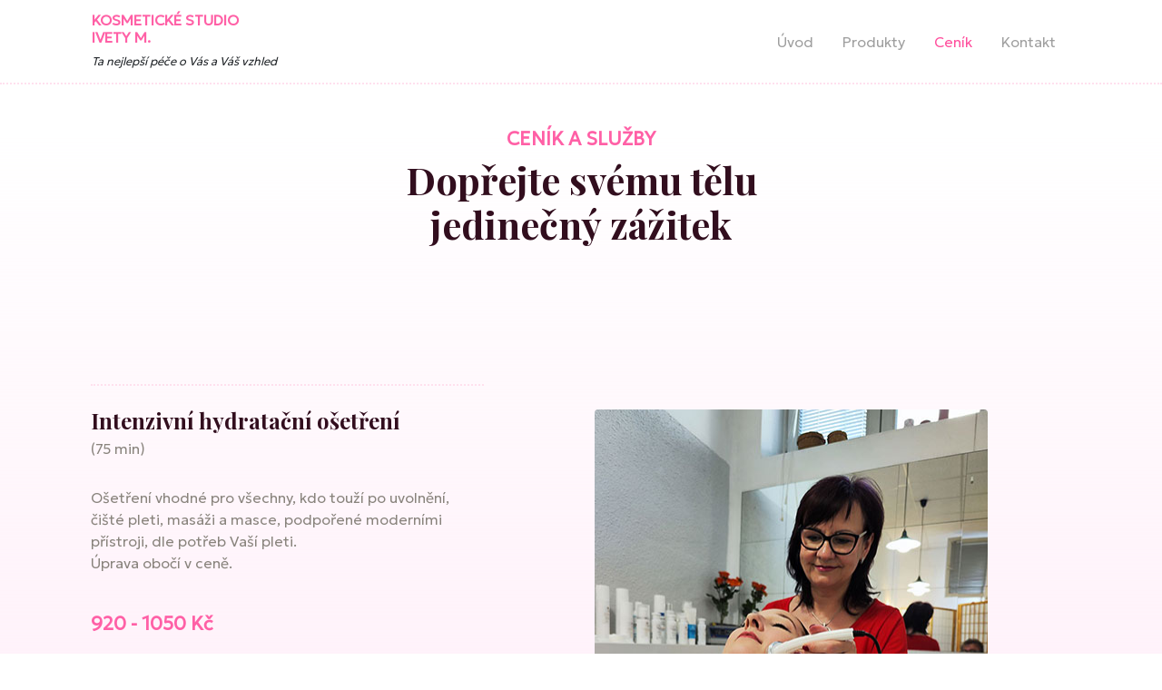

--- FILE ---
content_type: text/html; charset=utf-8
request_url: https://www.kosmetikavbrne.cz/cenik
body_size: 8412
content:

<!DOCTYPE html>

<html lang=cs xmlns=http://www.w3.org/1999/xhtml>
<head>
    <title>Kosmetické studio Ivety M.</title>
    <meta name=viewport content="width=device-width, initial-scale=1, user-scalable=yes" />
    <meta content="text/html;charset=UTF-8" http-equiv=Content-type />
    <meta content="Iveta Malášková" name=author />
    <meta content="index, follow" name=robots />
    <meta content="Kosmetické studio Ivety Maláškové v Brně poskytuje kompletní péči o pleť, relaxační terapie, líčení, masáže a široký sortiment českých přírodních výrobků." name=description />
    <meta content="kosmetika, brno, iveta, malášková, relax, terapie, líčení, pleť, masáže, péče" name=keywords />


    <link href=https://fonts.googleapis.com rel=preconnect />
    <link crossorigin href=https://fonts.gstatic.com rel=preconnect />
    <link href="https://fonts.googleapis.com/css2?family=Geologica:wght@300&amp;family=Playfair+Display:wght@700&amp;display=swap" rel=stylesheet />

    
    
    
<script src=/lib/jquery/jquery.js defer></script><link href=/dotvvmResource/rldnE7wZYJj3Q43t5v8f/bootstrap-css rel=stylesheet type=text/css /><script src=/dotvvmResource/XZfkOGd6FuhF88h5GgEm/bootstrap defer></script><script src="/dotvvmResource/KFfNWvOWD_x6gR5Dy1Qb/optimal-select" defer></script><script src=/dotvvmResource/csSDMo06f7uyD56vK-DP/knockout defer></script><script src="/dotvvmResource/ZSaK1N0qVv6VMt_JZETh/dotvvm--internal" type=module defer></script><link href="/dotvvmResource/2qB4fBc1HIPIpHfkxG8O/dotvvm--bootstrap-css" rel=stylesheet type=text/css /><script src="/dotvvmResource/52YBIUSy1NZxCpwlQTIA/dotvvm--bootstrap" defer></script><link href=/dotvvmResource/iBISRbT3Tom73ccEURxP/bp--style rel=stylesheet type=text/css /><script src=/dotvvmResource/McNuHD0A4erP9ozCzbPK/bp type=module defer></script><link href="/dotvvmResource/4JF94A2oQiaTGKpFDOtF/bp--Icons--style" rel=stylesheet type=text/css /><script src=/dotvvmResource/382pk1nje8O6P3OWNNPI/bp--Icons type=module defer></script><link href="/Css/global.css?v=20230905181626" rel=stylesheet type=text/css /><link href="/Css/lightbox.css?v=20230905181626" rel=stylesheet type=text/css /><script src=/Scripts/lightbox.js defer></script></head>
<body>


    <div class="sticky-top bg-white border-bottom">
        <div class=container>

            <nav class="navbar navbar-expand-md navbar-light bg-light text-dark"><a href=/ onclick="return !this.hasAttribute('disabled');" class=navbar-brand data-bind="dotvvm-bootstrap-NavigationLink-Enabled: true">

                    <div class=small>
                        <h4 style=font-size:1em>
                            KOSMETICKÉ STUDIO<br />
                            IVETY M.
                        </h4>
                        <div class="small font-italic text-body">Ta nejlepší péče o Vás a Váš vzhled</div>
                        
                    </div>

                </a><button class=navbar-toggler type=button data-toggle=collapse data-target='[data-dotvvm-id="c40"]'><span class=navbar-toggler-icon></span></button><div class="collapse navbar-collapse" data-dotvvm-id=c40><ul class="navbar-nav mr-auto"></ul><ul class=navbar-nav><li role=presentation class=nav-item><a href=/ onclick="event.stopPropagation();return !this.hasAttribute('disabled');" class=nav-link>Úvod</a></li><li role=presentation class=nav-item><a href=/produkty onclick="event.stopPropagation();return !this.hasAttribute('disabled');" class=nav-link>Produkty</a></li><li role=presentation class=nav-item><a class="active nav-link" href=/cenik onclick="event.stopPropagation();return !this.hasAttribute('disabled');">Ceník</a></li><li role=presentation class=nav-item><a href=/kontakt onclick="event.stopPropagation();return !this.hasAttribute('disabled');" class=nav-link>Kontakt</a></li></ul></div></nav>
        </div>
    </div>

    <div class=pb-5></div>


    


    <div class="pink-gradient-vertical-2-container rounded-lg">
        <div class=container>

            <div class="text-center pb-5">
                <h4>CENÍK A SLUŽBY</h4>

                <h2>
                    Dopřejte svému tělu <br />jedinečný zážitek
                </h2>
            </div>



            <div class=pb-5></div>

            <div class="d-flex flex-wrap justify-content-between py-5">
                <div class="col-12 col-md-5 mb-5">


                    <!-- ko template: { foreach: TopovanyCenik, name: "J+jstE7KGeQK3ughbiGEM1Fn989GiJM60SSijAlS/H8=" } --><!-- /ko -->
                </div>

                <div class="col-10 col-md-5 m-auto">

                    <a data-lightbox=cenik href="/Css/Img/7.jpg?v=20230905181626">
                        <img class="img-fluid rounded" src="/Css/Img/Small/7.jpg?v=20230905181626" title alt data-bind="attr: {}, style: {}" />
                    </a>

                </div>
            </div>

        </div>
    </div>

    <div class=py-5></div>

    <div class=container>



        <div class="d-flex flex-wrap" data-bind='template: { foreach: Cenik, name: "JAC7rmVFb175UTGYVEZBcYz8E3Kwns8L7VkLbGtZHHQ=" }'></div>


    </div>


    <div class=py-5></div>
    <div class=pb-5></div>


    <div class=container>

        <div class="d-flex flex-wrap justify-content-center">

            <div style=height:250px class="col-12 col-md-6 col-lg-4 text-center d-flex flex-column justify-content-center">
                <div class="circle pink-container position-absolute">
                </div>

                <h4 class=pb-3>Poukazy</h4>

                <p>
                    Věnujte dárkem zážitkový poukaz<br /> na kosmetické ošetření

                    
                        <span data-toggle=popover data-selector=true data-placement=top data-trigger=manual data-animation=true data-html=true data-container=body data-delay=0 class="bs-Icon ml-2 cursor-pointer" data-bind='dotvvm-bootstrap-Popover-title: "", dotvvm-bootstrap-Popover-content: "V různých hodnotách 900 Kč, 1000 Kč nebo částku navrhněte sami.", dotvvm-bootstrap-Popover-trigger: "click", dotvvm-bootstrap-AutoCloseMonitoring: 2'><svg class="bi bi-info-circle-fill" width="1em" height="1em" viewBox="0 0 16 16" fill="currentColor" xmlns="http://www.w3.org/2000/svg">
  <path fill-rule="evenodd" d="M8 16A8 8 0 108 0a8 8 0 000 16zm.93-9.412l-2.29.287-.082.38.45.083c.294.07.352.176.288.469l-.738 3.468c-.194.897.105 1.319.808 1.319.545 0 1.178-.252 1.465-.598l.088-.416c-.2.176-.492.246-.686.246-.275 0-.375-.193-.304-.533L8.93 6.588zM8 5.5a1 1 0 100-2 1 1 0 000 2z" clip-rule="evenodd"/>
</svg></span>
                    
                </p>
            </div>

            <div class="col-12 py-5 d-md-none"></div>

            <div style=height:250px class="col-12 col-md-6 col-lg-4 text-center d-flex flex-column justify-content-center">
                <div class="circle pink-container position-absolute">
                </div>
                <h4 class=pb-3>Platba</h4>

                <p>Platby přijímám jen v hotovosti,<br /> děkuji za pochopení</p>
            </div>

            <div class="col-12 py-5 d-md-none"></div>

            <div style=height:250px class="col-12 col-md-6 col-lg-4 text-center d-flex flex-column justify-content-center">
                <div class="circle pink-container position-absolute">
                </div>

                <h4 class=pb-3>Objednání</h4>

                <p>
                    Objednávejte se prosím osobně, <br />telefonicky nebo e-mailem

                    
                        <span data-toggle=popover data-selector=true data-placement=top data-trigger=manual data-animation=true data-html=true data-container=body data-delay=0 class="bs-Icon ml-2 cursor-pointer" data-bind='dotvvm-bootstrap-Popover-title: "", dotvvm-bootstrap-Popover-content: "Pokud nezvedám telefon, pravděpodobně mám klientku.&lt;br/&gt;Zkuste to ještě jednou nebo Vám zavolám později.", dotvvm-bootstrap-Popover-trigger: "click", dotvvm-bootstrap-AutoCloseMonitoring: 2'><svg class="bi bi-info-circle-fill" width="1em" height="1em" viewBox="0 0 16 16" fill="currentColor" xmlns="http://www.w3.org/2000/svg">
  <path fill-rule="evenodd" d="M8 16A8 8 0 108 0a8 8 0 000 16zm.93-9.412l-2.29.287-.082.38.45.083c.294.07.352.176.288.469l-.738 3.468c-.194.897.105 1.319.808 1.319.545 0 1.178-.252 1.465-.598l.088-.416c-.2.176-.492.246-.686.246-.275 0-.375-.193-.304-.533L8.93 6.588zM8 5.5a1 1 0 100-2 1 1 0 000 2z" clip-rule="evenodd"/>
</svg></span>
                    
                </p>


            </div>


        </div>

    </div>


    <div class=py-5></div>
    <div class=pb-5></div>

    <div class="pink-container border-top py-5 rounded-lg">

        <div class=container>
            <div class="d-flex flex-wrap justify-content-between">

                <div class="col-10 col-md-5 text-center m-auto">
                    <a data-lightbox=cenik href="/Css/Img/8.jpg?v=20230905181626">
                        <img class="img-fluid rounded" src="/Css/Img/Small/8.jpg?v=20230905181626" title alt data-bind="attr: {}, style: {}" />
                    </a>
                    <div class=pb-4></div>
                </div>

                <div class="col-12 col-md-6 pt-4">

                    <h4>DOPLŇKOVÝ PRODEJ</h4>

                    <h2>
                        Speciálně pro Vás
                    </h2>

                    <div class=pb-4></div>

                    <ul data-bind='template: { foreach: DoplnkovyProdej, name: "/yIyMi0Laiz2+aZfJnmRRJIE5nLuxwNb0cgV1yBxs0U=" }'></ul>

                    <div class="pt-5 text-center">

                        <a class="btn btn-lg" btn-visual-style=solidfill href=/kontakt onclick="event.stopPropagation();return !this.hasAttribute('disabled');" data-bind='dotvvm-bootstrap-Button-Color: "Primary"'>Kontaktovat mě</a>

                    </div>


                </div>
            </div>

        </div>
    </div>

    <div class=py-5></div>
    <div class=py-5></div>



    <div class=pb-5></div>




    <div class="pink-container border-top py-5 rounded-lg">
        <div class=container>

            <div class="d-flex flex-wrap justify-content-between">


                <div class="col-12 col-lg-6 col-xl-5 text-center text-xl-left order-0 order-xl-0 d-flex justify-content-center mb-5">
                    <div>
                        <div class="mt-n1 pb-3">
                            <h4 style=font-size:1em>
                                KOSMETICKÉ STUDIO<br />
                                IVETY M.
                            </h4>
                            <div class="small font-italic text-body">Ta nejlepší péče o Vás a Váš vzhled</div>
                            
                        </div>

                        <p>
                            Rašínova 12<br />
                            Lázně města Brna (1. patro)
                        </p>
                        <p>
                            <a href="tel:+420603704314" class="d-flex align-items-center">
                                <svg class="dotvvm-bp-control dotvvm-bp-icon pr-2" viewBox="0 0 320 512" style=font-size:2em><path d="M272 0H48C21.5 0 0 21.5 0 48v416c0 26.5 21.5 48 48 48h224c26.5 0 48-21.5 48-48V48c0-26.5-21.5-48-48-48zM160 480c-17.7 0-32-14.3-32-32s14.3-32 32-32 32 14.3 32 32-14.3 32-32 32z" xmlns="http://www.w3.org/2000/svg" /></svg> +420 603 704 314
                            </a>
                        </p>
                        <p>
                            <a href="mailto:kosmetika.ivety.m@seznam.cz" class="d-flex align-items-center">
                                <svg class="dotvvm-bp-control dotvvm-bp-icon pr-2" viewBox="0 0 512 512" style=font-size:2em><path d="M512 464c0 26.51-21.49 48-48 48H48c-26.51 0-48-21.49-48-48V200.724a48 48 0 0 1 18.387-37.776c24.913-19.529 45.501-35.365 164.2-121.511C199.412 29.17 232.797-.347 256 .003c23.198-.354 56.596 29.172 73.413 41.433 118.687 86.137 139.303 101.995 164.2 121.512A48 48 0 0 1 512 200.724V464zm-65.666-196.605c-2.563-3.728-7.7-4.595-11.339-1.907-22.845 16.873-55.462 40.705-105.582 77.079-16.825 12.266-50.21 41.781-73.413 41.43-23.211.344-56.559-29.143-73.413-41.43-50.114-36.37-82.734-60.204-105.582-77.079-3.639-2.688-8.776-1.821-11.339 1.907l-9.072 13.196a7.998 7.998 0 0 0 1.839 10.967c22.887 16.899 55.454 40.69 105.303 76.868 20.274 14.781 56.524 47.813 92.264 47.573 35.724.242 71.961-32.771 92.263-47.573 49.85-36.179 82.418-59.97 105.303-76.868a7.998 7.998 0 0 0 1.839-10.967l-9.071-13.196z" xmlns="http://www.w3.org/2000/svg" /></svg> kosmetika.ivety.m@seznam.cz
                            </a>
                        </p>
                    </div>
                </div>

                <div class="col-12 col-lg-6 col-xl-2 text-center text-xl-left order-2 order-xl-1 d-flex justify-content-center mb-5">
                    <div>
                        <h5 class=pb-4>Produkty</h5>

                        <p>
                            <a href=/produkty onclick="event.stopPropagation();return !this.hasAttribute('disabled');">La Chevre</a>
                        </p>
                        <p>
                            <a href=/produkty onclick="event.stopPropagation();return !this.hasAttribute('disabled');">Syncare</a>
                        </p>
                        <p>
                            <a href=/produkty onclick="event.stopPropagation();return !this.hasAttribute('disabled');">Kyselina hyaluronová</a>
                        </p>
                    </div>
                </div>

                <div class="col-12 col-lg-6 col-xl-2 text-center text-xl-left order-3 order-xl-2 d-flex justify-content-center mb-5">
                    <div>
                        <h5 class=pb-4>Odkazy</h5>

                        <p>
                            <a href=/ onclick="event.stopPropagation();return !this.hasAttribute('disabled');">Úvod</a>
                        </p>
                        <p>
                            <a href=/produkty onclick="event.stopPropagation();return !this.hasAttribute('disabled');">Produkty</a>
                        </p>
                        <p>
                            <a href=/cenik onclick="event.stopPropagation();return !this.hasAttribute('disabled');">Ceník</a>
                        </p>
                        <p>
                            <a href=/kontakt onclick="event.stopPropagation();return !this.hasAttribute('disabled');">Kontakt</a>
                        </p>
                    </div>
                </div>

                <div class="col-12 col-lg-6 col-xl-3 text-center text-xl-left order-1 order-xl-3 d-flex justify-content-center mb-5">
                    <div>
                        <h5 class=pb-4>Provozní doba</h5>

                        <p>
                            dle objednaných termínů<br />
                            <b>Pondělí - Pátek od 7:00 do 19:00</b>
                        </p>
                    </div>
                </div>

            </div>




        </div>
    </div>



<script>var dotVVMBsCss={};</script><script src=/dotvvmResource/q6hqGDgj9EtZd5AvpEOx/rbOHri defer></script><script src=/dotvvmResource/LpVpp1xm22AKlmsVXbaJ/e7yQQx defer></script><script src=/dotvvmResource/4luPinWn0gjMQcxS4jNI/iPoC9 defer></script><script src=/dotvvmResource/z8ASt_2WBVh44CY7Dxez/TsOfK defer></script><script src=/dotvvmResource/t4nuphWQoF3bZYemflT9/RcP9G defer></script><script src=/dotvvmResource/2oLzW4FBb3iQnY_Fw_xa/ELNtG defer></script><template id="UYNGNxe66Z73N1bw1dHRJ9I394sLuwO49ixfq7d/TLU=">

                                        <p style=white-space:pre-wrap data-bind='text: Text()??""'></p>
                                        <div class=py-4>

                                            <div class=price data-bind="text: Cena"></div>
                                        </div>

                                    </template><template id="J+jstE7KGeQK3ughbiGEM1Fn989GiJM60SSijAlS/H8=">

                            <div>
                                <div class="border-top py-4">
                                    <h5 data-bind="text: Nadpis"></h5>
                                    <h6 data-bind="text: DelkaTrvani"></h6>
                                </div>


                                <!-- ko template: { foreach: Sluzby, name: "UYNGNxe66Z73N1bw1dHRJ9I394sLuwO49ixfq7d/TLU=" } --><!-- /ko -->

                            </div>


                        </template><script src=/dotvvmResource/tdnN6boRgUF-RsMwRaCe/etrzay defer></script><template id="yhZpCXM2Qk/ou7uO/o1S2yGq3rIG5E9pQqFiOox31X4=">

                        <div class="col-12 col-md-6" style=white-space:pre-wrap data-bind='text: Text()??""'></div>

                        <div class="col 12 col-md-6 text-right mb-3">
                            <div class=price data-bind="text: Cena"></div>
                        </div>

                    </template><template id="JAC7rmVFb175UTGYVEZBcYz8E3Kwns8L7VkLbGtZHHQ=">

                <div class="col-12 pb-3">
                    <h5 data-bind="text: Nadpis"></h5>
                    <h6 data-bind="text: DelkaTrvani"></h6>
                </div>


                <!-- ko template: { foreach: Sluzby, name: "yhZpCXM2Qk/ou7uO/o1S2yGq3rIG5E9pQqFiOox31X4=" } --><!-- /ko -->

                <!-- ko if: $index()<$parent.Cenik()?.length-1 --><div class=col-12><hr /></div><!-- /ko -->

            </template><script src=/dotvvmResource/bE8sNs1H13cFJOVCbzIo/wClmzf defer></script><template id="E+W7ub4shu5lmzookU37CYs7GYdpE24GgIE1sN+7tWA=">
                                            <p class=mb-1 style=white-space:pre-wrap data-bind='text: Text()??""'></p>
                                            <div class="price text-right" data-bind="text: Cena"></div>
                                        </template><template id="/yIyMi0Laiz2+aZfJnmRRJIE5nLuxwNb0cgV1yBxs0U=">
                            <li>
                                <div class=flex-grow-1>
                                    <div><b data-bind="text: Nadpis"></b></div>
                                    <div data-bind="text: DelkaTrvani"></div>


                                    <!-- ko template: { foreach: Sluzby, name: "E+W7ub4shu5lmzookU37CYs7GYdpE24GgIE1sN+7tWA=" } --><!-- /ko -->
                                </div>
                            </li>
                        </template><script src=/dotvvmResource/31PdnUJT5QwV-jZz5Dog/enXbmt defer></script><input type=hidden id=__dot_viewmodel_root value='{"viewModel":{"$type":"lwV87kTgD5Y3ii1X","Cenik":[{"$type":"9WKeBKVGB4VEQKR2","DelkaTrvani":"(40 - 50 min)","Editace":false,"IDCenik":0,"Nadpis":"Mladá problematická pleť","Poradi":1,"Sluzby":[{"$type":"+YGbe2/xew3W/U+0","Cena":"720 - 780 Kč","Poradi":0,"Text":"Odborné ošetření akné, čištění pleti ultrazvukovou špachtlí, ozonizerem, maska"}],"Typ":0},{"$type":"9WKeBKVGB4VEQKR2","DelkaTrvani":"(60 - 75 min)","Editace":false,"IDCenik":1,"Nadpis":"Chemický peeling","Poradi":2,"Sluzby":[{"$type":"+YGbe2/xew3W/U+0","Cena":"1050 Kč","Poradi":0,"Text":"Rozjasňující ošetření"}],"Typ":0},{"$type":"9WKeBKVGB4VEQKR2","DelkaTrvani":null,"Editace":false,"IDCenik":2,"Nadpis":"Péče o oční kontury","Poradi":3,"Sluzby":[{"$type":"+YGbe2/xew3W/U+0","Cena":"320 Kč","Poradi":0,"Text":"Samostatné ošetření tzv. Mikromasáž očního okolí - zabraňuje váčkům a kruhům pod očima"}],"Typ":0},{"$type":"9WKeBKVGB4VEQKR2","DelkaTrvani":"(10 - 15 min)","Editace":false,"IDCenik":3,"Nadpis":"Masáž rukou","Poradi":4,"Sluzby":[{"$type":"+YGbe2/xew3W/U+0","Cena":"200 Kč","Poradi":0,"Text":"Masáž rukou"}],"Typ":0},{"$type":"9WKeBKVGB4VEQKR2","DelkaTrvani":null,"Editace":false,"IDCenik":7,"Nadpis":"Parafínový zábal na ruce","Poradi":5,"Sluzby":[{"$type":"+YGbe2/xew3W/U+0","Cena":"200 Kč","Poradi":0,"Text":null}],"Typ":0},{"$type":"9WKeBKVGB4VEQKR2","DelkaTrvani":null,"Editace":false,"IDCenik":4,"Nadpis":"Depilace horkým voskem","Poradi":5,"Sluzby":[{"$type":"+YGbe2/xew3W/U+0","Cena":"cca 90 Kč","Poradi":0,"Text":"Brada nebo horní ret"},{"$type":"+YGbe2/xew3W/U+0","Cena":"400 - 550 Kč","Poradi":0,"Text":"Lýtka - celé nohy"},{"$type":"+YGbe2/xew3W/U+0","Cena":"160 Kč","Poradi":0,"Text":"Depilace v obličeji - samostatně"},{"$type":"+YGbe2/xew3W/U+0","Cena":"150 - 200 Kč","Poradi":0,"Text":"Depilace rukou"}],"Typ":0},{"$type":"9WKeBKVGB4VEQKR2","DelkaTrvani":null,"Editace":false,"IDCenik":5,"Nadpis":"Řasy a obočí","Poradi":6,"Sluzby":[{"$type":"+YGbe2/xew3W/U+0","Cena":"cca 80 Kč","Poradi":0,"Text":"Při kosmetickém ošetření je cena barvení čas, obočí"},{"$type":"+YGbe2/xew3W/U+0","Cena":"340 Kč","Poradi":0,"Text":"Samostatný úkon barvení řas, obočí nebo jeho úprava"},{"$type":"+YGbe2/xew3W/U+0","Cena":"220 Kč","Poradi":0,"Text":"Jednotlivě"}],"Typ":0},{"$type":"9WKeBKVGB4VEQKR2","DelkaTrvani":null,"Editace":false,"IDCenik":6,"Nadpis":"Líčení","Poradi":7,"Sluzby":[{"$type":"+YGbe2/xew3W/U+0","Cena":"80 Kč","Poradi":0,"Text":"Malé líčení po ošetření"},{"$type":"+YGbe2/xew3W/U+0","Cena":"1200 - 1500 Kč","Poradi":0,"Text":"Večerní a svatební líčení"}],"Typ":0}],"DoplnkovyProdej":[{"$type":"9WKeBKVGB4VEQKR2","DelkaTrvani":null,"Editace":false,"IDCenik":0,"Nadpis":"Kyselina hyaluronová N-Medical","Poradi":1,"Sluzby":[{"$type":"+YGbe2/xew3W/U+0","Cena":"1460 Kč","Poradi":0,"Text":"Kvalitní produkt 100% čisté bioaktivní kyseliny.\r\nVždy s dárečkem!"}],"Typ":2},{"$type":"9WKeBKVGB4VEQKR2","DelkaTrvani":null,"Editace":false,"IDCenik":1,"Nadpis":"Růstové sérum na řasy Skinso hairPLUS","Poradi":2,"Sluzby":[{"$type":"+YGbe2/xew3W/U+0","Cena":"2100 Kč","Poradi":0,"Text":"Unikátní přípravek, který dokáže řasy prodloužit a zahustit."}],"Typ":2},{"$type":"9WKeBKVGB4VEQKR2","DelkaTrvani":null,"Editace":false,"IDCenik":2,"Nadpis":"Kosmetika La Chevre","Poradi":3,"Sluzby":[{"$type":"+YGbe2/xew3W/U+0","Cena":null,"Poradi":0,"Text":"Exkluzivní zastoupení, možnost prodeje i objednání"}],"Typ":2}],"RouteName":"cenik","TopovanyCenik":[{"$type":"9WKeBKVGB4VEQKR2","DelkaTrvani":"(75 min)","Editace":false,"IDCenik":1,"Nadpis":"Intenzivní hydratační ošetření","Poradi":1,"Sluzby":[{"$type":"+YGbe2/xew3W/U+0","Cena":"920 - 1050 Kč","Poradi":0,"Text":"Ošetření vhodné pro všechny, kdo touží po uvolnění, čišté pleti, masáži a masce, podpořené moderními přístroji, dle potřeb Vaší pleti.\nÚprava obočí v ceně."}],"Typ":1},{"$type":"9WKeBKVGB4VEQKR2","DelkaTrvani":"(80 - 90 min)","Editace":false,"IDCenik":2,"Nadpis":"Nadstandardní kosmetické ošetření","Poradi":2,"Sluzby":[{"$type":"+YGbe2/xew3W/U+0","Cena":"1200 - 1300 Kč","Poradi":0,"Text":"Ošetření je rozšířené o alginátovou masku z mořských řas nebo o jiné exkluzivní látky obsažené v séru nebo masce a relaxační masáž hlavy."}],"Typ":1}],"$csrfToken":"CfDJ8GWymEyaUzJNr73utJ3x3egjE2rGkqDyeNoowF9SGxLhR0mIXHJ0RTTbkfv0r0leXEbUxtyHQurPlkmMhk2LeRAhWdC02j+0ygZmOlVqyN1hC5oz0YlXvnXgLdc5KMlFw5hSSD/I3bFbXl2MR4WJm09E7JJNgb0hdXgfKZyqJuNq"},"url":"/cenik","virtualDirectory":"","renderedResources":["jquery","bootstrap-css","bootstrap","optimal-select","knockout","dotvvm.internal","dotvvm","dotvvm.bootstrap-css","dotvvm.bootstrap","bp.style","bp","bp.Icons.style","bp.Icons","global-css","lightbox-css","lightbox"],"typeMetadata":{"lwV87kTgD5Y3ii1X":{"type":"object","properties":{"Cenik":{"type":["9WKeBKVGB4VEQKR2"]},"DoplnkovyProdej":{"type":["9WKeBKVGB4VEQKR2"]},"RouteName":{"type":"String","post":"no"},"TopovanyCenik":{"type":["9WKeBKVGB4VEQKR2"]}}},"9WKeBKVGB4VEQKR2":{"type":"object","properties":{"DelkaTrvani":{"type":"String"},"Editace":{"type":"Boolean"},"IDCenik":{"type":"Int32"},"Nadpis":{"type":"String"},"Poradi":{"type":"Int32"},"Sluzby":{"type":["+YGbe2/xew3W/U+0"]},"Typ":{"type":"Int32"}}},"+YGbe2/xew3W/U+0":{"type":"object","properties":{"Cena":{"type":"String"},"Poradi":{"type":"Int32"},"Text":{"type":"String"}}}}}' /><script defer src="[data-uri]"></script></body>
</html>




--- FILE ---
content_type: text/css
request_url: https://www.kosmetikavbrne.cz/dotvvmResource/2qB4fBc1HIPIpHfkxG8O/dotvvm--bootstrap-css
body_size: 827
content:
.modal-dialog{z-index:5000 !important;}.navbar-brand img{max-height:100%;}div[data-dotvvm-bootstrap-datetimepicker-viewtype="Date"] .input-group-addon,div[data-dotvvm-bootstrap-datetimepicker-viewtype="Time"] .input-group-addon,div[data-dotvvm-bootstrap-datetimepicker-viewtype="DateTime"] .input-group-addon{position:absolute;top:50%;left:100%;transform:translate(-150%,-50%);}div[data-dotvvm-bootstrap-datetimepicker-viewtype="Date"] .input-group-addon:hover path,div[data-dotvvm-bootstrap-datetimepicker-viewtype="Time"] .input-group-addon:hover path,div[data-dotvvm-bootstrap-datetimepicker-viewtype="DateTime"] .input-group-addon:hover path{background-color:#3b87c8;}.dotvvm-bootstrap-DateTimePicker-today{border:1px solid #3b87c8;margin:-1px;}.dotvvm-bootstrap-DateTimePicker-popup{width:260px;padding:4px;margin:0;border:solid 1px #808080;border-radius:6px;position:fixed;background-color:#fff;z-index:10000;}.dotvvm-bootstrap-DateTimePicker-popup table{width:100%;table-layout:fixed;border-collapse:collapse;}.dotvvm-bootstrap-DateTimePicker-popup table tr:first-child a{font-weight:bold;}.dotvvm-bootstrap-DateTimePicker-popup table tr:first-child td:first-child a,.dotvvm-bootstrap-DateTimePicker-popup table tr:first-child td:last-child a{position:relative;height:36px;display:block;}.dotvvm-bootstrap-DateTimePicker-popup table tr:first-child td:first-child a span,.dotvvm-bootstrap-DateTimePicker-popup table tr:first-child td:last-child a span{display:none;}.dotvvm-bootstrap-DateTimePicker-popup table tr:first-child td:first-child a:before,.dotvvm-bootstrap-DateTimePicker-popup table tr:first-child td:last-child a:before{position:absolute;top:50%;left:50%;content:"";display:block;border:7px solid transparent;}.dotvvm-bootstrap-DateTimePicker-popup table tr:first-child td:first-child a:before{transform:translate(-75%,-50%);border-right-color:#337ab7;}.dotvvm-bootstrap-DateTimePicker-popup table tr:first-child td:last-child a:before{transform:translate(-25%,-50%);border-left-color:#337ab7;}.dotvvm-bootstrap-DateTimePicker-popup table td{text-align:center;font-weight:bold;}.dotvvm-bootstrap-DateTimePicker-popup table td a,.dotvvm-bootstrap-DateTimePicker-popup table td span{display:block;padding:6px 3px;}.dotvvm-bootstrap-DateTimePicker-popup table td a{color:#333;font-weight:normal;border-radius:5px;text-decoration:none;}.dotvvm-bootstrap-DateTimePicker-popup table td a.active{background-color:#337ab7;color:#fff;font-weight:bold;}.dotvvm-bootstrap-DateTimePicker-popup table td a.active:hover{background-color:#3b87c8;}.dotvvm-bootstrap-DateTimePicker-popup table td a:hover{text-decoration:none;background-color:#eee;}

--- FILE ---
content_type: text/css
request_url: https://www.kosmetikavbrne.cz/dotvvmResource/iBISRbT3Tom73ccEURxP/bp--style
body_size: 2387
content:
:root{--bp-hover:.8;--bp-active:.6;--bp-accent:.7;--bp-lighten:1.55;--bp-color_base:#fff;--bp-color_base-contrast:#1a1a1a;--bp-color_base-hover:hsl(0,0%,calc(var(--bp-hover)*100%));--bp-color_base-lighten:hsl(0,0%,calc(var(--bp-lighten)*100%));--bp-color_base-active:hsl(0,0%,calc(var(--bp-active)*100%));--bp-color_base-accent:hsl(0,0%,calc(var(--bp-accent)*100%));--bp-color_base-disabled:#ccc;--bp-color_primary:#06abfe;--bp-color_primary-contrast:#fff;--bp-color_primary-hover:hsl(200,99%,calc(var(--bp-hover)*51%));--bp-color_primary-lighten:hsl(200,99%,calc(var(--bp-lighten)*51%));--bp-color_primary-active:hsl(200,99%,calc(var(--bp-active)*51%));--bp-color_primary-accent:hsl(200,99%,calc(var(--bp-accent)*51%));--bp-color_primary-disabled:#ccc;--bp-color_secondary:#6d767e;--bp-color_secondary-contrast:#fff;--bp-color_secondary-hover:hsl(208,7%,calc(var(--bp-hover)*46%));--bp-color_secondary-lighten:hsl(208,7%,calc(var(--bp-lighten)*46%));--bp-color_secondary-active:hsl(208,7%,calc(var(--bp-active)*46%));--bp-color_secondary-accent:hsl(208,7%,calc(var(--bp-accent)*46%));--bp-color_secondary-disabled:#ccc;--bp-color_default:#dbdbdb;--bp-color_default-contrast:#000;--bp-color_default-hover:hsl(0,0%,calc(var(--bp-hover)*86%));--bp-color_default-lighten:hsl(0,0%,calc(var(--bp-lighten)*86%));--bp-color_default-active:hsl(0,0%,calc(var(--bp-active)*86%));--bp-color_default-accent:hsl(0,0%,calc(var(--bp-accent)*86%));--bp-color_default-disabled:#ccc;--bp-color_info:#5abfdd;--bp-color_info-contrast:#fff;--bp-color_info-hover:hsl(194,66%,calc(var(--bp-hover)*61%));--bp-color_info-lighten:hsl(194,66%,calc(var(--bp-lighten)*61%));--bp-color_info-active:hsl(194,66%,calc(var(--bp-active)*61%));--bp-color_info-accent:hsl(194,66%,calc(var(--bp-accent)*61%));--bp-color_info-disabled:#ccc;--bp-alert-background-color_info:hsl(194,66%,calc(var(--bp-lighten)*61%));--bp-alert-color_info:hsl(194,66%,42.7%);--bp-color_warning:#efac4d;--bp-color_warning-contrast:#fff;--bp-color_warning-hover:hsl(35,84%,calc(var(--bp-hover)*62%));--bp-color_warning-lighten:hsl(35,84%,calc(var(--bp-lighten)*62%));--bp-color_warning-active:hsl(35,84%,calc(var(--bp-active)*62%));--bp-color_warning-accent:hsl(35,84%,calc(var(--bp-accent)*62%));--bp-color_warning-disabled:#ccc;--bp-alert-background-color_warning:hsl(35,84%,calc(var(--bp-lighten)*62%));--bp-alert-color_warning:hsl(35,84%,43.4%);--bp-color_danger:#d8544f;--bp-color_danger-contrast:#fff;--bp-color_danger-hover:hsl(2,64%,calc(var(--bp-hover)*58%));--bp-color_danger-lighten:hsl(2,64%,calc(var(--bp-lighten)*58%));--bp-color_danger-active:hsl(2,64%,calc(var(--bp-active)*58%));--bp-color_danger-accent:hsl(2,64%,calc(var(--bp-accent)*58%));--bp-color_danger-disabled:#ccc;--bp-alert-background-color_danger:hsl(2,64%,calc(var(--bp-lighten)*58%));--bp-alert-color_danger:hsl(2,64%,40.6%);--bp-color_success:#5bb96a;--bp-color_success-contrast:#fff;--bp-color_success-hover:hsl(130,40%,calc(var(--bp-hover)*54%));--bp-color_success-lighten:hsl(130,40%,calc(var(--bp-lighten)*54%));--bp-color_success-active:hsl(130,40%,calc(var(--bp-active)*54%));--bp-color_success-accent:hsl(130,40%,calc(var(--bp-accent)*54%));--bp-color_success-disabled:#ccc;--bp-alert-background-color_success:hsl(130,40%,calc(var(--bp-lighten)*54%));--bp-alert-color_success:hsl(130,40%,37.8%);--bp-color_transparent:transparent;--bp-color_focus:#f9b31a;--bp-color_error:#ea443e;--bp-color_base-overlay:rgba(0,0,0,.5);--bp-font-color:var(--bp-color_base-contrast);--bp-font-color_active:var(--bp-color_base);--bp-font-color_disabled:hsl(0,0%,50%);--bp-font-color_disabled-active:hsl(0,0%,40%);--bp-font-color_placeholder:hsl(0,0%,60%);--bp-border-color:#a3a3a3;--bp-border-color_disabled:var(--bp-font-color_disabled);--bp-background-color:var(--bp-color_base);--bp-background-color_hover:var(--bp-color_base-hover);--bp-form-item-border-color:var(--bp-border-color);--bp-picker-background-color:var(--bp-color_base);--bp-box-shadow_focus:0 0 0 1px var(--bp-color_base),0 0 0 3px var(--bp-color_focus);--bp-box-shadow_error:0 0 0 1px var(--bp-color_base),0 0 0 3px var(--bp-color_error);--bp-tab-control-item_border-bottom-color:var(--bp-color_transparent);--bp-gap-s:.2em;--bp-gap-m:.4em;--bp-gap-xl:1em;--bp-padding-horizontal:var(--bp-gap-m);--bp-padding-horizontal_large:var(--bp-gap-xl);--bp-padding-vertical:var(--bp-gap-s);--bp-padding:var(--bp-padding-vertical) var(--bp-padding-horizontal);--bp-control-font-size:1rem;--bp-font-size:.8em;--bp-font-family:-apple-system,BlinkMacSystemFont,"Segoe UI",Roboto,Helvetica,Arial,sans-serif,"Apple Color Emoji","Segoe UI Emoji","Segoe UI Symbol";--bp-line-height:1.4;--bp-border-width:1px;--bp-border-radius:0;--bp-form-item-width:14em;--bp-popup-max-height:20em;--bp-checkbox-size:1.2em;--bp-calendar-item-size:calc(var(--bp-font-size)*1.7 + var(--bp-padding-horizontal)*2);--bp-popup-z-index:100;--bp-modal-z-index:1000;--bp-alert-border-left-width:.2em;--bp-alert-border-width:0;--bp-text-decoration:none;--bp-data-pager_border-width:0;--bp-grid-view_border-bottom-width:0;--bp-slider-grip_width-multiplier:.4em;--bp-slider-grip_height-multiplier:1em;--bp-header_border-bottom-width:0;--bp-footer_border-bottom-width:0;--bp-tab-control-item_border-width:0;--bp-tab-control-nav_gap:var(--bp-gap-s);--bp-tab-control_border-bottom-multiplier:2}@supports (color:hsl(0 0% 0%/0)){:root{--bp-color_base-contrast:#000;--bp-color_base-accent:#f2f2f2;--bp-color_base-hover:#e6e6e6;--bp-color_base-disabled:hsl(0,0%,95%)}}.dotvvm-bp-control{box-sizing:border-box;color:#000;color:var(--bp-color_base-contrast);font-family:-apple-system,BlinkMacSystemFont,Segoe UI,Roboto,Helvetica,Arial,sans-serif,Apple Color Emoji,Segoe UI Emoji,Segoe UI Symbol;font-family:var(--bp-font-family);font-size:1rem;font-size:var(--bp-control-font-size);max-width:100%;position:relative;white-space:normal}.dotvvm-bp-primitive_list{display:flex;overflow:auto}.dotvvm-bp-primitive_list>.dotvvm-bp-primitive_item.dotvvm-bp-state_active,.dotvvm-bp-primitive_list>.dotvvm-bp-primitive_item.dotvvm-bp-state_selected{background-color:#06abfe;background-color:var(--bp-color_primary);border-color:#06abfe;border-color:var(--bp-color_primary);color:#fff;color:var(--bp-color_primary-contrast)}.dotvvm-bp-primitive_list>.dotvvm-bp-primitive_item.dotvvm-bp-state_active:hover,.dotvvm-bp-primitive_list>.dotvvm-bp-primitive_item.dotvvm-bp-state_selected:hover{background-color:#018acf;background-color:var(--bp-color_primary-hover);border-color:#018acf;border-color:var(--bp-color_primary-hover)}.dotvvm-bp-primitive_list>.dotvvm-bp-primitive_item.dotvvm-bp-state_active:active,.dotvvm-bp-primitive_list>.dotvvm-bp-primitive_item.dotvvm-bp-state_selected:active{background-color:#01689b;background-color:var(--bp-color_primary-active);border-color:#01689b;border-color:var(--bp-color_primary-active)}.dotvvm-bp-primitive_list>.dotvvm-bp-primitive_item.dotvvm-bp-state_active.dotvvm-bp-button_outline,.dotvvm-bp-primitive_list>.dotvvm-bp-primitive_item.dotvvm-bp-state_selected.dotvvm-bp-button_outline{color:#06abfe;color:var(--bp-color_primary)}.dotvvm-bp-primitive_list>.dotvvm-bp-primitive_item.dotvvm-bp-state_active.dotvvm-bp-button_outline:hover,.dotvvm-bp-primitive_list>.dotvvm-bp-primitive_item.dotvvm-bp-state_selected.dotvvm-bp-button_outline:hover{background-color:#06abfe;background-color:var(--bp-color_primary);color:#fff;color:var(--bp-color_primary-contrast)}.dotvvm-bp-primitive_list>.dotvvm-bp-primitive_item.dotvvm-bp-state_active.dotvvm-bp-button_outline:active,.dotvvm-bp-primitive_list>.dotvvm-bp-primitive_item.dotvvm-bp-state_selected.dotvvm-bp-button_outline:active{background-color:#01689b;background-color:var(--bp-color_primary-active)}.dotvvm-bp-primitive_list,.dotvvm-bp-primitive_nav{list-style:none;margin:0;padding:0}.dotvvm-bp-primitive_progress-bar{background-color:#dbdbdb;background-color:var(--bp-color_default);border-radius:0;border-radius:var(--bp-border-radius);height:.4em}.dotvvm-bp-primitive_progress-bar>.dotvvm-bp-primitive_value{background-color:#06abfe;background-color:var(--bp-color_primary);height:100%}.dotvvm-bp-primitive_error-message{color:#ea443e;color:var(--bp-color_error);padding:.2em .4em;padding:var(--bp-padding)}.dotvvm-bp-primitive_selection-box{border:1px solid #06abfe;border:var(--bp-border-width) solid var(--bp-color_primary);opacity:.8;position:absolute;z-index:100;z-index:var(--bp-popup-z-index)}@keyframes fade-in{0%{opacity:0}to{opacity:1}}@keyframes rotation{0%{transform:translate(-50%,-50%) rotate(0)}to{transform:translate(-50%,-50%) rotate(1turn)}}.dotvvm-bp-control.dotvvm-bp-state_error{box-shadow:var(--bp-box-shadow_error)}.dotvvm-bp-control.dotvvm-bp-state_focused{box-shadow:var(--bp-box-shadow_focus);outline:none}.dotvvm-bp-control.dotvvm-bp-state_checked>.dotvvm-bp-icon{color:var(--bp-color_primary)}.dotvvm-bp-control.dotvvm-bp-state_checked>.dotvvm-bp-icon:hover{color:var(--bp-color_primary-hover)}.dotvvm-bp-control.dotvvm-bp-state_disabled{cursor:not-allowed}.dotvvm-bp-control:focus{outline:none}.dotvvm-bp-state_hidden{position:absolute;visibility:collapse}


--- FILE ---
content_type: text/css
request_url: https://www.kosmetikavbrne.cz/dotvvmResource/4JF94A2oQiaTGKpFDOtF/bp--Icons--style
body_size: 212
content:
.dotvvm-bp-icon{fill:currentColor;height:var(--bp-font-size);width:var(--bp-font-size)}.dotvvm-bp-control.dotvvm-bp-icon{color:currentColor}


--- FILE ---
content_type: text/css
request_url: https://www.kosmetikavbrne.cz/Css/global.css?v=20230905181626
body_size: 1288
content:

/*@import url('https://fonts.googleapis.com/css2?family=Geologica:wght@500&family=Playfair+Display:wght@700&display=swap');*/




body {
    color: #89847d;
    font-family: 'Geologica', sans-serif;
}

a, a:hover {
    color: #ff60a6;
}

h2 {
    color: #320e1e;
    font-family: 'Playfair Display', serif;
    font-size: 2.6em;
}

h3 {
    color: #320e1e;
    font-family: 'Playfair Display', serif;
    font-size: 2em;
}

h4, .price {
    color: #ff60a6;
    font-size: 1.3em;
    font-weight: bold;
}

h5 {
    color: #320e1e;
    font-family: 'Playfair Display', serif;
    font-size: 1.5em;
}

ul:not(.navbar-nav) {
    padding-left: 0;
}

    ul:not(.navbar-nav) li {
        list-style-type: none;
        padding-bottom: 1em;
        display: flex;
        align-items: baseline;
    }

        ul:not(.navbar-nav) li:before {
            background: #ffecf4;
            color: #ff57a1;
            content: "🗸";
            width: 16px;
            height: 16px;
            font-size: 0.7em;
            font-weight: bold;
            border-radius: 50%;
            display: flex;
            align-items: center;
            justify-content: center;
            flex-shrink: 0;
            margin-right: 1em;
        }

.navbar.bg-light {
    background: white !important;
}

.navbar-light .navbar-nav .nav-link {
    color: #9f9f9f
}

    .navbar-light .navbar-nav .nav-link.active {
        color: #ff4f9d
    }


@media (min-width: 768px) {

    .navbar-expand-md .navbar-nav .nav-link {
        padding-right: 1rem;
        padding-left: 1rem;
    }
}



.btn-primary {
    background-color: #ff4f9d;
    border-color: #ff4f9d;
    border-radius: 2em;
}

    .btn-primary:hover, .btn-primary:active, .btn-outline-primary:hover, .btn-outline-primary:active {
        background-color: #f13789 !important;
        border-color: #f13789 !important;
    }

    .btn-primary.focus, .btn-primary:focus, .btn-outline-primary.focus, .btn-outline-primary:focus {
        box-shadow: 0 0 0 0.2rem #ff4f9d55 !important
    }

.btn-outline-primary {
    color: #ff4f9d;
    border-color: #ff4f9d;
    border-radius: 2em;
}



.pink-container {
    /*    background: #fffbfe;
*/ background: #fff6fb;
}

.pink-gradient-horizontal-container {
    background: linear-gradient(to right, #ffeaf7, transparent);
}

.pink-gradient-vertical-container {
    background: linear-gradient(to bottom, #ffeaf7, transparent);
}

.pink-gradient-vertical-2-container {
    background: linear-gradient(to bottom, transparent, #ffeaf7);
}


.circle {
    width: 300px;
    aspect-ratio: 1;
    z-index: -1;
    left: 50%;
    top: 50%;
    transform: translate(-50%,-50%);
    border-radius:50%;
}

.cursor-pointer{
    cursor:pointer;
}



.border-top, hr {
    border-top: 2px dotted #ffe0ee !important;
}
.border-bottom {
    border-bottom: 2px dotted #ffe0ee !important
}

.navbar-toggler {
    border: 2px dotted #ffe0ee !important;
}

button:focus {
    outline: 2px solid #ffe0ee !important
}


.card {
    border: 0;
    border-bottom: 2px dotted #ffe0ee !important
}

.card-header{
    background:none;
}

.border-edit {
    border: 4px solid #ff4f9d !important;
    border-radius: 10px;
}

--- FILE ---
content_type: text/javascript
request_url: https://www.kosmetikavbrne.cz/dotvvmResource/LpVpp1xm22AKlmsVXbaJ/e7yQQx
body_size: 447
content:
{let n="rnYVPT";let d=dotVVMBsCss;if(!dotVVMBsCss[n])d[n]={};let a=d[n];a["ResponsiveNavigation"]="navbar";a["ResponsiveNavigationCollapse"]="navbar-collapse";a["ResponsiveNavigationCollapsed"]="collapse";a["ResponsiveNavigationNavigation"]="navbar-nav";a["ResponsiveNavigationBreakpointSmall"]="navbar-expand-sm";a["ResponsiveNavigationBreakpointMedium"]="navbar-expand-md";a["ResponsiveNavigationBreakpointLarge"]="navbar-expand-lg";a["ResponsiveNavigationBreakpointExtraLarge"]="navbar-expand-xl";a["ResponsiveNavigationThemeLight"]="navbar-light";a["ResponsiveNavigationThemeDark"]="navbar-dark";a["ResponsiveNavigationScrollBehaviorFixedTop"]="fixed-top";a["ResponsiveNavigationScrollBehaviorFixedBottom"]="fixed-bottom";a["ResponsiveNavigationScrollBehaviorStickyTop"]="sticky-top";a["NavigationItemText"]="navbar-text";a["ResponsiveNavigationBrand"]="navbar-brand";a["ResponsiveNavigationToggler"]="navbar-toggler";a["ResponsiveNavigationTogglerIcon"]="navbar-toggler-icon";}

--- FILE ---
content_type: text/javascript
request_url: https://www.kosmetikavbrne.cz/dotvvmResource/KFfNWvOWD_x6gR5Dy1Qb/optimal-select
body_size: 4538
content:
!function(e,t){"object"==typeof exports&&"object"==typeof module?module.exports=t():"function"==typeof define&&define.amd?define([],t):"object"==typeof exports?exports.OptimalSelect=t():e.OptimalSelect=t()}(this,function(){return function(e){function t(n){if(r[n])return r[n].exports;var o=r[n]={i:n,l:!1,exports:{}};return e[n].call(o.exports,o,o.exports,t),o.l=!0,o.exports}var r={};return t.m=e,t.c=r,t.i=function(e){return e},t.d=function(e,r,n){t.o(e,r)||Object.defineProperty(e,r,{configurable:!1,enumerable:!0,get:n})},t.n=function(e){var r=e&&e.__esModule?function(){return e.default}:function(){return e};return t.d(r,"a",r),r},t.o=function(e,t){return Object.prototype.hasOwnProperty.call(e,t)},t.p="",t(t.s=6)}([function(e,t,r){"use strict";function n(e){for(var t=e.length,r=new Array(t),n=0;n<t;n++)r[n]=e[n];return r}function o(e){return e&&e.replace(/['"`\\\/:\?&!#$%^()[\]{|}*+;,.<=>@~]/g,"\\$&").replace(/\n/g,"A")}Object.defineProperty(t,"__esModule",{value:!0}),t.convertNodeList=n,t.escapeValue=o},function(e,t,r){"use strict";function n(e){var t=arguments.length>1&&void 0!==arguments[1]?arguments[1]:{},r=t.root,n=void 0===r?document:r,o=[];e.forEach(function(e,t){for(var r=[];e!==n;)e=e.parentNode,r.unshift(e);o[t]=r}),o.sort(function(e,t){return e.length-t.length});for(var u=o.shift(),i=null,l=function(){var e=u[a],t=o.some(function(t){return!t.some(function(t){return t===e})});return t?"break":void(i=e)},a=0,c=u.length;a<c;a++){var f=l();if("break"===f)break}return i}function o(e){var t={classes:[],attributes:{},tag:null};return e.forEach(function(e){var r=t.classes,n=t.attributes,o=t.tag;if(void 0!==r){var u=e.getAttribute("class");u?(u=u.trim().split(" "),r.length?(r=r.filter(function(e){return u.some(function(t){return t===e})}),r.length?t.classes=r:delete t.classes):t.classes=u):delete t.classes}if(void 0!==n&&!function(){var r=e.attributes,o=Object.keys(r).reduce(function(e,t){var n=r[t],o=n.name;return n&&"class"!==o&&(e[o]=n.value),e},{}),u=Object.keys(o),i=Object.keys(n);u.length?i.length?(n=i.reduce(function(e,t){var r=n[t];return r===o[t]&&(e[t]=r),e},{}),Object.keys(n).length?t.attributes=n:delete t.attributes):t.attributes=o:delete t.attributes}(),void 0!==o){var i=e.tagName.toLowerCase();o?i!==o&&delete t.tag:t.tag=i}}),t}Object.defineProperty(t,"__esModule",{value:!0}),t.getCommonAncestor=n,t.getCommonProperties=o},function(e,t,r){"use strict";function n(e){return e&&e.__esModule?e:{default:e}}function o(e,t){var r=arguments.length>2&&void 0!==arguments[2]?arguments[2]:{};if(Array.isArray(t)||(t=t.length?(0,c.convertNodeList)(t):[t]),!t.length||t.some(function(e){return 1!==e.nodeType}))throw new Error('Invalid input - to compare HTMLElements its necessary to provide a reference of the selected node(s)! (missing "elements")');var n=(0,a.default)(t[0],r),o=e.replace(/> /g,">").split(/\s+(?=(?:(?:[^"]*"){2})*[^"]*$)/);if(o.length<2)return u("",e,"",t);for(var i=[o.pop()];o.length>1;){var l=o.pop(),f=o.join(" "),s=i.join(" "),d=f+" "+s,p=document.querySelectorAll(d);p.length!==t.length&&i.unshift(u(f,l,s,t))}return i.unshift(o[0]),o=i,o[0]=u("",o[0],o.slice(1).join(" "),t),o[o.length-1]=u(o.slice(0,-1).join(" "),o[o.length-1],"",t),n&&delete!0,o.join(" ").replace(/>/g,"> ").trim()}function u(e,t,r,n){if(e.length&&(e+=" "),r.length&&(r=" "+r),/\[*\]/.test(t)){var o=t.replace(/=.*$/,"]"),u=""+e+o+r,l=document.querySelectorAll(u);if(i(l,n))t=o;else for(var a=document.querySelectorAll(""+e+o),c=function(){var o=a[f];if(n.some(function(e){return o.contains(e)})){var c=o.tagName.toLowerCase();return u=""+e+c+r,l=document.querySelectorAll(u),i(l,n)&&(t=c),"break"}},f=0,s=a.length;f<s;f++){var u,l,d=c();if("break"===d)break}}if(/>/.test(t)){var p=t.replace(/>/,""),u=""+e+p+r,l=document.querySelectorAll(u);i(l,n)&&(t=p)}if(/:nth-child/.test(t)){var v=t.replace(/nth-child/g,"nth-of-type"),u=""+e+v+r,l=document.querySelectorAll(u);i(l,n)&&(t=v)}if(/\.\S+\.\S+/.test(t)){for(var y=t.trim().split(".").slice(1).map(function(e){return"."+e}).sort(function(e,t){return e.length-t.length});y.length;){var g=t.replace(y.shift(),"").trim(),u=(""+e+g+r).trim();if(!u.length||">"===u.charAt(0)||">"===u.charAt(u.length-1))break;var l=document.querySelectorAll(u);i(l,n)&&(t=g)}if(y=t&&t.match(/\./g),y&&y.length>2)for(var m=document.querySelectorAll(""+e+t),h=function(){var o=m[f];if(n.some(function(e){return o.contains(e)})){var a=o.tagName.toLowerCase();return u=""+e+a+r,l=document.querySelectorAll(u),i(l,n)&&(t=a),"break"}},f=0,s=m.length;f<s;f++){var u,l,b=h();if("break"===b)break}}return t}function i(e,t){var r=e.length;return r===t.length&&t.every(function(t){for(var n=0;n<r;n++)if(e[n]===t)return!0;return!1})}Object.defineProperty(t,"__esModule",{value:!0}),t.default=o;var l=r(3),a=n(l),c=r(0);e.exports=t.default},function(e,t,r){"use strict";function n(e,t){return!1}Object.defineProperty(t,"__esModule",{value:!0});"function"==typeof Symbol&&"symbol"==typeof Symbol.iterator?function(e){return typeof e}:function(e){return e&&"function"==typeof Symbol&&e.constructor===Symbol&&e!==Symbol.prototype?"symbol":typeof e},function(){function e(e,t){var r=[],n=!0,o=!1,u=void 0;try{for(var i,l=e[Symbol.iterator]();!(n=(i=l.next()).done)&&(r.push(i.value),!t||r.length!==t);n=!0);}catch(e){o=!0,u=e}finally{try{!n&&l.return&&l.return()}finally{if(o)throw u}}return r}return function(t,r){if(Array.isArray(t))return t;if(Symbol.iterator in Object(t))return e(t,r);throw new TypeError("Invalid attempt to destructure non-iterable instance")}}();t.default=n,e.exports=t.default},function(e,t,r){"use strict";function n(e){return e&&e.__esModule?e:{default:e}}function o(e){var t=arguments.length>1&&void 0!==arguments[1]?arguments[1]:{};if(3===e.nodeType&&(e=e.parentNode),1!==e.nodeType)throw new Error('Invalid input - only HTMLElements or representations of them are supported! (not "'+("undefined"==typeof e?"undefined":a(e))+'")');var r=(0,f.default)(e,t),n=(0,d.default)(e,t),o=(0,v.default)(n,e,t);return r&&delete!0,o}function u(e){var t=arguments.length>1&&void 0!==arguments[1]?arguments[1]:{};if(Array.isArray(e)||(e=(0,y.convertNodeList)(e)),e.some(function(e){return 1!==e.nodeType}))throw new Error("Invalid input - only an Array of HTMLElements or representations of them is supported!");var r=(0,f.default)(e[0],t),n=(0,g.getCommonAncestor)(e,t),u=o(n,t),l=i(e),a=l[0],c=(0,v.default)(u+" "+a,e,t),s=(0,y.convertNodeList)(document.querySelectorAll(c));return e.every(function(e){return s.some(function(t){return t===e})})?(r&&delete!0,c):console.warn("\n      The selected elements can't be efficiently mapped.\n      Its probably best to use multiple single selectors instead!\n    ",e)}function i(e){var t=(0,g.getCommonProperties)(e),r=t.classes,n=t.attributes,o=t.tag,u=[];if(o&&u.push(o),r){var i=r.map(function(e){return"."+e}).join("");u.push(i)}if(n){var l=Object.keys(n).reduce(function(e,t){return e.push("["+t+'="'+n[t]+'"]'),e},[]).join("");u.push(l)}return u.length,[u.join("")]}function l(e){var t=arguments.length>1&&void 0!==arguments[1]?arguments[1]:{};return e.length&&!e.name?u(e,t):o(e,t)}Object.defineProperty(t,"__esModule",{value:!0});var a="function"==typeof Symbol&&"symbol"==typeof Symbol.iterator?function(e){return typeof e}:function(e){return e&&"function"==typeof Symbol&&e.constructor===Symbol&&e!==Symbol.prototype?"symbol":typeof e};t.getSingleSelector=o,t.getMultiSelector=u,t.default=l;var c=r(3),f=n(c),s=r(5),d=n(s),p=r(2),v=n(p),y=r(0),g=r(1)},function(e,t,r){"use strict";function n(e,t){var r=t.root,n=void 0===r?document:r,u=t.skip,l=void 0===u?null:u,f=t.priority,d=void 0===f?["id","class","href","src"]:f,p=t.ignore,v=void 0===p?{}:p,y=[],g=e,m=y.length,h=!1,b=l&&(Array.isArray(l)?l:[l]).map(function(e){return"function"!=typeof e?function(t){return t===e}:e}),S=function(e){return l&&b.some(function(t){return t(e)})};for(Object.keys(v).forEach(function(e){"class"===e&&(h=!0);var t=v[e];"function"!=typeof t&&("number"==typeof t&&(t=t.toString()),"string"==typeof t&&(t=new RegExp((0,s.escapeValue)(t).replace(/\\/g,"\\\\"))),"boolean"==typeof t&&(t=t?/(?:)/:/.^/),v[e]=function(e,r){return t.test(r)})}),h&&!function(){var e=v.attribute;v.attribute=function(t,r,n){return v.class(r)||e&&e(t,r,n)}}();g!==n;){if(S(g)!==!0){if(o(d,g,v,y,n))break;if(i(g,v,y,n))break;o(d,g,v,y),y.length===m&&i(g,v,y),y.length===m&&a(d,g,v,y)}g=g.parentNode,m=y.length}if(g===n){var j=c(d,g,v);y.unshift(j)}return y.join(" ")}function o(e,t,r,n){var o=arguments.length>4&&void 0!==arguments[4]?arguments[4]:t.parentNode,i=u(e,t,r);if(i){var l=o.querySelectorAll(i);if(1===l.length)return n.unshift(i),!0}return!1}function u(e,t,r){for(var n=t.attributes,o=Object.keys(n).sort(function(t,r){var o=e.indexOf(n[t].name),u=e.indexOf(n[r].name);return u===-1?o===-1?0:-1:o-u}),u=0,i=o.length;u<i;u++){var l=o[u],a=n[l],c=a.name,p=(0,s.escapeValue)(a.value),v=r[c]||r.attribute,y=d[c]||d.attribute;if(!f(v,c,p,y)){var g="["+c+'="'+p+'"]';if(/\b\d/.test(p)===!1&&("id"===c&&(g="#"+p),"class"===c)){var m=p.trim().replace(/\s+/g,".");g="."+m}return g}}return null}function i(e,t,r){var n=arguments.length>3&&void 0!==arguments[3]?arguments[3]:e.parentNode,o=l(e,t);if(o){var u=n.getElementsByTagName(o);if(1===u.length)return r.unshift(o),!0}return!1}function l(e,t){var r=e.tagName.toLowerCase();return f(t.tag,null,r)?null:r}function a(e,t,r,n){for(var o=t.parentNode,u=o.childTags||o.children,i=0,l=u.length;i<l;i++){var a=u[i];if(a===t){var f=c(e,a,r);if(!f)return console.warn("\n          Element couldn't be matched through strict ignore pattern!\n        ",a,r,f);var s="> "+f+":nth-child("+(i+1)+")";return n.unshift(s),!0}}return!1}function c(e,t,r){var n=u(e,t,r);return n||(n=l(t,r)),n}function f(e,t,r,n){if(!r)return!0;var o=e||n;return!!o&&o(t,r,n)}Object.defineProperty(t,"__esModule",{value:!0}),t.default=n;var s=r(0),d={attribute:function(e){return["style","data-reactid","data-react-checksum"].indexOf(e)>-1}};e.exports=t.default},function(e,t,r){"use strict";function n(e){if(e&&e.__esModule)return e;var t={};if(null!=e)for(var r in e)Object.prototype.hasOwnProperty.call(e,r)&&(t[r]=e[r]);return t.default=e,t}function o(e){return e&&e.__esModule?e:{default:e}}Object.defineProperty(t,"__esModule",{value:!0}),t.default=t.common=t.optimize=t.getMultiSelector=t.getSingleSelector=t.select=void 0;var u=r(4);Object.defineProperty(t,"getSingleSelector",{enumerable:!0,get:function(){return u.getSingleSelector}}),Object.defineProperty(t,"getMultiSelector",{enumerable:!0,get:function(){return u.getMultiSelector}});var i=o(u),l=r(2),a=o(l),c=r(1),f=n(c);t.select=i.default,t.optimize=a.default,t.common=f,t.default=i.default}])});
//# sourceMappingURL=optimal-select.min.js.map

--- FILE ---
content_type: text/javascript
request_url: https://www.kosmetikavbrne.cz/dotvvmResource/2oLzW4FBb3iQnY_Fw_xa/ELNtG
body_size: 251
content:
{let n="rnYVPT";let d=dotVVMBsCss;if(!dotVVMBsCss[n])d[n]={};let a=d[n];a["BreadcrumbItem"]="breadcrumb-item";a["ListItemActive"]="active";a["ListItemDisabled"]="disabled";}

--- FILE ---
content_type: text/javascript
request_url: https://www.kosmetikavbrne.cz/dotvvmResource/McNuHD0A4erP9ozCzbPK/bp
body_size: 21915
content:
var rt=Object.defineProperty;var nt=(c,t)=>{for(var e in t)rt(c,e,{get:t[e],enumerable:!0})};var C={};nt(C,{Browser:()=>O,BusinessPackCss:()=>r,ButtonBase:()=>z,CheckableControlListBase:()=>G,Clipboard:()=>J,ColorUtils:()=>k,ControlBase:()=>T,DateUtils:()=>Q,DayOfWeek:()=>B,DeviceUtils:()=>L,DomUtils:()=>S,EditorBase:()=>W,FileUtils:()=>M,FilterControlBase:()=>q,FocusManager:()=>H,HierarchyItemsControlBase:()=>U,ItemsControlBase:()=>x,ItemsEditorBase:()=>V,KeyValueList:()=>F,KeyboardKeys:()=>l,Levenshtein:()=>D,Linq:()=>g,MouseButtons:()=>R,ObservableWatcher:()=>w,PrimitiveBase:()=>Y,ReactiveBase:()=>I,RegexUtils:()=>_,RgbaChannel:()=>K,SearchEngine:()=>N,SelectorBase:()=>X,UndoManager:()=>Z,Utils:()=>h,getExtendedBinding:()=>it,installBindingHandler:()=>pt,postbackAnimationPostBackHandler:()=>et});Array.prototype.equals||(Array.prototype.equals=function(c){if(!c||this.length!==c.length)return!1;for(var t=0,e=this.length;t<e;t++)if(this[t]instanceof Array&&c[t]instanceof Array){if(!this[t].equals(c[t]))return!1}else if(this[t]!==c[t])return!1;return!0},Object.defineProperty(Array.prototype,"equals",{enumerable:!1}));Array.prototype.includes||Object.defineProperty(Array.prototype,"includes",{value:function(c,t){if(this==null)throw new TypeError('"this" is null or not defined');var e=Object(this),i=e.length>>>0;if(i===0)return!1;var n=t|0,a=Math.max(n>=0?n:i-Math.abs(n),0);function o(d,p){return d===p||typeof d=="number"&&typeof p=="number"&&isNaN(d)&&isNaN(p)}for(;a<i;){if(o(e[a],c))return!0;a++}return!1}});Array.from||(Array.from=function(){var c=Object.prototype.toString,t=function(a){return typeof a=="function"||c.call(a)==="[object Function]"},e=function(a){var o=Number(a);return isNaN(o)?0:o===0||!isFinite(o)?o:(o>0?1:-1)*Math.floor(Math.abs(o))},i=Math.pow(2,53)-1,n=function(a){var o=e(a);return Math.min(Math.max(o,0),i)};return function(o){var d=this,p=Object(o);if(o==null)throw new TypeError("Array.from requires an array-like object - not null or undefined");var m=arguments.length>1?arguments[1]:void 0,s;if(typeof m<"u"){if(!t(m))throw new TypeError("Array.from: when provided, the second argument must be a function");arguments.length>2&&(s=arguments[2])}for(var u=n(p.length),v=t(d)?Object(new d(u)):new Array(u),b=0,E;b<u;)E=p[b],m?v[b]=typeof s>"u"?m(E,b):m.call(s,E,b):v[b]=E,b+=1;return v.length=u,v}}());var O=class{static get isIe(){return navigator.appName==="Microsoft Internet Explorer"?!0:!!/\bTrident\b/.test(this.userAgent)}static get isEdge(){return/webkit\W.*(edge)\W/i.test(this.userAgent)}static get isChrome(){return/webkit\W.*(chrome|chromium)\W/i.test(this.userAgent)}static get isGecko(){return/mozilla(?!.*webkit).*\Wgecko\W/i.test(this.userAgent)}static get isFirefox(){return/mozilla.*\Wfirefox\W/i.test(this.userAgent)}static get isSafari(){return/webkit\W(?!.*chrome).*safari\W/i.test(this.userAgent)}static get isMobileOrTablet(){return/Android|BlackBerry|iPhone|iPad|iPod|Opera Mini|IEMobile/i.test(this.userAgent)}};O.userAgent=window.navigator&&navigator.userAgent||"";var J=class{static copy(t){if(t==null)return!1;let e=$("<textarea>").val(t.toString()).css({position:"fixed",top:0,left:0,clip:"rect(0 0 0 0)",border:0,width:"1px",height:"1px",overflow:"hidden",padding:0});e.appendTo(document.body).select();try{return document.execCommand("copy")}catch{return!1}finally{e.remove()}}};var _=class{static urlOrEmail(t){return new RegExp("(\\b(?:(?:https?://|www\\.)[^/ -\\.]{1}[^\\s\\(\\)\\<\\>]+)\\b(?:[^\\.\\,)]??[/]*))(?=[\\s]*)|(@??\\b[a-z0-9!#$%&'*+/=?^_`{|}~-]+(?:\\.[a-z0-9!#$%&'*+/=?^_`{|}~-]+)*@(?:[a-z0-9](?:[a-z0-9-]*[a-z0-9])?\\.)+[a-z0-9](?:[a-z0-9-]*[a-z0-9])?\\b)",t)}static twoLineBreaks(t){return new RegExp("(?:\\r\\n){2}|\\n\\n",t)}static lineBreak(t){return new RegExp("(\\n|\\r\\n)",t)}static hex8Color(t){return new RegExp("^#?([A-Fa-f0-9]{3}|[A-Fa-f0-9]{4}|[A-Fa-f0-9]{6}|[A-Fa-f0-9]{8})$",t)}static hex6Color(t){return new RegExp("^#?([A-Fa-f0-9]{3}|[A-Fa-f0-9]{6})$",t)}static mimeTypeSecondPart(t){return new RegExp("/.*$",t)}static wildcardMimeType(t){return new RegExp("/*$",t)}static getLastMatch(t,e,i){let n=[],a;for(;a=t.exec(e);)n.push(a);if(n.length){if(i>=0){for(;a=n.pop();)if(a.index<i)return a}return n.pop()}return null}};String.prototype.startsWith||(String.prototype.startsWith=function(t,e){return this.substr(e||0,t.length)===t});String.prototype.endsWith||(String.prototype.endsWith=function(c,t){var e=this.toString();(typeof t!="number"||!isFinite(t)||Math.floor(t)!==t||t>e.length)&&(t=e.length),t-=c.length;var i=e.indexOf(c,t);return i!==-1&&i===t});String.prototype.padStart||(String.prototype.padStart=function(t,e){return t=t>>0,e=String(e||" "),this.length>t?String(this):(t=t-this.length,t>e.length&&(e+=e.repeat(t/e.length)),e.slice(0,t)+String(this))});String.prototype.padEnd||(String.prototype.padEnd=function(t,e){return t=t>>0,e=String(e||" "),this.length>t?String(this):(t=t-this.length,t>e.length&&(e+=e.repeat(t/e.length)),String(this)+e.slice(0,t))});String.prototype.repeat||(String.prototype.repeat=function(t){var e=`${this}`;if(t=+t,t<0)throw new RangeError("Repeat count must be non-negative.");if(t===1/0)throw new RangeError("Repeat count must be less than infinity.");if(t=Math.floor(t),e.length===0||t===0)return"";if(e.length*t>=1<<28)throw new RangeError("Repeat count must not overflow maximum string size.");for(var i="";(t&1)===1&&(i+=e),t>>>=1,t!==0;)e+=e;return i});var K=(n=>(n[n.Red=0]="Red",n[n.Green=1]="Green",n[n.Blue=2]="Blue",n[n.Alpha=3]="Alpha",n))(K||{}),k=class{static createRgbaColor(t,e,i,n=1){return{Red:ko.observable(Math.round(t)),Green:ko.observable(Math.round(e)),Blue:ko.observable(Math.round(i)),Alpha:ko.observable(n)}}static createHsvaColor(t,e,i,n=1){return{Hue:ko.observable(t),Saturation:ko.observable(e),Value:ko.observable(i),Alpha:ko.observable(n)}}static areRgbaColorsEqual(t,e){return t==null&&e==null?!0:t&&e?t.Red()===e.Red()&&t.Green()===e.Green()&&t.Blue()===e.Blue()&&t.Alpha()===e.Alpha():!1}static rgbaToCssColor(t){return t?t.Alpha()<1?`rgba(${t.Red()}, ${t.Green()}, ${t.Blue()}, ${t.Alpha()})`:this.rgbaToHexColor(t):"none"}static updateHueOfRgba(t,e){let i=this.rgbaToHsvaColor(t);return i=this.createHsvaColor(e,i.Saturation(),i.Value(),i.Alpha()),this.hsvaToRgbaColor(i)}static updateChannelOfRgba(t,e,i){switch(e){case 0:return this.createRgbaColor(i,t.Green(),t.Blue(),t.Alpha());case 1:return this.createRgbaColor(t.Red(),i,t.Blue(),t.Alpha());case 2:return this.createRgbaColor(t.Red(),t.Green(),i,t.Alpha());default:return this.createRgbaColor(t.Red(),t.Green(),t.Blue(),i)}}static rgbaToHsvaColor(t){let e=t.Red()/255,i=t.Green()/255,n=t.Blue()/255,a=t.Alpha(),o=Math.max(e,i,n),d=Math.min(e,i,n),p=o-d,m,s=(o===0?0:p/o)*100,u=o*100;if(o===d)m=0;else{switch(o){case e:m=(i-n)/p+(i<n?6:0);break;case i:m=(n-e)/p+2;break;default:m=(e-i)/p+4;break}m=m/6*360}return this.createHsvaColor(m,s,u,a)}static hueToCssColor(t,e=1){let i=this.hueToRgbaColor(t,e);return this.rgbaToCssColor(i)}static hueToRgbaColor(t,e=1){let i=this.createHsvaColor(t,100,100,e);return this.hsvaToRgbaColor(i)}static hsvaToRgbaColor(t){let e=t.Hue()/360,i=t.Saturation()/100,n=t.Value()/100,a=t.Alpha(),o=Math.floor(e*6),d=e*6-o,p=n*(1-i),m=n*(1-d*i),s=n*(1-(1-d)*i),u=255,v=255,b=255;switch(o%6){case 0:u*=n,v*=s,b*=p;break;case 1:u*=m,v*=n,b*=p;break;case 2:u*=p,v*=n,b*=s;break;case 3:u*=p,v*=m,b*=n;break;case 4:u*=s,v*=p,b*=n;break;default:u*=n,v*=p,b*=m;break}return this.createRgbaColor(u,v,b,a)}static rgbaToHexColor(t){let e="#";if(e+=t.Red().toString(16).padStart(2,"0"),e+=t.Green().toString(16).padStart(2,"0"),e+=t.Blue().toString(16).padStart(2,"0"),t.Alpha()<1){var i=Math.round(255*t.Alpha());e+=i.toString(16).padStart(2,"0")}return e.toUpperCase()}static parseHexColor(t,e=!0){let[i,n]=this.tryParseHexColor(t,e);if(!i){var a=e?"8-char":"6-char";throw Error(`The value '${t||"null"}' must be a valid ${a} HEX color!`)}return n}static tryParseHexColor(t,e=!0){t=t&&t.trim();let i=e?_.hex8Color():_.hex6Color();if(t&&i.test(t)){t.startsWith("#")&&(t=t.substring(1));let a=t.split("");a.length===3?a=[a[0],a[0],a[1],a[1],a[2],a[2]]:a.length===4&&(a=[a[0],a[0],a[1],a[1],a[2],a[2],a[3],a[3]]);var n=this.createRgbaColor(parseInt(a[0]+a[1],16),parseInt(a[2]+a[3],16),parseInt(a[4]+a[5],16));return a.length===8&&n.Alpha(parseFloat((parseInt(a[6]+a[7],16)/255).toFixed(2))),[!0,n]}return[!1,null]}};var y=class{static get isDebugModeEnabled(){return!!(dotvvm&&dotvvm.resourceSigns&&dotvvm.resourceSigns["dotvvm.debug"])}static warnInDebugMode(t){this.isDebugModeEnabled&&console.warn(`${t}
THIS WARNING IS DISPLAYED ONLY IN DEBUG MODE`)}static bindDragEvents(t,e,i){let n,a,o=()=>{var p=+new Date-+a;p>100&&(i(),clearInterval(n),n=null)},d=p=>{e(p),a=new Date,n||(n=setInterval(o,100))};t.on("dragenter",d).on("dragover",()=>a=new Date)}static isObservableArray(t){return ko.isComputed(t)?Array.isArray(t.peek()):ko.isObservable(t)?"push"in t:!1}static deepClone(t){let e=ko.unwrap(t),i;if(e===null||typeof e>"u")return ko.isObservable(t)?ko.observable(null):null;if(Array.isArray(e)){i=[];for(let n=0;n<e.length;n++)i[n]=y.deepClone(e[n])}else if(typeof e=="object"){i={};for(let n in e)e.hasOwnProperty(n)&&(i[n]=y.deepClone(e[n]))}else i=e;return y.isObservableArray(t)?ko.observableArray(i):ko.isObservable(t)?ko.observable(i):i}static deepObservable(t){let e=ko.toJS(t);if(e===null||typeof e>"u")return ko.observable(null);if(Array.isArray(e)){for(let i=0;i<e.length;i++)e[i]=y.deepObservable(e[i]);return ko.observableArray(e)}else if(typeof e=="object")for(let i in e)e.hasOwnProperty(i)&&(e[i]=y.deepObservable(e[i]));return ko.observable(e)}static clearObservableArray(t){t&&t().length&&t.removeAll()}static ensureObservable(t){return ko.isObservable(t)?t:t?ko.observable(t):ko.observable()}static ensureObservableArray(t){return ko.isObservable(t)?t:t?ko.observableArray(t):ko.observableArray()}static isDataAccessor(t){let e="data";try{return t(e)===e}catch{return!1}}static getDataSourceItems(t){if(this.isObservableArray(t))return t;{let e=ko.unwrap(t);return!e||!e.Items?ko.observableArray():e.Items}}static concatMany(t){let e=[];for(let i of t)e=e.concat(i);return e}static pushAll(t,e){ko.utils.arrayPushAll(t,e)}static htmlEncode(t){return $("<div/>").text(t).html()}static normalizeSpaces(t){return t&&t.replace(new RegExp(this.nonBreakingSpace,"g")," ").replace(new RegExp(y.zeroWidthSpace,"g"),"")}static createGuid(t=!0){let e="";for(let i=0;i<32;i++){let n=Math.random()*16|0;t&&(i===8||i===12||i===16||i===20)&&(e+="-"),e+=(i===12?4:i===16?n&3|8:n).toString(16)}return e}static convertTouchToMouseEvent(t){let e=t.type;switch(e){case"touchstart":e="mousedown";break;case"touchmove":e="mousemove";break;case"touchend":e="mouseup";break;case"mousedown":case"mousemove":case"mouseup":return t;default:return this.warnInDebugMode(`The '${e}' event is not a supported touch event.`),null}var i=t.originalEvent;if(i.touches.length>1)return this.warnInDebugMode("Multi touch events are not supported."),null;var n=i.changedTouches[0],a=$.Event(e,{altKey:i.altKey,ctrlKey:i.ctrlKey,metaKey:i.metaKey,shiftKey:i.shiftKey,clientX:n.clientX,clientY:n.clientY,bubbles:t.bubbles,cancelable:t.cancelable,screenX:n.screenX,screenY:n.screenY});return a.originalEvent=t,a}static closeOnOutsideClick(t,e){$(document).mouseup(i=>{var n=t;!n.is(i.target)&&n.has(i.target).length===0&&e(t,i)})}static fixNumberOverflow(t,e){return t<0?t+e:t>=e?t-e:t}static whenAsync(t){let e;return new Promise(i=>{e=setInterval(()=>{t()&&(clearInterval(e),i())},10)})}},h=y;h.zeroWidthSpace=String.fromCharCode(65279),h.nonBreakingSpace=String.fromCharCode(160);var at=864e5,B=(d=>(d[d.Sunday=0]="Sunday",d[d.Monday=1]="Monday",d[d.Tuesday=2]="Tuesday",d[d.Wednesday=3]="Wednesday",d[d.Thursday=4]="Thursday",d[d.Friday=5]="Friday",d[d.Saturday=6]="Saturday",d))(B||{}),Q=class{static addDays(t,e){return t=new Date(t),t.setDate(t.getDate()+e),t}static addHours(t,e){return t=new Date(t),t.setHours(t.getHours()+e),t}static addMiliseconds(t,e){return t=new Date(t),t.setMilliseconds(t.getMilliseconds()+e),t}static addMinutes(t,e){return t=new Date(t),t.setMinutes(t.getMinutes()+e),t}static addMonths(t,e){let i=t.getMonth()+e,n=this.getDaysInMonth(t.getFullYear(),i);return t=new Date(t),t.setDate(Math.min(n,t.getDate())),t.setMonth(i),t}static addSeconds(t,e){return t=new Date(t),t.setSeconds(t.getSeconds()+e),t}static addYears(t,e){return t=new Date(t),t.setFullYear(t.getFullYear()+e),t}static getStartOfDay(t){return t=new Date(t),t.setHours(0,0,0,0),t}static getEndOfDay(t){return t=new Date(t),t.setHours(23,59,59,999),t}static getMonthDates(t,e){let i=[],n=new Date(t,e,1);for(;n.getMonth()===e;)i.push(new Date(n)),n.setDate(n.getDate()+1);return i}static getDaysInMonth(t,e){return new Date(t,e+1,0).getDate()}static getMonthWeeks(t,e,i=0){let n=[],a=this.getMonthDates(t,e),o=h.fixNumberOverflow(i-1,7),d=a[0],p=h.fixNumberOverflow(d.getDay()-i,7),m=a[a.length-1],s=h.fixNumberOverflow(o-m.getDay(),7),u=[];if(p>0)for(let v=1;v<=p;v++)a.unshift(new Date(d.getFullYear(),d.getMonth(),d.getDate()-v));else for(let v=1;v<=7;v++)a.unshift(new Date(d.getFullYear(),d.getMonth(),d.getDate()-v));if(s>0)for(let v=1;v<=s;v++)a.push(new Date(m.getFullYear(),m.getMonth(),m.getDate()+v));if(a.length<42)for(let v=1;v<=7;v++)a.push(new Date(m.getFullYear(),m.getMonth(),m.getDate()+s+v));for(let v of a)u.push(v),u.length===7&&n.push(u.splice(0,7));return n}static getWeekNumber(t,e=0){let i=e+3;t=new Date(Date.UTC(t.getFullYear(),t.getMonth(),t.getDate())),t.setUTCDate(t.getUTCDate()+i-t.getUTCDay());let n=new Date(Date.UTC(t.getUTCFullYear(),0,1));return Math.ceil(((+t-+n)/at+1)/7)}static isLeapMonth(t,e){return e===1&&new Date(t,e,29).getDate()===29}static unwrapDate(t){return t=ko.unwrap(t),typeof t=="string"?dotvvm.serialization.parseDate(t):t||null}};var L=class{static get isMobileOrTablet(){return O.isMobileOrTablet}static addMobileOrTabletProp(t,e,i){O.isMobileOrTablet&&t.prop(e,i)}};var A=class{static getNode(t){return $(t)[0]||null}static isElement(t){return t&&t.nodeType===Node.ELEMENT_NODE}static isText(t){return t&&t.nodeType===Node.TEXT_NODE}static isWhitespace(t){return this.isText(t)&&h.normalizeSpaces(t.nodeValue).trim().length===0}static splitText(t,...e){let i=[];for(let n=1;n<=e.length;n++){let a=e[n-1];t=t.splitText(a),i.push(t.previousSibling),n===e.length&&i.push(t)}return i}static isInAnchor(t){return $(t).parent().is("a")}static isLast(t){let e=this.getNode(t);return e&&!e.nextSibling}static isLastOrFalsy(t){let e=this.getNode(t);return!e||!e.nextSibling}static isEmpty(t){let e=this.getNode(t);return $(t).is(this.emptySelector)?!1:e.hasChildNodes()?e.childNodes.length===1?this.isEmpty(e.firstChild):!1:h.normalizeSpaces(e.textContent).length===0}static isInlineContent(t){let e=this.getNode(t);return this.isText(e)||$(t).is(this.inlineSelector)}static getInlineContents(t){return t.contents().filter((e,i)=>this.isInlineContent(i))}static getWithNextInlineContents(t){let e=this.getNextInlineContents(t);return t.add(e)}static getNextInlineContents(t){let e=$([]);if(t.length){let i=t[0].nextSibling;for(;this.isInlineContent(i);)e=e.add(i),i=i.nextSibling}return e}static getNextAllInlineContents(t){let e=$([]);if(t.length){let i=t[0].nextSibling;for(;i;)this.isInlineContent(i)&&(e=e.add(i)),i=i.nextSibling}return e}static getWithNextContents(t){let e=this.getNextContents(t);return t.add(e)}static getNextNode(t){if(t.hasChildNodes())return t.firstChild;for(;t&&!t.nextSibling;)t=t.parentNode;return t?t.nextSibling:null}static getNextText(t){let e=t.nextSibling;if(e){if(this.isText(e))return e;let i=e.firstChild;if(i&&this.isText(i))return i}return null}static getNextContents(t){let e=$([]);if(t.length){let i=t[0].nextSibling;for(;i;)e=e.add(i),i=i.nextSibling}return e}static removeEmptyText(t){if(t.length){let e=[],i=this.createTreeWalker(t[0],NodeFilter.SHOW_TEXT,n=>!n.nodeValue.length);for(;i.nextNode();)e.push(i.currentNode);$(e).remove()}}static hasOnlyOneRow(t){return t.find("> thead > tr, > tbody > tr, > tr").length===1}static hasOnlyOneColumn(t){return t.find("> thead > tr, > tbody > tr, > tr").first().children().length===1}static reverse(t){let e=$([]),i=t.length;for(;i--;)e=e.add(t[i]);return e}static clone(t,e){let i=$([]);for(let n of t.get())i=i.add($(n.cloneNode(e)));return i}static cloneAs(t,e,i){let n=$([]);for(let m of t.get()){let s=m.cloneNode(i),u=document.createElement(e);for(var a=0,o=s.attributes.length;a<o;++a){var d=s.attributes.item(a).nodeName,p=s.attributes.item(a).nodeValue;u.setAttribute(d,p)}$(u).append($(s).contents()),n=n.add(u)}return n}static getPath(t,e){return t.is(e)?[]:e.parentsUntil(t).addBack().get().map(this.getOffset)}static fromPath(t,e){let i=t[0];for(let n of e)i.childNodes.length<=n?i=i.childNodes[i.childNodes.length-1]:i=i.childNodes[n];return $(i)}static closestUntil(t,e,i){let n=$(t);return n.is(e)?$([]):n.is(i)?n:n.parentsUntil(e,i).first()}static canMerge(t,e){let i=this.getNode(t),n=this.getNode(e),a=()=>{for(let o=0;o<i.attributes.length;o++){let d=i.attributes.item(o),p=n.attributes.getNamedItem(d.name);if(!p||d.value!==p.value)return!1}return!0};return this.isElement(i)&&this.isElement(n)?i.tagName===n.tagName&&i.className===n.className&&i.attributes.length===n.attributes.length&&a():!1}static getOffset(t){let e=0;for(;t=t.previousSibling;)e+=1;return e}static trim(t){let e=t[0];for(let i=e.childNodes.length-1;i>=0;i--){let n=e.childNodes[i],a=$(n);A.isText(n)?A.isEmpty(n)?a.remove():A.isWhitespace(n)&&t.before(a):(this.trim(a),this.isEmpty(n)&&a.remove())}return t}static createTreeWalker(t,e,i){e=e||NodeFilter.SHOW_ALL,i=i||(()=>!0);let n=a=>i(a)?NodeFilter.FILTER_ACCEPT:NodeFilter.FILTER_REJECT;return n.acceptNode=n,document.createTreeWalker(t,e,n)}},S=A;S.inlineSelector="a,abbr,acronym,b,bdo,big,br,button,caption,cite,code,col,dfn,dir,dt,dd,em,font,hr,i,img,input,kbd,li,label,map,object,q,samp,select,small,span,strikeout,strong,sub,sup,textarea,time,tt,u,var",S.emptySelector="area,base,basefont,br,col,frame,hr,img,input,isindex,link,meta,param,embed",S.blockSelector=`:not(${A.inlineSelector})`;var j=["B","KB","MB","GB","TB"],M=class{static filesToArray(t){let e=[];for(let i=0;i<t.length;i++)e.push(t[i]);return e}static getFileName(t){return t.replace(/^.*[\\\/]/,"")}static getExtension(t){return t.slice((t.lastIndexOf(".")-1>>>0)+1)}static formatSize(t){let e=0,i=t;for(;i>=1024&&e<j.length-1;)e++,i=Math.floor(i/1024);return e<=2?`${dotvvm.globalize.formatString("0.##",i)} ${j[e]}`:`${dotvvm.globalize.formatString("0.#",i)} ${j[e]}`}static isImageFile(t){return t&&t.type.toUpperCase().indexOf("IMAGE/")===0}static getFiles(t){return this.hasEntries(t)?ot(t):$.Deferred().resolve(this.filesToArray(t.files))}static hasEntries(t){return t.items&&t.items.length?this.getEntry(t.items[0])!=null:!1}static getEntry(t){return"getAsEntry"in t?t.getAsEntry():"webkitGetAsEntry"in t?t.webkitGetAsEntry():null}};function ot(c){let t=$.Deferred(),e=[],i=c.items;for(let n=0;n<i.length;n++){let a=M.getEntry(i[n]);e.push(P(a))}return $.when.apply($,e).done((...n)=>{t.resolve(h.concatMany(n))}),t.promise()}function P(c){let t=$.Deferred();return c.isFile?dt(c).done(e=>t.resolve([e])):c.isDirectory&&lt(c).done(t.resolve),t.promise()}function lt(c){let t=$.Deferred(),e=[];return c.createReader().readEntries(n=>{for(let a=0;a<n.length;a++)e.push(P(n[a]));$.when.apply($,e).done((...a)=>{t.resolve(h.concatMany(a))})}),t.promise()}function dt(c){let t=$.Deferred();return c.file(t.resolve),t.promise()}var r=class{};r.control="dotvvm-bp-control",r.alert="dotvvm-bp-alert",r.autoComplete="dotvvm-bp-auto-complete",r.button="dotvvm-bp-button",r.calendar="dotvvm-bp-calendar",r.checkBox="dotvvm-bp-check-box",r.checkBoxList="dotvvm-bp-check-box-list",r.colorPicker="dotvvm-bp-color-picker",r.comboBox="dotvvm-bp-combo-box",r.copyButton="dotvvm-bp-copy-button",r.dataPager="dotvvm-bp-data-pager",r.datePicker="dotvvm-bp-date-picker",r.dateRangePicker="dotvvm-bp-date-range-picker",r.dateTimePicker="dotvvm-bp-date-time-picker",r.dialog="dotvvm-bp-dialog",r.draggableList="dotvvm-bp-draggable-list",r.dropDownButton="dotvvm-bp-drop-down-button",r.dropDownList="dotvvm-bp-drop-down-list",r.editableLiteral="dotvvm-bp-editable-literal",r.fileUpload="dotvvm-bp-file-upload",r.filterBuilder="dotvvm-bp-filter-builder",r.filterEditor="dotvvm-bp-filter-editor",r.formItem="dotvvm-bp-form-item",r.gridView="dotvvm-bp-grid-view",r.gridViewRowSelectColumn="dotvvm-bp-grid-view-row-select-column",r.gridViewUserSettingsEditor="dotvvm-bp-grid-view-user-settings-editor",r.icon="dotvvm-bp-icon",r.imageCrop="dotvvm-bp-image-crop",r.listView="dotvvm-bp-list-view",r.maskedTextBox="dotvvm-bp-masked-text-box",r.modalDialog="dotvvm-bp-modal-dialog",r.multiSelect="dotvvm-bp-multi-select",r.numericUpDown="dotvvm-bp-numeric-up-down",r.panel="dotvvm-bp-panel",r.radioButton="dotvvm-bp-radio-button",r.radioButtonList="dotvvm-bp-radio-button-list",r.rangeCalendar="dotvvm-bp-range-calendar",r.rangeSlider="dotvvm-bp-range-slider",r.rating="dotvvm-bp-rating",r.richTextBox="dotvvm-bp-rich-text-box",r.slider="dotvvm-bp-slider",r.switchButton="dotvvm-bp-switch-button",r.tabControl="dotvvm-bp-tab-control",r.text="dotvvm-bp-text",r.textBox="dotvvm-bp-text-box",r.timePicker="dotvvm-bp-time-picker",r.toggleButton="dotvvm-bp-toggle-button",r.toolbar="dotvvm-bp-toolbar",r.toolbarButton="dotvvm-bp-toolbar-button",r.tooltip="dotvvm-bp-tooltip",r.treeView="dotvvm-bp-tree-view",r.textView="dotvvm-bp-text-view",r.window="dotvvm-bp-window",r.flagAnimated="dotvvm-bp-flag_animated",r.flagAutoFocusable="dotvvm-bp-flag_auto-focusable",r.flagCustomAllowed="dotvvm-bp-flag_custom-allowed",r.flagDismissible="dotvvm-bp-flag_dismissible",r.flagExpandable="dotvvm-bp-flag_expandable",r.flagFocusPrevented="dotvvm-bp-flag_focus-prevented",r.flagInline="dotvvm-bp-flag_inline",r.flagMultiline="dotvvm-bp-flag_multiline",r.flagOverflowHidden="dotvvm-bp-flag_overflow-hidden",r.flagUnselectAllowed="dotvvm-bp-flag_unselect-allowed",r.flagRounded="dotvvm-bp-flag_rounded",r.flagWithList="dotvvm-bp-flag_with-list",r.flagIe="dotvvm-bp-flag_ie",r.flagDefaultTemplate="dotvvm-bp-flag_default-template",r.stateActive="dotvvm-bp-state_active",r.stateBusy="dotvvm-bp-state_busy",r.stateChecked="dotvvm-bp-state_checked",r.stateDataEmpty="dotvvm-bp-state_data-empty",r.stateDisabled="dotvvm-bp-state_disabled",r.stateDragover="dotvvm-bp-state_dragover",r.stateError="dotvvm-bp-state_error",r.stateExpanded="dotvvm-bp-state_expanded",r.stateFocused="dotvvm-bp-state_focused",r.stateHalfSelected="dotvvm-bp-state_half-selected",r.stateHidden="dotvvm-bp-state_hidden",r.stateHiding="dotvvm-bp-state_hiding",r.stateIndeterminate="dotvvm-bp-state_indeterminate",r.stateLoading="dotvvm-bp-state_loading",r.stateMoving="dotvvm-bp-state_moving",r.stateOpened="dotvvm-bp-state_opened",r.stateResizing="dotvvm-bp-state_resizing",r.stateSelected="dotvvm-bp-state_selected",r.stateSemiDisabled="dotvvm-bp-state_semi-disabled",r.stateShowing="dotvvm-bp-state_showing",r.stateSortedAsc="dotvvm-bp-state_sorted-asc",r.stateSortedDesc="dotvvm-bp-state_sorted-desc",r.stateValueEmpty="dotvvm-bp-state_value-empty",r.primitiveBody="dotvvm-bp-primitive_body",r.primitiveButton="dotvvm-bp-primitive_button",r.primitiveButtonGroup="dotvvm-bp-primitive_button-group",r.primitiveButtonIcon="dotvvm-bp-primitive_button-icon",r.primitiveButtonNav="dotvvm-bp-primitive_button-nav",r.primitiveCheckBox="dotvvm-bp-primitive_check-box",r.primitiveCheckerboard="dotvvm-bp-primitive_checkerboard",r.primitiveContainer="dotvvm-bp-primitive_container",r.primitiveContents="dotvvm-bp-primitive_contents",r.primitiveDropDown="dotvvm-bp-primitive_drop-down",r.primitiveDropZone="dotvvm-bp-primitive_drop-zone",r.primitiveEditor="dotvvm-bp-primitive_editor",r.primitiveErrorMessage="dotvvm-bp-primitive_error-message",r.primitiveFooter="dotvvm-bp-primitive_footer",r.primitiveGrip="dotvvm-bp-primitive_grip",r.primitiveGripE="dotvvm-bp-primitive_grip-e",r.primitiveGripN="dotvvm-bp-primitive_grip-n",r.primitiveGripNE="dotvvm-bp-primitive_grip-ne",r.primitiveGripNW="dotvvm-bp-primitive_grip-nw",r.primitiveGripS="dotvvm-bp-primitive_grip-s",r.primitiveGripSE="dotvvm-bp-primitive_grip-se",r.primitiveGripSW="dotvvm-bp-primitive_grip-sw",r.primitiveGripW="dotvvm-bp-primitive_grip-w",r.primitiveGroup="dotvvm-bp-primitive_group",r.primitiveHeader="dotvvm-bp-primitive_header",r.primitiveInput="dotvvm-bp-primitive_input",r.primitiveInputGroup="dotvvm-bp-primitive_input-group",r.primitiveItem="dotvvm-bp-primitive_item",r.primitiveLabel="dotvvm-bp-primitive_label",r.primitiveLine="dotvvm-bp-primitive_line",r.primitiveList="dotvvm-bp-primitive_list",r.primitiveNav="dotvvm-bp-primitive_nav",r.primitiveOverlay="dotvvm-bp-primitive_overlay",r.primitivePicker="dotvvm-bp-primitive_picker",r.primitivePlaceholder="dotvvm-bp-primitive_placeholder",r.primitivePoint="dotvvm-bp-primitive_point",r.primitivePopup="dotvvm-bp-primitive_popup",r.primitiveProgressBar="dotvvm-bp-primitive_progress-bar",r.primitiveRadioButton="dotvvm-bp-primitive_radio-button",r.primitiveRows="dotvvm-bp-primitive_rows",r.primitiveSelectionBox="dotvvm-bp-primitive_selection-box",r.primitiveSeparator="dotvvm-bp-primitive_separator",r.primitiveSide="dotvvm-bp-primitive_side",r.primitiveSlider="dotvvm-bp-primitive_slider",r.primitiveSwitchButton="dotvvm-bp-primitive_switch-button",r.primitiveTable="dotvvm-bp-primitive_table",r.primitiveTemplate="dotvvm-bp-primitive_template",r.primitiveText="dotvvm-bp-primitive_text",r.primitiveTextArea="dotvvm-bp-primitive_text-area",r.primitiveTextBox="dotvvm-bp-primitive_text-box",r.primitiveTitlebar="dotvvm-bp-primitive_titlebar",r.primitiveToolbar="dotvvm-bp-primitive_toolbar",r.primitiveValue="dotvvm-bp-primitive_value",r.positionEnd="dotvvm-bp-position_end",r.positionStart="dotvvm-bp-position_start",r.displayFlex1="dotvvm-bp-display_flex-1",r.displayFlex0="dotvvm-bp-display_flex-0",r.alignCenter="dotvvm-bp-align_center",r.alignLeft="dotvvm-bp-align_left",r.alignRight="dotvvm-bp-align_right",r.commandAdd="dotvvm-bp-command_add",r.commandAddFilter="dotvvm-bp-command_add-filter",r.commandAddGroup="dotvvm-bp-command_add-group",r.commandClose="dotvvm-bp-command_close",r.commandCancel="dotvvm-bp-command_cancel",r.commandCollapse="dotvvm-bp-command_collapse",r.commandConfirm="dotvvm-bp-command_confirm",r.commandDecrease="dotvvm-bp-command_decrease",r.commandDelete="dotvvm-bp-command_delete",r.commandExpand="dotvvm-bp-command_expand",r.commandIncrease="dotvvm-bp-command_increase",r.commandMaximize="dotvvm-bp-command_maximize",r.commandNext="dotvvm-bp-command_next",r.commandOpen="dotvvm-bp-command_open",r.commandPrev="dotvvm-bp-command_prev",r.commandReset="dotvvm-bp-command_reset",r.commandRestore="dotvvm-bp-command_restore",r.commandRotateLeft="dotvvm-bp-command_rotate-left",r.commandRotateRight="dotvvm-bp-command_rotate-right",r.commandSwitch="dotvvm-bp-command_switch",r.commandSelectFiles="dotvvm-bp-command_select-files",r.commandToggle="dotvvm-bp-command_toggle",r.commandUnselect="dotvvm-bp-command_unselect",r.commandZoomIn="dotvvm-bp-command_zoom-in",r.commandZoomOut="dotvvm-bp-command_zoom-out",r.postbackPending="dotvvm-bp-postback_pending",r.postbackSuccess="dotvvm-bp-position_success",r.postbackFail="dotvvm-bp-position_fail",r.alertTypeIcon="dotvvm-bp-alert_type-icon",r.alertTypePrefix="dotvvm-bp-alert_",r.buttonTypePrefix="dotvvm-bp-button_",r.buttonOutline="dotvvm-bp-button_outline",r.calendarDay="dotvvm-bp-calendar_day",r.calendarDayHeader="dotvvm-bp-calendar_day-header",r.calendarDecadeView="dotvvm-bp-calendar_decade-view",r.calendarLeap="dotvvm-bp-calendar_leap",r.calendarMonth="dotvvm-bp-calendar_month",r.calendarMonthView="dotvvm-bp-calendar_month-view",r.calendarOther="dotvvm-bp-calendar_other",r.calendarToday="dotvvm-bp-calendar_today",r.calendarWeek="dotvvm-bp-calendar_week",r.calendarWeekHeader="dotvvm-bp-calendar_week-header",r.calendarWeekNumber="dotvvm-bp-calendar_week-number",r.calendarYear="dotvvm-bp-calendar_year",r.calendarYearView="dotvvm-bp-calendar_year-view",r.calendarDateSelector="dotvvm-bp-calendar_date-selector",r.calendarHourSelector="dotvvm-bp-calendar_hour-selector",r.calendarMain="dotvvm-bp-calendar_main",r.calendarMinuteSelector="dotvvm-bp-calendar_minute-selector",r.calendarMonthSelector="dotvvm-bp-calendar_month-selector",r.calendarOtherMonth="dotvvm-bp-calendar_other-month",r.calendarSelector="dotvvm-bp-calendar_selector",r.calendarSelectorEnd="dotvvm-bp-calendar_selector-end",r.calendarSelectorStart="dotvvm-bp-calendar_selector-start",r.calendarSelectionEnd="dotvvm-bp-calendar_selection-end",r.calendarSelectionStart="dotvvm-bp-calendar_selection-start",r.calendarTable="dotvvm-bp-calendar_table",r.calendarUpperRow="dotvvm-bp-calendar_upper-row",r.calendarWeekend="dotvvm-bp-calendar_weekend",r.calendarYearSelector="dotvvm-bp-calendar_year-selector",r.colorPickerAlphaEditor="dotvvm-bp-color-picker_alpha-editor",r.colorPickerAlphaSlider="dotvvm-bp-color-picker_alpha-slider",r.colorPickerAlphaWrapper="dotvvm-bp-color-picker_alpha-wrapper",r.colorPickerBlueEditor="dotvvm-bp-color-picker_blue-editor",r.colorPickerEditor="dotvvm-bp-color-picker_editor",r.colorPickerGreenEditor="dotvvm-bp-color-picker_green-editor",r.colorPickerHexEditor="dotvvm-bp-color-picker_hex-editor",r.colorPickerHueSlider="dotvvm-bp-color-picker_hue-slider",r.colorPickerPalette="dotvvm-bp-color-picker_palette",r.colorPickerPredefinedColors="dotvvm-bp-color-picker_predefined-colors",r.colorPickerPreview="dotvvm-bp-color-picker_preview",r.colorPickerRedEditor="dotvvm-bp-color-picker_red-editor",r.colorPickerRgbaEditor="dotvvm-bp-color-picker_rgba-editor",r.colorPickerRgbEditor="dotvvm-bp-color-picker_rgb-editor",r.colorPickerSliders="dotvvm-bp-color-picker_sliders",r.colorPickerSpectrum="dotvvm-bp-color-picker_spectrum",r.dateTimeToolbar="dotvvm-bp-date-time_toolbar",r.dialogBase="dotvvm-bp-dialog_base",r.dialogGrip="dotvvm-bp-dialog_grip",r.windowMovable="dotvvm-bp-window-movable",r.dialogHorizontalAlignCenter="dotvvm-bp-dialog-horizontal-align_center",r.dialogHorizontalAlignLeft="dotvvm-bp-dialog-horizontal-align_left",r.dialogHorizontalAlignRight="dotvvm-bp-dialog-horizontal-align_right",r.dialogVerticalAlignCenter="dotvvm-bp-dialog-vertical-align_center",r.dialogVerticalAlignTop="dotvvm-bp-dialog-vertical-align_top",r.dialogVerticalAlignBottom="dotvvm-bp-dialog-vertical-align_bottom",r.dialogCloseButton="dotvvm-bp-dialog_close-button",r.dialogAutoWidth="dotvvm-bp-dialog_auto-width",r.dialogAutoHeight="dotvvm-bp-dialog_auto-height",r.fileUploadFiles="dotvvm-bp-file-upload_files",r.fileUploadPanel="dotvvm-bp-file-upload_panel",r.filterEditorOperatorEditor="dotvvm-bp-filter-editor_operator-editor",r.filterEditorValueEditor="dotvvm-bp-filter-editor_value-editor",r.formItemAfterControlTemplateWrapper="dotvvm-bp-form-item_after-control-template-wrapper",r.formItemBeforeControlTemplateWrapper="dotvvm-bp-form-item_before-control-template-wrapper",r.formItemControl="dotvvm-bp-form-item_control",r.formItemLabel="dotvvm-bp-form-item_label",r.formItemHint="dotvvm-bp-form-item_hint",r.formItemValidatorPositionAfter="dotvvm-bp-form-item-validator-position-after",r.formItemValidatorPositionBefore="dotvvm-bp-form-item-validator-position-before",r.formItemValidation="dotvvm-bp-form-item_validation",r.formItemValidationIcon="dotvvm-bp-form-item_validation_icon",r.gridViewColumnFooterRow="dotvvm-bp-grid-view_footer-row",r.gridViewColumnHeaderRow="dotvvm-bp-grid-view_column-header-row",r.gridViewEmptyRow="dotvvm-bp-grid-view_empty-row",r.gridViewFilterRow="dotvvm-bp-grid-view_filter-row",r.gridViewFooterRow="dotvvm-bp-grid-view_column-footer-row",r.gridViewHeaderRow="dotvvm-bp-grid-view_header-row",r.gridViewHeaderItem="dotvvm-bp-grid-view_header-item",r.gridViewFixedHeader="dotvvm-bp-grid-view_fixed-header",r.gridViewFixedHeaderRow="dotvvm-bp-grid-view_fixed-header-row",r.gridViewSortButton="dotvvm-bp-grid-view_sort-button",r.gridViewHeaderValue="dotvvm-bp-grid-view_header-value",r.gridViewPlaceholder="dotvvm-bp-grid-view_placeholder",r.gridViewSelectedRow="dotvvm-bp-state_selected",r.gridViewStateDragged="dotvvm-bp_state-dragged",r.gridViewColumnResizeGrip="dotvvm-bp-grid-view_column-resize-grip",r.imageCropCropCanvas="dotvvm-bp-image-crop_crop-canvas",r.imageCropCropCanvasDisabled="dotvvm-bp-image-crop_crop-canvas_disabled",r.imageCropImageCanvas="dotvvm-bp-image-crop_image-canvas",r.listViewDisplayModeList="dotvvm-bp-list-view_display-mode-list",r.listViewDisplayModeTiles="dotvvm-bp-list-view_display-mode-tiles",r.ratingHalfFill="dotvvm-bp-rating_half-fill",r.richTextBoxParagraphStyleList="dotvvm-bp-rich-text-box_paragraph-style-list",r.sliderMaxGrip="dotvvm-bp-slider_max-grip",r.sliderMinGrip="dotvvm-bp-slider_min-grip",r.switchButtonToggle="dotvvm-bp-switch-button_toggle",r.tabControlNav="dotvvm-bp-tab-control_nav",r.tabControlItem="dotvvm-bp-tab-control_item",r.tabControlContent="dotvvm-bp-tab-control_content",r.tabControlNavItem="dotvvm-bp-tab_nav-item",r.timePickerHour="dotvvm-bp-time-picker_hour",r.timePickerHourDial="dotvvm-bp-time-picker_hour-dial",r.timePickerMinute="dotvvm-bp-time-picker_minute",r.timePickerMinuteDial="dotvvm-bp-time-picker_minute-dial",r.timePickerSecond="dotvvm-bp-time-picker_second",r.timePickerSecondDial="dotvvm-bp-time-picker_second-dial",r.timePickerDesignator="dotvvm-bp-time-picker_designator",r.timePickerDesignatorDial="dotvvm-bp-time-picker_designator-dial",r.timePickerTimeDial="dotvvm-bp-time-picker_time-dial",r.timePickerNow="dotvvm-bp-time-picker_now",r.timePickerSeparator="dotvvm-bp-time-picker_separator",r.toggleButtonPrefix="dotvvm-bp-toggle-button_",r.toggleButtonTypeToggle="dotvvm-bp-toggle-button_toggle",r.toggleButtonTypeSwitch="dotvvm-bp-toggle-button_switch",r.treeViewList="dotvvm-bp-treeview_list",r.treeViewListItem="dotvvm-bp-treeview_list-item",r.treeViewListButtons="dotvvm-bp-treeview_list-buttons",r.treeViewLabel="dotvvm-bp-treeview_label";var H=class{static autoFocus(t=$(document)){t.find(`:input:enabled[autofocus],[tabindex].${r.flagAutoFocusable}`).first().focus().select()}};dotvvm.events.initCompleted.subscribe(()=>H.autoFocus());$.Event.prototype.stopPropagationAndPreventDefault||($.Event.prototype.stopPropagationAndPreventDefault=function(){this.stopPropagation(),this.preventDefault()});$.fn.visible||($.fn.visible=function(c){let t="visible-interval",e=this.data(t);return this.is(":visible")?c():(this.one("visible",c),e||(e=setInterval(()=>{this.is(":visible")&&(clearInterval(e),this.data(t,e=null),this.trigger("visible"))},300),this.data(t,e))),this});$.fn.input||($.fn.input=function(...c){return c.unshift("input"),this.on.apply(this,c)});var f=class{static isWhiteSpace(t){return t===f.spacebar||f.isEnter(t)}static isUpOrDown(t){return t===f.up||t===f.down}static isLeftOrRight(t){return t===f.left||t===f.right}static isArrow(t){return this.isUpOrDown(t)||this.isLeftOrRight(t)}static isEnter(t){return t===f.enter||t===f.numpadEnter}static isDeleteOrBackspace(t){return this.isBackspace(t)||this.isDelete(t)}static isBackspace(t){return t===f.backspace}static isDelete(t){return t===f.delete}static isEscape(t){return t===f.esc}},l=f;l.a=65,l.b=66,l.c=67,l.d=68,l.e=69,l.f=70,l.g=71,l.h=72,l.i=73,l.j=74,l.k=75,l.l=76,l.m=77,l.n=78,l.o=79,l.p=80,l.q=81,l.r=82,l.s=83,l.t=84,l.u=85,l.v=86,l.w=87,l.x=88,l.y=89,l.z=90,l.num0=48,l.num1=49,l.num2=50,l.num3=51,l.num4=52,l.num5=53,l.num6=54,l.num7=55,l.num8=56,l.num9=57,l.numpadZero=96,l.numpadOne=97,l.numpadTwo=98,l.numpadThree=99,l.numpadFour=100,l.numpadFive=101,l.numpadSix=102,l.numpadSeven=103,l.numpadEight=104,l.numpadNine=105,l.numpadMultiply=106,l.numpadAdd=107,l.numpadEnter=108,l.numpadSubtract=109,l.numpadDecimal=110,l.numpadDivide=111,l.f1=112,l.f2=113,l.f3=114,l.f4=115,l.f5=116,l.f6=117,l.f7=118,l.f8=119,l.f9=120,l.f10=121,l.f11=122,l.f12=123,l.f13=124,l.f14=125,l.f15=126,l.colon=186,l.equals=187,l.underscore=189,l.questionMark=191,l.tilde=192,l.openBracket=219,l.backwardSlash=220,l.closeBracket=221,l.quotes=222,l.lessThan=188,l.greaterThan=190,l.backspace=8,l.tab=9,l.clear=12,l.enter=13,l.shift=16,l.control=17,l.alt=18,l.capsLock=20,l.esc=27,l.spacebar=32,l.pageUp=33,l.pageDown=34,l.end=35,l.home=36,l.left=37,l.up=38,l.right=39,l.down=40,l.insert=45,l.delete=46,l.help=47,l.numLock=144;var F=class{constructor(t){this.items=t;if(!Array.isArray(t))throw"Parameter items of KeyValuePair<TKey, TValue> constructor has to be instance of array."}static FromObject(t){let e=[];for(var i in t)t.hasOwnProperty(i)&&e.push({Key:i,Value:t[i]});return new F(e)}get(t){var e=this.findItem(t);return e&&e.Value}set(t,e){var i=this.findItem(t);i&&(i.Value=e),this.items.push({Key:t,Value:e})}findItem(t){return this.items.asLinq().firstOrDefault(e=>e.Key===t)}};var D=class{static compare(t,e){if(t.length===0)return e.length;if(e.length===0)return t.length;t.length>e.length&&([t,e]=[e,t]);let i=new Array(t.length+1);for(let n=0;n<=t.length;n++)i[n]=n;for(let n=1;n<=e.length;n++){let a=n,o;for(let d=1;d<=t.length;d++)e[n-1]===t[d-1]?o=i[d-1]:o=Math.min(i[d-1]+1,Math.min(a+1,i[d]+1)),i[d-1]=a,a=o;i[t.length]=a}return i[t.length]}};var g=class{constructor(t=[]){this.a=t;Object.defineProperty(this,"a",{value:t,writable:!1})}aggregate(t){var e,i;if((e=this.a).length===0)throw"Aggregate of empty array";i=e[0];for(var n=1,a=e.length;n<a;++n)i=t(i,e[n]);return i}all(t){for(var e=this.a,i=0,n=e.length;i<n;++i)if(!t(e[i]))return!1;return!0}any(t){var e=this.a;if(!t)return e.length>0;for(var i=0,n=e.length;i<n;++i)if(t(e[i]))return!0;return!1}average(t){var e=this.a;t=t||(o=>o);for(var i=0,n=e.length,a=0;a<n;++a)i+=t(e[a]);return i/n}concat(t){return new g(this.a.concat(t))}contains(t,e){return e?this.any(i=>e.equals(i,t)):this.any(i=>i===t)}count(t){return t?this.where(t).count():this.a.length}distinct(t){return this.distinctBy(e=>e,t)}distinctBy(t,e){for(var i=this.a,n,a=[],o=[],d=0,p=i.length;d<p;++d){n=i[d];var m=t(n);a.asLinq().contains(m,e)||(a.push(m),o.push(n))}return new g(o)}elementAt(t){if(t<0||t>=this.a.length)throw"Index was out of range. Must be non-negative and less than the size of the collection.";return this.a[t]}elementAtOrDefault(t,e=null){return t>=this.a.length||t<0?e:this.a[t]}except(t,e){for(var i=this.a,n=[],a={},o,d,p=e?e.getHashCode:u=>Object.getHashCode(u),m=0,s=t.length;m<s;++m)a[p(t[m])]=1;for(var m=0,s=i.length;m<s;++m)o=i[m],d=p(o),a[d]||n.push(o);return new g(n)}first(t){if(this.a.length===0)throw"Enumeration does not contain elements";if(!t)return this.a[0];var e=this.where(t);if(e.count()===0)throw"Enumeration does not contain elements";return e.elementAt(0)}firstOrDefault(t,e=null){return t?this.where(t).elementAtOrDefault(0,e):this.a.length>0?this.a[0]:e}forEach(t){for(var e=this.a,i=0,n=e.length;i<n&&t(e[i],i)!==!1;++i);}groupBy(t,e,i){e=e||(b=>b),i=i||{equals:(b,E)=>b==E,getHashCode:b=>Object.getHashCode(b)};for(var n=this.a,a,o,d,p={},m=0,s=n.length;m<s;++m)d=void 0,a=t(n[m]),o=i.getHashCode(a),typeof p[o]<"u"&&(d=i.equals(a,p[o].key)?o:o+m),typeof d<"u"&&d!==o&&(o=d),p[o]=p[o]||{Key:a,Elements:[]},p[o].elements.push(e(n[m]));for(var u=Object.keys(p),v=[],m=0,s=u.length;m<s;++m)v.push(p[u[m]]);return new g(v)}indexOf(t,e){var i=this.a;if(e)for(var n=0,a=i.length;n<a;++n){var o=i[n];if(e.equals(o,t))return n}else for(var n=0,a=i.length;n<a;++n)if(i[n]===t)return n;return-1}intersect(t,e){for(var i=[],n=0,a=t.length;n<a;++n)this.contains(t[n],e)&&i.push(t[n]);return new g(i)}join(t,e,i,n,a){for(var o=[],d=this.select(e),p=t.asLinq().select(i),m=0,s=d.count();m<s;++m){var u=d.elementAt(m),v=-1;if((v=p.indexOf(u,a))!=-1){var b=p.elementAt(v);o.push(n(u,b))}}return new g(o)}last(t){if(this.a.length===0)throw"Enumeration does not contain elements";if(!t)return this.a[this.a.length-1];var e=this.where(t);if(e.count()===0)throw"Enumeration does not contain elements";return e.last()}lastOrDefault(t,e=null){if(this.a.length===0)return e;if(!t)return this.a[this.a.length-1];var i=this.where(t);return i.count()===0?e:i.lastOrDefault(null,e)}max(t){var e=this.a;if(e.length===0)throw"Sequence contains no elements.";t=t||(d=>d);for(var i=t(e[0]),n=0,a=e.length;n<a;++n){var o=t(e[n]);o>i&&(i=o)}return i}min(t){var e=this.a;if(e.length===0)throw"Sequence contains no elements.";t=t||(d=>d);for(var i=t(e[0]),n=0,a=e.length;n<a;++n){var o=t(e[n]);o<i&&(i=o)}return i}orderBy(t,e){return e=e||((i,n)=>i>n?1:-1),this.a.sort((i,n)=>e(t(i),t(n))),this}orderByDescending(t,e){return e=e||((i,n)=>i>n?1:-1),e=function(i){return(n,a)=>-i(n,a)}(e),this.a.sort((i,n)=>e(t(i),t(n))),this}reverse(){for(var t=this.a.length-1,e=0;e<t;++e,--t){var i=this.a[e];this.a[e]=this.a[t],this.a[t]=i}return this}select(t){for(var e=this.a,i=[],n=0,a=e.length;n<a;++n)i.push(t(e[n],n));return new g(i)}selectMany(t,e){for(var i=this.a,n=[],a=0,o=i.length;a<o;++a)n=n.concat(t(i[a]));return e?n.asLinq().select(e):n.asLinq()}sequenceEqual(t,e){var i=this.a;if(typeof i>"u"||typeof t>"u")throw"Do not pass null values to arrays.";if(i===t)return!0;if(i.length!==t.length)return!1;if(e){for(var n=0,a=i.length;n<a;n++)if(!e(i[n],t[n]))return!1}else for(var n=0,a=i.length;n<a;n++)if(i[n]!==t[n])return!1;return!0}single(t){var e=this.a;if(!t){if(e.length!=1)throw"Source has none or more than one element";return e[0]}for(var i=null,n=0,a=e.length;n<a;++n)if(t(e[n])){if(i!=null)throw"Source has more than one element";i=e[n]}return i}singleOrDefault(t,e=null){var i=this.a;if(!t)return i.length!=1?e:i[0];for(var n=null,a=0,o=i.length;a<o;++a)if(t(i[a])){if(n!=null)return e;n=i[a]}return n}skip(t){return new g(this.a.slice(t))}skipWhile(t){for(var e=this.a,i=0,n=e.length;i<n&&t(e[i])!==!1;++i);return new g(e.slice(i))}sum(t){var e=this.a,i=0;if(t)for(var n=0,a=e.length;n<a;++n)i+=t(e[n]);else for(var n=0,a=e.length;n<a;++n)i+=e[n];return i}take(t){for(var e=this.a,i=[],n=t>(n=e.length)?n:t,a=0;a<n;++a)i.push(e[a]);return new g(i)}takeWhile(t){for(var e=this.a,i=[],n=0,a=e.length,o;n<a&&(o=e[n],t(o));++n)i.push(o);return new g(i)}union(t,e){for(var i=this.a,n=[],a={},o,d,p=e?e.getHashCode:u=>Object.getHashCode(u),m=0,s=i.length;m<s;++m)o=i[m],d=p(o),a[d]||(a[d]=o,n.push(o));for(var m=0,s=t.length;m<s;++m)o=t[m],d=p(o),a[d]||(a[d]=o,n.push(o));return new g(n)}where(t){for(var e=this.a,i,n=[],a=0,o=e.length;a<o;++a)i=e[a],t(i)&&n.push(i);return new g(n)}zip(t,e){for(var i=this.a,n=[],a=i.length>t.length?t.length:i.length,o=0,d=a;o<d;++o)n.push(e(i[o],t[o]));return new g(n)}toArray(){return this.a}};Object.defineProperty(Array.prototype,"asLinq",{value:function(){return new g(this)}});Object.defineProperty(Object,"getHashCode",{value:function(c){if(c instanceof Number)return Number.getHashCode(c);var t=c instanceof Object?JSON.stringifyNonCircular(c):c.toString(),e=0;if(t.length===0)return e;for(var i=0;i<t.length;++i)e=(e<<5)-e+t.charCodeAt(i);return e}});Object.defineProperty(Number,"getHashCode",{value:function(c){return c.valueOf()}});Object.defineProperty(Object,"isPlain",{value:function(c){return!(typeof c!="object"||c.nodeType||c instanceof Window||c.constructor&&!{}.hasOwnProperty.call(c.constructor.prototype,"isPrototypeOf"))}});Object.defineProperty(JSON,"stringifyNonCircular",{value:function(c){var t=t||"";for(var e in c){var i=c[e];i&&(i instanceof Array||i.IsPlain())?t+=e+":"+JSON.stringify(i):i&&typeof i=="object"?t+=e+":$ref#"+i:t+=e+":"+i}return t}});var R=class{};R.left=1,R.middle=2,R.right=3;var tt=r.postbackPending,ct=r.postbackSuccess,mt=r.postbackFail,et=c=>({execute(t,e){return new Promise(async(i,n)=>{let a=e.sender,o=d=>{a.classList.remove(tt),a.classList.add(d),window.setTimeout(()=>a.classList.remove(d),c.StateDuration*1e3)};try{a.classList.add(tt);let d=await t();i(d),o(ct)}catch(d){n(d),o(mt)}})}});dotvvm.events.init.subscribe(()=>{dotvvm.postBackHandlers["dotvvm-bp-postback-animation"]=et});var w=class{constructor(t,e){this.observable=t;this.runCallback=e;this.watchers=[];h.isObservableArray(t)?(this.subscription=t.subscribe(this.onArrayChange,this,"arrayChange"),this.watchArray(t.peek())):(this.subscription=t.subscribe(this.onObjectChange,this),this.watchObject(t.peek()))}static watch(t,e){let i=!1;return ko.isObservable(t)?new w(t,()=>{ko.delaySync.isPaused?i||(i=!0,ko.delaySync.run(()=>{e(t.peek()),i=!1})):e(t.peek())}):null}onArrayChange(t){for(let e of t){let{status:i,value:n}=e;if(ko.isObservable(n)){if(i==="added")this.watchers.push(new w(n,this.runCallback));else if(i==="deleted"){let a=this.findWatcher(n);a&&(a.dispose(),this.watchers.splice(this.watchers.indexOf(a),1))}}}this.runCallback()}watchArray(t){if(t)for(let e of t)ko.isObservable(e)&&this.watchers.push(new w(e,this.runCallback))}onObjectChange(t){for(;this.watchers.length;)this.watchers.pop().dispose();this.watchObject(t),this.runCallback()}watchObject(t){for(let e in t)if(t.hasOwnProperty(e)&&!e.startsWith("$")&&!e.endsWith("$options")){let i=t[e];ko.isObservable(i)&&this.watchers.push(new w(i,this.runCallback))}}findWatcher(t){for(let e of this.watchers)if(e.observable===t)return e;return null}dispose(){for(this.subscription&&(this.subscription.dispose(),this.subscription=null);this.watchers.length;)this.watchers.pop().dispose()}};var I=class{constructor(){this.$window=$(window);this.$document=$(document);this.eventNs=`.${h.createGuid(!1)}`;this.events={}}on(t,e){return t&&e&&(this.events[t]=this.events[t]||[],this.events[t].push(e)),this}off(t,e){if(!t){this.events={};return}if(this.events.hasOwnProperty(t))if(!e)delete this.events[t];else{let i=this.events[t],n=i.length;for(;n--;)i[n][0]===e&&i.splice(n,1)}}trigger(t,...e){for(let i of t.split(" "))if(this.events.hasOwnProperty(i)){let n=this.events[i];for(let a of n)a.apply(null,e)}}disposing(t){return this.on("disposing",t)}dispose(){this.trigger("disposing"),this.$window.off(this.eventNs),this.$document.off(this.eventNs),this.off()}subscribe(t,e){if(typeof t>"u")return;let i=e.bind(this);if(ko.delaySync.run(()=>i(ko.unwrap(t),!0)),ko.isObservable(t)){let n=t.subscribe(a=>ko.delaySync.run(()=>i(a,!1)));this.disposing(()=>n.dispose())}}watch(t,e){if(typeof t>"u")return;let i=e.bind(this);if(ko.delaySync.run(()=>i(ko.unwrap(t),!0)),ko.isObservable(t)){let n=w.watch(t,a=>i(a,!1));this.disposing(()=>n.dispose())}}};var T=class extends I{constructor(e,i,n,a){super();this.$element=e;this.binding=i;this.allBindings=n;this.bindingContext=a;this._templateIds={};this.getAnimationDuration=()=>Math.max(this.getTimeInMiliseconds(this.$element.css("transition-duration")),this.getTimeInMiliseconds(this.$element.css("animation-duration")),0);this.getTimeInMiliseconds=e=>{let i=parseFloat(e);return isNaN(i)?0:e.endsWith("s")?i*1e3:i};this.getInlineStyleHeight=()=>this.$element[0].style.height;this.element=e[0]}get isEnabled(){let e=ko.unwrap(this.binding.enabled);return e===void 0||e}get bindingProvider(){return ko.bindingProvider.instance}initialize(){this.subscribe(this.binding.visible,this.onVisibleChange),this.subscribe(this.binding.enabled,this.onEnabledChange)}show(e=!1,i){if(ko.unwrap(this.binding.visible)!==!1)if(e)this.$element.removeClass(r.stateHidden),i&&i();else{let a;this.originalStyleHeight=this.originalStyleHeight||this.getInlineStyleHeight(),this.originalStyleHeight?(a=this.originalStyleHeight,this.$element.addClass(r.stateShowing).removeClass(r.stateHidden)):(a=this.$element.addClass(r.stateShowing).removeClass(r.stateHidden).height(),this.$element.height(0)),window.requestAnimationFrame(()=>{this.$element.height(a);let o=this.getAnimationDuration(),d=setTimeout(()=>{this.$element.css("height",this.originalStyleHeight).removeClass(r.stateShowing),this.originalStyleHeight=void 0,i&&i(),window.clearTimeout(d)},o)})}}hide(e=!1,i){e?(this.$element.addClass(r.stateHidden),i&&i()):(this.originalStyleHeight=this.originalStyleHeight||this.getInlineStyleHeight(),this.$element.height(this.$element.height()),window.requestAnimationFrame(()=>{this.$element.addClass(r.stateHiding);let n=this.getAnimationDuration(),a=setTimeout(()=>{this.$element.addClass(r.stateHidden).removeClass(r.stateHiding).css("height",this.originalStyleHeight),this.originalStyleHeight=void 0,i&&i(),window.clearTimeout(a)},n)}))}toggle(e,i=!1,n){e?this.show(i,n):this.hide(i,n)}outside(e,i){let n=a=>{let o=$.Event(e,a);return this.isOutsideOfTree(o.target)?i(o):void 0};this.disposing(()=>document.removeEventListener(e,n,!0)),document.addEventListener(e,n,!0)}updateTemplate(e,i){let n=this.getTemplateId(e);if(!n)return;let a=this.$element.children(`script[id='${n()}']`),o=$("<div>").append(a.text());i(o),a.text(o.html()),n.valueHasMutated()}getTemplateId(e){if(this._templateIds.hasOwnProperty(e))return this._templateIds[e];let i=this.$element.children(`script[id$='.${e}'][type='text/html']`);return i.length?this._templateIds[e]=ko.observable(i.attr("id")):null}onVisibleChange(e,i){e!==void 0&&this.toggle(!!e,i)}onEnabledChange(){this.$element.toggleClass(r.stateDisabled,!this.isEnabled),this.binding.tabIndex!=null&&this.toggleTabIndex()}toggleTabIndex(){this.isEnabled?this.$element.attr("tabindex",this.binding.tabIndex):this.$element.removeAttr("tabindex")}isOutsideOfTree(e){return!e||!this.$element.is(e)&&this.$element.find($(e)).length===0}postback(e){return e?e():void 0}emptyPostback(){dotvvm.postbackScript("null")("root",this.$element[0],[],"",!0,"$root",null,null)}};function pt(c,t){ko.bindingHandlers[`dotvvm-businesspack-${c}`]={init(e,i,n,a,o){let d=$(e),p=it(d,i,n),m=new t(d,p,n,o),s={[`$bp${c}`]:m,$bpControl:m};return d.data(c,m),m.initialize(),ko.applyBindingsToDescendants(o.extend(s),e),ko.utils.domNodeDisposal.addDisposeCallback(e,()=>m.dispose()),{controlsDescendantBindings:!0}}}}function it(c,t,e){let i=ko.unwrap(t());if(i.visible=e.get("visible"),i.tabIndex==null){let n=Number(c.attr("tabindex"));i.tabIndex=isNaN(n)?null:n}return i}var z=class extends T{initialize(){super.initialize(),this.$element.focusin(t=>this.onElementFocusin(t)),this.$element.focusout(t=>this.onElementFocusout(t)),this.setDisabledAttribute()}onEnabledChange(){super.onEnabledChange(),this.setDisabledAttribute()}onElementFocusin(t){this.isEnabled&&this.$element.addClass(r.stateFocused)}onElementFocusout(t){this.$element.removeClass(r.stateFocused)}setDisabledAttribute(){this.isEnabled==!1?this.$element.attr("disabled","true"):this.$element.removeAttr("disabled")}};var x=class extends T{get items(){return h.getDataSourceItems(this.binding.dataSource)}getItemKey(t){let e=ko.unwrap(t),i=this.getItemKeyBinding();if(e==null)throw Error("The unique key can't be resolved for null or undefined.");if(i&&(e=ko.unwrap(i(t))),typeof e=="object"&&e!=null)throw Error("The unique key can't be resolved. Is KeyBinding property missing?");return e}findItemByKey(t){return t=ko.unwrap(t),this.findItem(e=>this.getItemKey(e)===t)}getItemValueCopy(t){return h.deepClone(this.getItemValue(t))}getItemValue(t){let e=ko.unwrap(t),i=this.getItemValueBinding();if(e==null)throw Error("The value can't be resolved for null or undefined.");return i&&(e=ko.unwrap(i(t))),e}isValueOfItem(t,e){t=ko.unwrap(t);let i=this.getItemValueBinding();return h.isDataAccessor(i)?this.getItemKey(t)===this.getItemKey(e):t===this.getItemValue(e)}findItemByValue(t){t=ko.unwrap(t);let e=this.getItemValueBinding();if(t!=null&&h.isDataAccessor(e)){let i=this.getItemKey(t);return this.findItem(n=>this.getItemKey(n)===i)}return this.findItem(i=>this.getItemValue(i)===t)}getItemText(t){let e=ko.unwrap(t),i=this.getItemTextBinding();if(e==null)throw Error("The text can't be resolved for null or undefined.");if(i&&(e=ko.unwrap(i(t)),e==null&&(e="")),typeof e=="object")throw Error("The text can't be resolved. Is ItemTextBinding property missing?");return e}createItemFromText(t){let e=this.getItemTextBinding();if(!h.isDataAccessor(e))throw Error("The item can't be created. The ItemTextBinding must not be set.");return t}findItemByText(t){return this.findItem(e=>this.getItemText(e)===t)}findItemInDataSourceOrAdd(t){let e=this.items(),i=this.getItemKey(t),n=e.asLinq().firstOrDefault(a=>this.getItemKey(a)===i);return n||(n=h.ensureObservable(t),this.items.push(n)),n}findItem(t){return this.getAllItems().asLinq().firstOrDefault(t)}removeAllItemsExcept(t){this.items.remove(e=>t.indexOf(this.getItemKey(e))<0)}warnThatKeyWasNotFound(t){console.warn(`An item with key equal to '${t}' couldn't be found in the DataSource.`)}warnThatValueWasNotFound(t){t=ko.unwrap(t),console.warn(typeof t=="object"?`An item with key equal to '${this.getItemKey(t)}' couldn't be found in the DataSource. This issue can be also caused by a known bug and it's required that the name of the DataSource property has to come first in alphabetical order with the name of the SelectedValue / SelectedValues property.`:`An item with value equal to '${t}' couldn't be found in the DataSource. This issue can be also caused by a known bug and it's required that the name of the DataSource property has to come first in alphabetical order with the name of the SelectedValue / SelectedValues property.`)}getAllItems(){return this.items()}getItemKeyBinding(){return null}getItemValueBinding(){return null}getItemTextBinding(){return null}};var G=class extends x{canBeChecked(t){let{itemEnabledBinding:e}=this.binding;return this.isEnabled?!e||ko.unwrap(e(t)):!1}getItemKeyBinding(){return this.binding.itemKeyBinding||this.getItemValueBinding()}getItemValueBinding(){return this.binding.itemValueBinding}getItemStyle(t){t=ko.unwrap(t);let e={};return e[r.stateChecked]=this.isSelected(t),e}};var W=class extends T{};var q=class extends T{isFilterCondition(t){return ko.unwrap(t).Type()==="FilterCondition"}isFilterGroup(t){return ko.unwrap(t).Type()==="FilterGroup"}};var U=class extends x{constructor(){super(...arguments);this.allItems=ko.observableArray()}initialize(){super.initialize(),this.watch(this.binding.dataSource,this.onDataSourceChange)}isRootItem(e){let i=this.items(),n=this.getItemKey(e);return i.asLinq().any(a=>this.getItemKey(a)===n)}hasChildren(e){let{itemChildrenBinding:i}=this.binding;if(i){var n=ko.unwrap(i(e));return n&&!!n.length}return!1}getChildren(e){let{itemChildrenBinding:i}=this.binding;return i?ko.unwrap(i(e))||[]:[]}getParent(e){if("$parent"in e)return e.$parent;let i=this.getAllItems(),n=this.getItemKey(e);return i.asLinq().where(a=>this.getItemKey(a)===n).select(a=>a.$parent).singleOrDefault()}getAllItems(){return ko.unwrap(this.allItems)}onDataSourceChange(){this.allItems(this.getItemsRecursively(null,this.items()))}getItemsRecursively(e,i){let n=[];for(let a of i){a.$parent=e,n.push(a);let o=this.getChildren(a);o.length&&h.pushAll(n,this.getItemsRecursively(a,o))}return n}};var N=class{constructor(t={}){this.options=t;this.items=[];this.cache={};t.getItemKey||(t.getItemKey=e=>ko.unwrap(e)),t.getItemText||(t.getItemText=e=>ko.unwrap(e))}get isRunning(){return this.timeout!=null}search(t){this.cancel(),t=t?t.trim():"";let{getItemText:e,loadItems:i}=this.options;return new Promise((n,a)=>{this.timeout=setTimeout(()=>{let o=this.getFromCache(t);if(o)n(o);else{let d=this.options.discardLocalItemsBeforeSearch?[]:this.items.filter(p=>this.match(e(p),t));if(i)i(t).then(p=>{let m=p.commandResult,s=this.sort(this.union(d,m),t);this.preload(m,!1),this.pushToCache(t,s),n(s)}).catch(a);else{let p=this.sort(d,t);this.pushToCache(t,p),n(p)}}this.timeout=null},100)})}preload(t,e=!0){this.items=this.sort(this.union(this.items,t)),e&&(this.cache={})}cancel(){this.timeout&&(clearTimeout(this.timeout),this.timeout=null)}clear(){this.items.length=0,this.cache={}}getFromCache(t){if(t in this.cache){let e=this.cache[t];if(Date.now()-e.dateTime>4e3)delete this.cache[t];else return e.results}return null}pushToCache(t,e){this.cache[t]={dateTime:Date.now(),results:e}}match(t,e){return t=t.toUpperCase(),e=e.toUpperCase(),t.startsWith(e)||t.indexOf(e)>=0}sort(t,e=""){let{getItemText:i}=this.options;return e=e.toUpperCase(),t.sort((n,a)=>{let o=i(n).toUpperCase(),d=i(a).toUpperCase();if(e){let p=D.compare(o,e),m=D.compare(d,e);return p-m}return 0})}union(t,e){let{getItemKey:i}=this.options,n=[],a=[];for(let o of t.concat(e)){let d=i(o);a.indexOf(d)<0&&(n.push(ko.isObservable(o)?o:h.deepObservable(o)),a.push(d))}return n}};var V=class extends x{constructor(){super(...arguments);this.searchResults=ko.observableArray();this.selectedValues=ko.observableArray()}initialize(){super.initialize(),this.searchEngine=this.createSearchEngine(),this.watch(this.binding.dataSource,this.onDataSourceChange)}hasBeenFound(e){if(e=ko.unwrap(e),e!=null){let i=this.getItemKey(e);return this.searchResults().asLinq().any(a=>this.getItemKey(a)===i)}return!1}search(e){this.searchEngine.search(e).then(i=>{for(let n of i)this.findItemInDataSourceOrAdd(n);this.searchResults(i)})}onDataSourceChange(){this.searchEngine.clear(),this.searchEngine.preload(this.items())}createSearchEngine(){let{loadItems:e}=this.binding;return new N({getItemKey:this.getItemKey.bind(this),getItemText:this.getItemText.bind(this),loadItems:e})}getItemKeyBinding(){return this.binding.itemTextBinding}getItemValueBinding(){return this.binding.itemTextBinding}getItemTextBinding(){return this.binding.itemTextBinding}};var Y=class{constructor(t){this.$element=t;this.$window=$(window);this.$document=$(document);if(t.length!==1)throw Error("UI primitives can only be initialized using JQuery objects containing exactly one element.")}};var X=class extends V{isItemEnabled(t){let{itemEnabledBinding:e}=this.binding;return this.isEnabled?!e||ko.unwrap(e(t)):!1}search(t){t==null?(this.searchResults(this.items()),this.searchEngine.cancel()):super.search(t)}onDataSourceChange(){super.onDataSourceChange(),this.searchResults(this.items())}getItemKeyBinding(){return this.binding.itemKeyBinding||this.getItemValueBinding()}getItemValueBinding(){return this.binding.itemValueBinding}};var Z=class extends I{constructor(){super(...arguments);this.stack=[];this.stackOffset=-1}get isEmpty(){return!this.stack.length}get canRedo(){return this.stack.length-1>this.stackOffset}get canUndo(){return this.stackOffset>0}apply(e){this.on("apply",e)}record(e){this.stackOffset++,this.stack.length>this.stackOffset&&(this.stack=this.stack.slice(0,this.stackOffset)),this.stack.push(e)}rewind(){this.stack.length&&this.trigger("apply",this.stack[0])}redo(){this.canRedo&&this.trigger("apply",this.stack[++this.stackOffset])}undo(){this.canUndo&&this.trigger("apply",this.stack[--this.stackOffset])}reset(){this.stack=[],this.stackOffset=-1}};if(!window.dotvvm)throw new Error("DotVVM must be loaded before DotVVM Business Pack.");window.dotvvm=window.dotvvm||{};window.dotvvm.bp=window.dotvvm.bp||{};window.dotvvm.bp=C;


--- FILE ---
content_type: text/javascript
request_url: https://www.kosmetikavbrne.cz/dotvvmResource/31PdnUJT5QwV-jZz5Dog/enXbmt
body_size: 433
content:
{let n="rnYVPT";let d=dotVVMBsCss;if(!dotVVMBsCss[n])d[n]={};let a=d[n];a["Button"]="btn";a["ButtonBlock"]="btn-block";a["ButtonSizeLarge"]="btn-lg";a["ButtonSizeSmall"]="btn-sm";a["ButtonTypeLink"]="btn-link";a["ButtonTypeDark"]="btn-dark";a["ButtonTypeLight"]="btn-light";a["ButtonTypeInfo"]="btn-info";a["ButtonTypeWarning"]="btn-warning";a["ButtonTypeDanger"]="btn-danger";a["ButtonTypeSuccess"]="btn-success";a["ButtonTypeSecondary"]="btn-secondary";a["ButtonTypePrimary"]="btn-primary";a["ButtonOutlineTypeLink"]="btn-outline-link";a["ButtonOutlineTypeDark"]="btn-outline-dark";a["ButtonOutlineTypeLight"]="btn-outline-light";a["ButtonOutlineTypeInfo"]="btn-outline-info";a["ButtonOutlineTypeWarning"]="btn-outline-warning";a["ButtonOutlineTypeDanger"]="btn-outline-danger";a["ButtonOutlineTypeSuccess"]="btn-outline-success";a["ButtonOutlineTypeSecondary"]="btn-outline-secondary";a["ButtonOutlineTypePrimary"]="btn-outline-primary";}

--- FILE ---
content_type: text/javascript
request_url: https://www.kosmetikavbrne.cz/dotvvmResource/q6hqGDgj9EtZd5AvpEOx/rbOHri
body_size: 226
content:
{let n="rnYVPT";let d=dotVVMBsCss;if(!dotVVMBsCss[n])d[n]={};let a=d[n];a["Container"]="container";a["ContainerFluid"]="container-fluid";}

--- FILE ---
content_type: text/javascript
request_url: https://www.kosmetikavbrne.cz/dotvvmResource/4luPinWn0gjMQcxS4jNI/iPoC9
body_size: 297
content:
{let n="rnYVPT";let d=dotVVMBsCss;if(!dotVVMBsCss[n])d[n]={};let a=d[n];a["BootstrapScreenReaderOnly"]="sr-only";a["HorizontalPaddingFour"]="px-4";a["VerticalPaddingFour"]="py-4";a["MarginLeftAuto"]="ml-auto";a["MarginRightAuto"]="mr-auto";}

--- FILE ---
content_type: text/javascript
request_url: https://www.kosmetikavbrne.cz/dotvvmResource/t4nuphWQoF3bZYemflT9/RcP9G
body_size: 561
content:
{let n="rnYVPT";let d=dotVVMBsCss;if(!dotVVMBsCss[n])d[n]={};let a=d[n];a["ColorDecoratorTextColorDanger"]="text-danger";a["ColorDecoratorTextColorWarning"]="text-warning";a["ColorDecoratorTextColorSuccess"]="text-success";a["ColorDecoratorTextColorInfo"]="text-info";a["ColorDecoratorTextColorLight"]="text-light";a["ColorDecoratorTextColorDark"]="text-dark";a["ColorDecoratorTextColorPrimary"]="text-primary";a["ColorDecoratorTextColorSecondary"]="text-secondary";a["ColorDecoratorTextColorWhite"]="text-white";a["ColorDecoratorTextColorMuted"]="text-muted";a["ColorDecoratorTextColorWhiteOpacity"]="text-white-50";a["ColorDecoratorTextColorBlackOpacity"]="text-black-50";a["ColorDecoratorTextColorBody"]="text-body";a["ColorDecoratorBackgroundColorDanger"]="bg-danger";a["ColorDecoratorBackgroundColorWarning"]="bg-warning";a["ColorDecoratorBackgroundColorSuccess"]="bg-success";a["ColorDecoratorBackgroundColorInfo"]="bg-info";a["ColorDecoratorBackgroundColorLight"]="bg-light";a["ColorDecoratorBackgroundColorDark"]="bg-dark";a["ColorDecoratorBackgroundColorPrimary"]="bg-primary";a["ColorDecoratorBackgroundColorSecondary"]="bg-secondary";a["ColorDecoratorBackgroundColorWhite"]="bg-white";a["ColorDecoratorBackgroundColorTransparent"]="bg-transparent";a["ColorDecoratorBackgroundGradientColorDanger"]="bg-gradient-danger";a["ColorDecoratorBackgroundGradientColorWarning"]="bg-gradient-warning";a["ColorDecoratorBackgroundGradientColorSuccess"]="bg-gradient-success";a["ColorDecoratorBackgroundGradientColorInfo"]="bg-gradient-info";a["ColorDecoratorBackgroundGradientColorLight"]="bg-gradient-light";a["ColorDecoratorBackgroundGradientColorDark"]="bg-gradient-dark";a["ColorDecoratorBackgroundGradientColorPrimary"]="bg-gradient-primary";a["ColorDecoratorBackgroundGradientColorSecondary"]="bg-gradient-secondary";}

--- FILE ---
content_type: text/javascript
request_url: https://www.kosmetikavbrne.cz/dotvvmResource/tdnN6boRgUF-RsMwRaCe/etrzay
body_size: 269
content:
{let n="rnYVPT";let d=dotVVMBsCss;if(!dotVVMBsCss[n])d[n]={};let a=d[n];a["ImageTypeThumbnail"]="img-thumbnail";a["ImageTypeCircle"]="rounded-circle";a["ImageTypeResponsive"]="img-fluid";a["ImageTypeRounded"]="rounded";}

--- FILE ---
content_type: text/javascript
request_url: https://www.kosmetikavbrne.cz/dotvvmResource/z8ASt_2WBVh44CY7Dxez/TsOfK
body_size: 232
content:
{let n="rnYVPT";let d=dotVVMBsCss;if(!dotVVMBsCss[n])d[n]={};let a=d[n];a["NavigationItem"]="nav-item";a["NavigationLink"]="nav-link";}

--- FILE ---
content_type: text/javascript
request_url: https://www.kosmetikavbrne.cz/dotvvmResource/382pk1nje8O6P3OWNNPI/bp--Icons
body_size: 1399
content:
var b=Object.create;var h=Object.defineProperty;var u=Object.getOwnPropertyDescriptor;var S=Object.getOwnPropertyNames;var y=Object.getPrototypeOf,f=Object.prototype.hasOwnProperty;var w=(i,t)=>()=>(t||i((t={exports:{}}).exports,t),t.exports),x=(i,t)=>{for(var e in t)h(i,e,{get:t[e],enumerable:!0})},C=(i,t,e,r)=>{if(t&&typeof t=="object"||typeof t=="function")for(let n of S(t))!f.call(i,n)&&n!==e&&h(i,n,{get:()=>t[n],enumerable:!(r=u(t,n))||r.enumerable});return i};var I=(i,t,e)=>(e=i!=null?b(y(i)):{},C(t||!i||!i.__esModule?h(e,"default",{value:i,enumerable:!0}):e,i));var v=w((A,m)=>{m.exports=window.dotvvm.bp});var g={};x(g,{FAIcon:()=>l,Icon:()=>p,SvgIconBase:()=>c});var a=I(v(),1),s=class extends a.ControlBase{constructor(){super(...arguments);this.previousAttributes=[]}initialize(){super.initialize(),this.subscribe(this.binding.icon,this.onIconChange)}async onIconChange(e){await this.ensureSpriteIsCached(),this.refreshSvgIcon()}ensureSpriteIsCached(){let{spriteUrl:e}=this.binding;return s.loadingSprites.includes(e)?a.Utils.whenAsync(()=>s.cachedSprites.includes(e)):s.cachedSprites.includes(e)?Promise.resolve():(s.loadingSprites.push(e),fetch(this.binding.spriteUrl).then(r=>r.text()).then(r=>new DOMParser().parseFromString(r,"image/svg+xml")).then(r=>this.cacheSymbolsFromSprite(r)))}refreshSvgIcon(){let e=ko.unwrap(this.binding.icon),r=this.getCacheKey(e);this.$element.empty();for(let n of this.previousAttributes)this.$element.removeAttr(n);if(s.symbolCache.hasOwnProperty(r)){let n=s.symbolCache[r].cloneNode(!0);this.previousAttributes.length=0;for(let d=0;d<n.attributes.length;d++){let o=n.attributes[d];o.name!="id"&&o.name!="class"&&(this.$element.attr(o.name,o.value),this.previousAttributes.push(o.name))}for(let d=n.childNodes.length-1;d>=0;d--)this.$element.prepend(n.childNodes[d])}}cacheSymbolsFromSprite(e){let{spriteUrl:r}=this.binding,n=e.getElementsByTagName("symbol");for(let o=0;o<n.length;o++)s.symbolCache[this.getCacheKey(this.getIconType(n[o]))]=n[o];s.cachedSprites.push(r);var d=s.loadingSprites.indexOf(r);s.loadingSprites.splice(d,1)}getIconType(e){return e.getAttribute("id")}getCacheKey(e){return`${this.binding.spriteUrl}#${e}`}},c=s;c.cachedSprites=[],c.loadingSprites=[],c.symbolCache={};var p=class extends c{};window.dotvvm.bp.installBindingHandler("Icon",p);var l=class extends c{};window.dotvvm.bp.installBindingHandler("FAIcon",l);window.dotvvm=window.dotvvm||{};window.dotvvm.bp=window.dotvvm.bp||{};window.dotvvm.bp.Icons=g;


--- FILE ---
content_type: text/javascript
request_url: https://www.kosmetikavbrne.cz/dotvvmResource/ZSaK1N0qVv6VMt_JZETh/dotvvm--internal
body_size: 26485
content:
var wo=Object.defineProperty;var re=(e,t)=>{for(var n in t)wo(e,n,{get:t[n],enumerable:!0})};var yn=e=>document.querySelector(`[data-dotvvm-id='${e}']`);var gn=e=>e&&["A","INPUT","BUTTON"].indexOf(e.tagName)>-1&&e.hasAttribute("disabled");function Ve(e){e!=null&&(location.hash="",location.hash=e)}var y=class{constructor(t){this.reason=t}toString(){return"PostbackRejectionError("+JSON.stringify(this.reason,null,"   ")+")"}},S=class{constructor(t,n=""){this.message=t;this.path=n;this.isError=!0;this.wasCoerced=!1}get value(){throw this}static generic(t,n){return new S(`Cannot coerce '${t}' to type '${n}'.`)}prependPathFragment(t){this.path=t+(this.path?"/":"")+this.path}};var bn=Co();function Re(e,...t){}function vn(e,...t){console.log(e,...t)}function C(e,...t){console.warn(e,...t)}function w(e,...t){console.error(e,...t)}function hn(e){e instanceof y||w("postback","Uncaught error returned from promise!",e)}function Co(){if(!1)var e;return"normal"}function O(e){return!e||typeof e!="object"}var oe=Array.from;var f=Object.keys;var He={},Ie=[];function kn(e){if(e)for(let t of e)He[t]=!0}var wn=()=>f(He);async function mt(e){if(!!e){var t="";for(let n of f(e)){if(!/^__noname_\d+$/.test(n)){if(He[n])continue;He[n]=!0}t+=e[n]+" "}if(t.trim()!=""){let n=document.createElement("div");n.innerHTML=t;let r=oe(n.children);await xo(r)}}}async function xo(e){let t=[];for(let o of e){let a=!1;if(o.tagName.toLowerCase()=="script"){let s=o,l=document.createElement("script");if(s.src&&(l.src=s.src,a=!0),s.type&&(l.type=s.type),s.text&&(l.text=s.text),o.id&&(l.id=o.id),l.type=="module"&&!l.src){let c=Ie.length;l.text+=`
;dotvvm.resourceLoader.notifyModuleLoaded(`+c+");";let u=new Promise((d,p)=>{Ie[c]=d});t.push(u)}o=l}else if(o.tagName.toLowerCase()=="link"){var n=o,r=document.createElement("link");n.href&&(r.href=n.href),n.rel&&(r.rel=n.rel),n.type&&(r.type=n.type),o=r}let i=To(o);document.head.appendChild(o),a&&await i,await Promise.all(t)}}function To(e){return new Promise(t=>{e.addEventListener("load",()=>t()),e.addEventListener("error",()=>{C("resource-loader","Error loading resource",e),t()})})}function Cn(e){Ie[e](void 0),delete Ie[e]}var I={};re(I,{DotvvmEvent:()=>b,afterPostback:()=>ae,beforePostback:()=>bt,error:()=>ge,init:()=>yt,initCompleted:()=>gt,newState:()=>ie,postbackCommitInvoked:()=>Ct,postbackHandlersCompleted:()=>kt,postbackHandlersStarted:()=>ht,postbackRejected:()=>Tt,postbackResponseReceived:()=>wt,postbackViewModelUpdated:()=>xt,redirect:()=>vt,staticCommandMethodFailed:()=>Dt,staticCommandMethodInvoked:()=>Pt,staticCommandMethodInvoking:()=>Et});var b=class{constructor(t,n=!1){this.name=t;this.triggerMissedEventsOnSubscribe=n;this.handlers=[];this.history=[]}subscribe(t){if(this.handlers.push(new $e(t,!1)),this.triggerMissedEventsOnSubscribe)for(let n of this.history)t(n)}subscribeOnce(t){this.handlers.push(new $e(t,!0))}unsubscribe(t){for(let n=0;n<this.handlers.length;n++)if(this.handlers[n].handler===t){this.handlers.splice(n,1);return}}trigger(t){for(let n=0;n<this.handlers.length;n++)this.handlers[n].handler(t),this.handlers[n].isOneTime&&(this.handlers.splice(n,1),n--);this.triggerMissedEventsOnSubscribe&&this.history.push(t)}},yt=new b("dotvvm.events.init",!0),gt=new b("dotvvm.events.initCompleted",!0),bt=new b("dotvvm.events.beforePostback"),ae=new b("dotvvm.events.afterPostback"),ge=new b("dotvvm.events.error"),vt=new b("dotvvm.events.redirect"),ht=new b("dotvvm.events.postbackHandlersStarted"),kt=new b("dotvvm.events.postbackHandlersCompleted"),wt=new b("dotvvm.events.postbackResponseReceived"),Ct=new b("dotvvm.events.postbackCommitInvoked"),xt=new b("dotvvm.events.postbackViewModelUpdated"),Tt=new b("dotvvm.events.postbackRejected"),Et=new b("dotvvm.events.staticCommandMethodInvoking"),Pt=new b("dotvvm.events.staticCommandMethodInvoked"),Dt=new b("dotvvm.events.staticCommandMethodInvoked"),ie=new b("dotvvm.events.newState"),$e=class{constructor(t,n){this.handler=t;this.isOneTime=n}};var xn=new b("dotvvm.events.spaNavigating"),Tn=new b("dotvvm.events.spaNavigated"),Po=new b("dotvvm.events.spaNavigationFailed");var be={};function K(e){if(typeof e=="string"){var t=be[e];if(t)return t}else if(typeof e=="object"){var n=e;if(ko.unwrap(n?.type)==="dynamic")return{type:"dynamic"}}throw new Error(`Cannot find type metadata for '${e}'!`)}function V(e){let t=K(e);if(t.type==="enum")throw new Error(`Cannot convert object to an enum type ${e}!`);return t}function En(e){if(typeof e=="string"){var t=V(e);return t.properties}return{}}function Le(){return f(be)}function se(e){be={...be,...e}}function Ot(e){be=e||{}}function Pn(e,t){if(e.$type&&e.$type===t.$type)return!0;if(!e.$type&&!t.$type){let n=f(e),r=f(t);return n.length==r.length&&new Set([...n,...r]).size==n.length}return!1}function x(e,t=!1){if(e&&/^\d{4}-\d\d-\d\dT\d\d:\d\d:\d\d(\.\d{1,7})?$/.test(e)){let n=e.replace(/00T/,"01T").replace(/00-(\d\d)T/,"01-$1T"),r=Date.parse(n+(t?"Z":""));return isNaN(r)?null:new Date(r)}return null}function Y(e){return x(`${e}T00:00:00.00`,!1)}function ee(e){return x(`1970-01-01T${e}`,!1)}function Dn(e){if(e==null)return null;let t=/^(-?)(\d+\.)?(\d+):(\d\d):(\d\d)(\.\d{3,7})?$/.exec(e);if(t){let n=t[1]?-1:1,o=((t[2]?parseInt(t[2],10):0)*24+parseInt(t[3],10))*3600*1e3+parseInt(t[4],10)*60*1e3+parseInt(t[5],10)*1e3+(t[6]?parseInt(t[6].substring(1,4),10):0);return n*o}return null}function On(e){let t=Date.parse(e);return t?new Date(t):null}function R(e,t){return(e+"").padStart(t,"0")}function T(e,t=!0){return e==null?null:typeof e=="string"?(x(e)==null&&C("coercer",`Date ${e} is invalid.`),e):t?e.toISOString().replace(/Z$/,"")+"0000":B(e)+"T"+z(e)}function B(e){return R(e.getFullYear(),4)+"-"+R(e.getMonth()+1,2)+"-"+R(e.getDate(),2)}function z(e){return R(e.getHours(),2)+":"+R(e.getMinutes(),2)+":"+R(e.getSeconds(),2)+"."+R(e.getMilliseconds(),3)+"0000"}function St(e){let t=e>=0?"":"-";e=Math.abs(e);let n=e/1e3/3600|0,r=e/1e3/60|0,o=e/1e3|0,a=e%1e3|0,i=R(n%24,2),s=R(r%60,2),l=R(o%60,2),c=a!==0?"."+R(a,3)+"0000":"";if(n<24)return`${t}${i}:${s}:${l}${c}`;{let u=n/24|0;return`${t}${u}.${i}:${s}:${l}${c}`}}function je(e){return Array.isArray(e)?ko.observableArray(e):ko.observable(e)}function ve(e){return ko.isObservable(e)&&"removeAll"in e}function j(e,t,n=!1){if(ko.isObservable(e))throw new Error("Parameter viewModel should not be an observable. Maybe you forget to invoke the observable you are passing as a viewModel parameter.");if(ko.isObservable(t)&&"setState"in t){let r=t;return r.setState(P(e)),t[$](r.state),t}return O(e)?Sn(e,t):e instanceof Date?Do(e,t):e instanceof Array?Oo(e,t,n):Ao(e,t,n)}function Sn(e,t){return ko.isObservable(t)?(t(e),t):e}function Do(e,t){return Sn(T(e),t)}function Oo(e,t,n=!1){return ve(t)&&t()!=null&&t().length===e.length?Mo(e,t,n):t=So(e,t,n),t}function So(e,t,n){let r=[];for(let o=0;o<e.length;o++)r.push(je(j(ko.unwrap(e[o]),{},n)));return ko.isObservable(t)?(t=he(t),t(r)):t=r,t}function Mo(e,t,n){let r=t();for(let o=0;o<e.length;o++){let a=ko.unwrap(r[o]),i=j(ko.unwrap(e[o]),a,n);a!==i&&(ko.isObservable(r[o])?r[o]()!==i&&(r[o]=he(r[o]),r[o](i)):r[o]=je(i))}}function Ao(e,t,n){let r=ko.unwrap(t),o=ko.unwrap(e.$type);!o&&r&&(o=ko.unwrap(r.$type)),O(r)&&(r={});let a;o&&(a=V(o),ko.isObservable(r.$type)?r.$type(o):r.$type=ko.observable(o));for(let i of f(e)){if(Mn(i))continue;typeof r[i]>"u"&&(r[i]=ko.observable());let s=e[i];if(typeof s>"u"||!ko.isObservable(s)&&typeof s=="function")continue;let l;a?.type=="object"&&(l=a?.properties[i],!n&&l&&l.update=="no")||Vo(s,r,i,n,l)}return ko.isObservable(t)?r!==t()&&t(r):t=r,t}function Vo(e,t,n,r,o){let a=j(ko.unwrap(e),t[n],r);if(ko.isObservable(a)?a()!==t[n]()&&(t[n]=he(t[n]),t[n](a())):t[n]=je(a),o&&o.clientExtenders&&ko.isObservable(t[n]))for(let i=0;i<o.clientExtenders.length;i++){let s={},l=o.clientExtenders[i];s[l.name]=l.parameter,t[n].extend(s)}}function he(e){if(!ko.isObservable(e))throw new Error("Trying to extend a non-observable to an observable array.");return ve(e)||(ko.utils.extend(e,ko.observableArray.fn),e=e.extend({trackArrayChanges:!0})),e}function Mn(e){return e=="$type"}function Ue(e,t=void 0){if(O(e))return e;if(Array.isArray(e))return e.map(o=>Ue(o,t?.[0]));let n={},r=En(e.$type??t);for(let o of f(e)){let a=e[o];if(!Mn(o)){let i=r[o];if(i?.update=="no")continue;a=Ue(a,i?.type)}n[o]=a}return n}function ke(e){return parseFloat(e)===Number(e)}function Mt(e,t){if(ke(e))return+e;if(e in t.values)return t.values[e];if(t.isFlags){let n=e.split(","),r=0;for(let o of n){let a=o.trim();if(a in t.values)r|=t.values[a];else return null}return r}return null}function Ro(e,t){e|=0;let n=f(t.values).filter(r=>t.values[r]===e);if(n.length)return n[0];if(t.isFlags&&e){let r=e,o="";for(let a of f(t.values).reverse())t.values[a]!==0&&(r&t.values[a])===t.values[a]&&(r-=t.values[a],o!==""&&(o=","+o),o=a+o);if(!r)return o}return null}function Fe(e,t){if(e in t.values)return{value:e};let n=Mt(e,t);if(n!=null){let r=Ro(n,t)??n,o=r!=e;return{value:r,wasCoerced:o}}return new S(`Cannot cast '${e}' to type 'Enum(${f(t.values).join(",")})'.`)}var we={Boolean:{tryCoerce:e=>{if(typeof e=="boolean")return{value:e};if(e==="true"||e==="True")return{value:!0,wasCoerced:!0};if(e==="false"||e==="False")return{value:!0,wasCoerced:!0};if(typeof e=="number")return{value:!!e,wasCoerced:!0}}},Byte:{tryCoerce:e=>W(e,0,255)},SByte:{tryCoerce:e=>W(e,-128,127)},Int16:{tryCoerce:e=>W(e,-32768,32767)},UInt16:{tryCoerce:e=>W(e,0,65535)},Int32:{tryCoerce:e=>W(e,-2147483648,2147483647)},UInt32:{tryCoerce:e=>W(e,0,4294967295)},Int64:{tryCoerce:e=>W(e,-9223372036854776e3,9223372036854776e3)},UInt64:{tryCoerce:e=>W(e,0,18446744073709552e3)},Single:{tryCoerce:At},Double:{tryCoerce:At},Decimal:{tryCoerce:At},String:{tryCoerce:Ho},Char:{tryCoerce:Io},Guid:{tryCoerce:$o},DateTime:{tryCoerce:No},DateOnly:{tryCoerce:Lo},TimeOnly:{tryCoerce:jo},TimeSpan:{tryCoerce:Uo},DateTimeOffset:{tryCoerce:Fo}};function W(e,t,n){let r=e;if(!!ke(e)&&(e=Number(e),e=Math.trunc(e),e>=t&&e<=n))return{value:e,wasCoerced:e!==r}}function At(e){if(ke(e))return{value:+e,wasCoerced:e!==+e}}function Ho(e){let t=!1;if(e===null)t=!1;else if(typeof e=="number")e=e.toString(),t=!0;else if(e instanceof Date)e=T(e),t=!0;else if(typeof e=="boolean")e=e?"true":"false",t=!0;else if(typeof e>"u")e=null,t=!0;else if(typeof e!="string")return;return{value:e,wasCoerced:t}}function Io(e){if(typeof e=="number"&&(e|0)===e&&e>=0&&e<=65535)return{value:String.fromCharCode(e),wasCoerced:!0};if(typeof e!="string")return;if(e.length===1)return{value:e};if(e.length>1)return{value:e.substring(0,1),wasCoerced:!0}}function $o(e){if(typeof e=="string"&&/^[0-9a-fA-F]{8}-[0-9a-fA-F]{4}-[0-9a-fA-F]{4}-[0-9a-fA-F]{4}-[0-9a-fA-F]{12}$/.test(e))return{value:e}}function No(e){if(typeof e=="string"&&x(e))return{value:e};if(e instanceof Date)return{value:T(e,!1),wasCoerced:!0}}function Lo(e){if(typeof e=="string"){if(Y(e)!=null)return{value:e,wasCoerced:!1};let n=x(e);if(n!=null){let r=B(n);if(r!=null)return{value:r,wasCoerced:!0}}}if(e instanceof Date)return{value:B(e),wasCoerced:!0}}function jo(e){if(typeof e=="string"){if(ee(e)!=null)return{value:e,wasCoerced:!1};let n=x(e);if(n!=null){let r=z(n);if(r!=null)return{value:r,wasCoerced:!0}}}if(e instanceof Date)return{value:z(e),wasCoerced:!0}}function Uo(e){if(typeof e=="string"){let t=Dn(e);if(t!=null)return{value:St(t)}}if(typeof e=="number")return{value:St(e),wasCoerced:!0}}function Fo(e){if(typeof e=="string"&&On(e))return{value:e}}function Ke(e,t,n=void 0){function r(){if(n===e&&e!==void 0)return{value:e};if(e&&(t=e.$type??t),t==null||t.type=="dynamic")return Rn(e,n);if(Array.isArray(t))return An(e,t[0],n);if(typeof t=="object"){if(t.type==="nullable")return Ko(e,t.inner,n)}else if(typeof t=="string"){if(t in we)return Bo(e,t);var a=K(t);if(a&&a.type==="object")return Vn(e,t,a,n);if(a&&a.type==="enum")return Fe(e,a)}return new S(`Unsupported type metadata ${JSON.stringify(t)}!`)}let o=r();return o instanceof S?o:Object.freeze(o)}function Be(e,t,n=void 0){let r=Ke(e,t,n);if(r.isError)throw r;return r.value}function Ko(e,t,n){return e===null?{value:null}:typeof e>"u"||e===""?{value:null,wasCoerced:!0}:Ke(e,t,n)}function An(e,t,n){if(e===null)return{value:null};if(typeof e>"u")return{value:null,wasCoerced:!0};if(Array.isArray(e)){n=Array.isArray(n)?n:[];let r=!1,o=[];for(let a=0;a<e.length;a++){let i=Vt("#"+a,()=>Ke(e[a],t,n[a]));if(i.isError)return i;i.wasCoerced&&(r=!0),o.push(i.value)}return r?{value:o,wasCoerced:!0}:{value:e}}return new S(`Value '${JSON.stringify(e)}' is not an array of type '${JSON.stringify(t)}'.`)}function Bo(e,t){return we[t].tryCoerce(e)||S.generic(e,t)}function Vn(e,t,n,r){if(e===null)return{value:null};if(typeof e>"u")return{value:null,wasCoerced:!0};if(n?.type==="object"){(!r||r.$type!==t)&&(r={});let o=!1,a={};for(let i of f(n.properties)){if(i==="$type")continue;let s=Vt(i,()=>Ke(e[i],n.properties[i].type,r[i]));if(s.isError)return s;s.wasCoerced&&(o=!0,a[i]=s.value)}return"$type"in e||(a.$type=t,o=!0),o?{value:{...e,...a},wasCoerced:!0}:{value:e}}return new S(`Value ${e} was expected to be object`)}function Rn(e,t){if(typeof e>"u")return{value:null,wasCoerced:!0};if(Array.isArray(e))return An(e,{type:"dynamic"},t);if(e instanceof Date)e=T(e,!1);else if(e&&typeof e=="object"){let n=e.$type;if(typeof n=="string"){let a=V(n);if(a.type==="object")return Vn(e,n,a,t)}let r=!1,o={};for(let a of f(e)){let i=Vt(a,()=>Rn(e[a],t&&t[a]));if(i.isError)return i;i.wasCoerced&&(r=!0,o[a]=i.value)}if(r)return{value:{...e,...o},wasCoerced:!0}}return{value:e}}function Vt(e,t){let n=t();return n.isError&&n.prependPathFragment(e),n}var te={};function Hn(e,t={}){for(let n of f(e.updatedControls)){let r=yn(n);if(r){let o=ko.contextFor(r),a=r.nextSibling,i=r.parentNode;ko.removeNode(r),t[n]={control:r,nextSibling:a,parent:i,dataContext:o}}}return t}function zo(e,t){for(let n of f(e.updatedControls)){let r=t[n];if(r){let o=document.createElement(t[n].parent.tagName||"div");o.innerHTML=e.updatedControls[n];let a=o.firstElementChild;o.removeChild(a),r.nextSibling?r.parent.insertBefore(a,r.nextSibling):r.parent.appendChild(a),Promise.resolve().then(()=>ko.applyBindings(r.dataContext,a))}}}function Rt(e,t){e.viewModelCacheId?Ht(e.viewModelCacheId,e.viewModel):We();let n=Hn(e);t(e.typeMetadata),$n(e.viewModel),Hn(e,n),N().doUpdateNow(),zo(e,n)}function _(e,t){if(e instanceof Array&&t instanceof Array)return t.map((n,r)=>_(e[r],n));if(e instanceof Array||t instanceof Array)return t;if(typeof e=="object"&&typeof t=="object"&&e&&t){e={...e};for(let n of f(t))e[n]=_(e[n],t[n]);return e}else return t}function ze(e,t){if(e instanceof Array&&t instanceof Array){let n=t.map((r,o)=>ze(e[o],r));return e.length===t.length&&n.every((r,o)=>r===te||e[o]===t[o])?te:n}else{if(e instanceof Array||t instanceof Array)return t;if(typeof e=="object"&&typeof t=="object"&&e&&t){let n=te;for(let r in t){let o=ze(e[r],t[r]);o!==te&&e[r]!==t[r]?(n===te&&(n={}),n[r]=o):r[0]==="$"&&(n==te&&(n={}),n[r]=t[r])}return n}else return e===t?typeof e=="object"?te:e:t}}var M=Symbol("validationErrors");function _e(e){return e==null||typeof e=="string"&&e.trim()===""}function qe(e){return e.dotvvmMetadata}var D=Symbol("currentState"),$=Symbol("notify"),q=Symbol("lastSetError"),Ce=Symbol("internalPropCache"),It=Symbol("update"),Nn=Symbol("updateProperty"),$t=!1;function Ln(){return $t}var G=class{constructor(t,n){this.stateUpdateEvent=n;this.n=!1;this.a=0;this.e=Be(t,t.$type||{type:"dynamic"}),this.stateObservable=Lt(t,t.$type,r=>this.update(r)),this.dispatchUpdate()}get state(){return this.e}get isDirty(){return this.n}dispatchUpdate(){this.n||(this.n=!0,this.a=window.requestAnimationFrame(this.rerender.bind(this)))}doUpdateNow(){this.a!==null&&window.cancelAnimationFrame(this.a),this.rerender(performance.now())}rerender(t){this.n=!1;try{$t=!0,ko.delaySync.pause(),this.stateUpdateEvent.trigger(this.e),this.stateObservable[$](this.e)}finally{try{ko.delaySync.resume()}finally{$t=!1}}}setState(t){if(t===this.e)return t;let n=t.$type||this.e.$type,r=Be(t,n,this.e);return this.dispatchUpdate(),this.e=r}patchState(t){return this.setState(_(this.e,t))}update(t){return this.setState(t(this.e))}},qo,Nt=class{constructor(t,n,r,o,a){this[qo]={};this[D]=t,this[It]=n,this[M]=[];let i=o?.type=="object"?o.properties:{};for(let s of f(i).concat(a))this[Ce][s]=null,Object.defineProperty(this,s,{enumerable:!0,configurable:!1,get(){let l=this[Ce][s];if(l)return l;let c=this[D],u=Lt(c[s],i[s]?.type,p=>this[Nn](s,p)),d=r===void 0||r.hasOwnProperty("type")&&r.type==="dynamic";if(o&&s in i){let p=i[s].clientExtenders;if(p)for(let m of p)ko.extenders[m.name](u,m.parameter)}else!d&&s.indexOf("$")!==0&&C("state-manager",`Unknown property '${s}' set on an object of type ${r}.`);return this[Ce][s]=u,u}});Object.seal(this)}[(D,M,It,$)](t){console.assert(t),this[D]=t;let n=this[Ce];for(let r of f(n)){let o=n[r];o&&o[$](t[r])}}[(qo=Ce,Nn)](t,n){this[It](r=>{if(r==null)return r;let o=n(r[t]);return r[t]===o?r:Object.freeze({...r,[t]:o})})}};function P(e,t=!1){let n=ko.unwrap(e);if(O(n)||n instanceof Date)return n;if(t&&D in n)return n[D];if(n instanceof Array){let o=null;for(let a=0;a<n.length;a++){let i=P(ko.unwrap(n[a]),t);i!==n[a]&&(o??(o=[...n]),o[a]=i)}return o??n}let r=null;for(let o of f(n)){let a=ko.unwrap(n[o]);if(typeof a!="function"){let i=P(a,t);i!==n[o]&&(r??(r={...n}),r[o]=i)}}return r??n}function Wo(e,t,n){let r=e.$type||t,o;r&&!(r.hasOwnProperty("type")&&r.type==="dynamic")&&(o=V(r));let a=new Set(f(o?.type==="object"?o.properties:{})),i=f(e).filter(s=>!a.has(s));return new Nt(e,n,r,o,i)}function Lt(e,t,n){let r=!1;function o(u){u.valueHasMutated&&u.valueHasMutated()}function a(u){if(r)return{newValue:u,notifySubscribers:!1};s=!0;try{let d=this[q];this[q]=void 0;let p=P(u),m=i[D],g=Be(p,t||{type:"dynamic"},m);return n(v=>g),{newValue:c(g,m,!0).newContents,notifySubscribers:d}}catch(d){throw this[q]=d,o(this),C("state-manager",`Cannot update observable to ${u}:`,d),d}}let i=e instanceof Array?ko.observableArray([],a):ko.observable(null,a),s=!1;function l(u){let d=i[D];if(u===d)return;let p=s;s=!1,i[q]=void 0,i[D]=u;let m=c(u,d,p);if(m&&"newContents"in m)try{r=!0,i(m.newContents)}finally{r=!1}}function c(u,d,p){let m,g=i.peek();if(O(u)||u instanceof Date)m=u;else if(u instanceof Array){he(i);let h=!p&&g instanceof Array&&g.length==u.length;if(h)m=g;else{m=g instanceof Array?g.slice(0,u.length):[];for(let v=0;v<u.length;v++){if(m[v]&&m[v][$])continue;let A=v;m[v]=Lt(u[v],Array.isArray(t)?t[0]:void 0,Me=>n(k=>{if(k==null||k.length<=A)return k;let F=Me(k[A]),Ae=oe(k);return Ae[A]=F,Object.freeze(Ae)}))}}for(let v=0;v<m.length;v++)m[v][$](u[v]);if(h)return}else if(!p&&g&&g[$]&&Pn(d,u)){g[$](u);return}else m=Wo(u,t,n);return{newContents:m}}return i[$]=l,l(e),Object.defineProperty(i,"state",{get:()=>{let u;return n(d=>(u=d,d)),u},configurable:!1}),Object.defineProperty(i,"patchState",{get:()=>u=>{n(d=>_(d,u))},configurable:!1}),Object.defineProperty(i,"setState",{get:()=>u=>{n(d=>u)},configurable:!1}),Object.defineProperty(i,"updater",{get:()=>n,configurable:!1}),i}var Ge=null;function H(){if(!Ge)throw new Error("DotVVM is not initialized.");return Ge}function Je(){return N().stateObservable()}function jn(){return H().s}function jt(){return H().l}function Ut(){return H().t.stateObservable}function Qe(){return H().u}function Ft(){return H().d}function $n(e){N().setState(e)}function J(){return N().state}function Ht(e,t){H().s=e,H().l=t}function We(){delete H().s,delete H().l}function le(){return H().p}function N(){return H().t}var Un;function Fn(e){if(Ge)throw new Error("DotVVM is already loaded");let t=Un=JSON.parse(Bn().value);kn(t.renderedResources),Ve(t.resultIdFragment),Ot(t.typeMetadata);let n=new G(t.viewModel,ie);Ge={p:e,u:t.url,d:t.virtualDirectory,t:n},t.viewModelCacheId&&Ht(t.viewModelCacheId,t.viewModel),yt.trigger({viewModel:n.state}),window.addEventListener("beforeunload",r=>{Go()})}function Kn(){ko.applyBindings(Ut(),document.documentElement)}var Bn=()=>document.getElementById("__dot_viewmodel_root");function Go(){let e=J(),t={...Un,viewModel:e};Bn().value=JSON.stringify(t)}function Xe(e){return e.length>0&&e.substring(0,1)!="/"?"/"+e:e}function zn(e,t){return e.length>0&&e.substring(e.length-1)=="/"&&(e=e.substring(0,e.length-1)),e+Xe(t)}async function xe(e,t,n,r){let o=new Headers;return o.append("Content-Type","application/json"),o.append("X-DotVVM-PostBack","true"),Qo(o,r),await Jo(e,{body:t,headers:o,method:"POST",signal:n})}async function Jo(e,t){let n;try{n=await fetch(e,t)}catch(a){throw new y({type:"network",err:a})}let r=n.status>=400,o=n.headers.get("content-type")&&n.headers.get("content-type").match(/^application\/json/);if(r||!o)throw new y({type:"serverError",status:n.status,responseObject:o?await n.json():null,response:n});return{result:await n.json(),response:n}}async function Ze(e){let t=J(),n=t.$csrfToken;if(n==null){let r;try{let o=Xe(zn(Ft()||"","___dotvvm-create-csrf-token___"));r=await fetch(o,{signal:e})}catch(o){throw C("postback","CSRF token fetch failed."),new y({type:"network",err:o})}if(r.status!=200)throw C("postback",`CSRF token fetch failed. HTTP status: ${r.statusText}`),new y({type:"csrfToken"});n=await r.text(),N().setState({...t,$csrfToken:n})}return n}async function Te(e,t=0,n=()=>{}){try{return await e()}catch(r){if(r instanceof y&&r.reason.type==="serverError"&&r.reason.responseObject?.action==="invalidCsrfToken"&&(Re("postback","Resending postback due to invalid CSRF token."),N().update(o=>({...o,$csrfToken:void 0})),t<3))return await Te(e,t+1);throw n(),r}}function Qo(e,t){if(t)for(let n of f(t))e.append(n,t[n])}var ce;function _n(e){ce||(ce=document.createElement("a"),ce.style.display="none",document.body.appendChild(ce)),ce.href=e,ce.click()}function Zo(e,t,n){return t?(location.replace(e),Promise.resolve()):(_n(e),Promise.resolve())}async function Ee(e,t,n,r=!1){t.replace!=null&&(r=t.replace||r);let o=t.url,a={...e,url:o,replace:r,serverResponseObject:t,response:n};return vt.trigger(a),await Zo(o,r,t.allowSpa),a}var Yo=0;function Pe(){return++Yo}var ea=!1,ta=-1;function ue(e){return ea||ta>=e}var De={};function et(e){e in De?De[e].notifySubscribers():De[e]=ko.observable(0)}function tt(e){return De[e]||(De[e]=ko.observable(0))}var Bt=class{constructor(t){this.m=t;this.o=new Set}f(t,n){this.o.has(t)||(this.o.add(t),ko.utils.domNodeDisposal.addDisposeCallback(t,()=>{this.c(t,n)}))}c(t,n){this.o.delete(t),this.o.size||delete this.m[n]}},na={},nt=0,rt=ko.observable(!1);function Jn(e,t,n,r,o,a,i,s){let l=a?a.apiCachedValues??(a.apiCachedValues={}):na,c={type:"dynamic"},u,d,p,m=ko.observable();function g(){u=ko.ignoreDependencies(n);let k=d;d=t+":"+i(u);let F=p;if(p=l[d]??(l[d]=new Bt(l)),p!==F){if(p.f(s,d),F&&F.c(s,k),p.t==null){let Ae=new b("apiObject.newState");p.t=new G({data:null,$type:c},Ae),h()}m(p.t)}}function h(){return p.r||(p.r=!0,p.i=v(),p.i.then(k=>{p.r=!1},k=>{p.r=!1,C("rest-api",k)})),p.i}async function v(){try{nt++,rt(nt>0);let k=await ko.ignoreDependencies(()=>e[t].apply(e,u));k&&(k=m().setState({data:P(j(k)),$type:c}).data);for(let F of o(u))et(F);return k}finally{nt--,rt(nt>0)}}function A(){return g(),h()}g(),ko.computed(()=>r(u).map(k=>typeof k=="string"?tt(k)():k()),null,{disposeWhenNodeIsRemoved:s}).subscribe(k=>A());let Me=ko.pureComputed(()=>m().stateObservable().data());return Me.refreshValue=A,Me}function Qn(e,t){typeof e.refreshValue!="function"&&w("rest-api","The object is not refreshable.");let n=t.subscribe(()=>{e.getSubscriptionsCount()?e.refreshValue():n.dispose()});return e}var oa=ko.observable(!1);function Xn(e,t){t==null&&(t="");for(var n=t.split("/"),r=e,o="",a=0;a<n.length;a++){let s=n[a];if(s!==""){var i=ko.unwrap(r)[s];if(i==null)throw`Validation error could not been applied to property specified by propertyPath ${t}. Property with name ${s} does not exist on ${o||"root"}.`;o+=`/${s}`,r=i}}return r}function ot(e,t,n){if(e==t)return n;if(typeof e!="object"||e==null)return null;if(Array.isArray(e)){let o=0;for(let a of e){let i=ot(a,t,n+`/[${o}]`);if(i!=null)return i;o++}}else for(let o of f(e)){if(o.startsWith("$"))continue;var r=e[o];let a=ot(r,t,n+"/"+o);if(a!=null)return a}return null}function Zn(e){let t=ko.unwrap(e);return t==null?[]:ko.unwrap(t.Items||t)}function Yn(e,t){let n=ko.pureComputed({read:()=>ko.unwrap(zt(e)),write:r=>ia(e,r)});if(t){for(let r of["push","pop","unshift","shift","reverse","sort","splice","slice","replace","indexOf","remove","removeAll"])n[r]=(...o)=>sa(e,r,o);n=n.extend({trackArrayChanges:!0})}return n.extend({notify:"always"})}function ia(e,t){let n=zt(e);ko.isWriteableObservable(n)?n(t):w("validation",`Cannot write a value to ko.computed because the expression '${e}' does not return a writable observable.`)}function sa(e,t,n){let r=zt(e);ve(r)?r[t].apply(r,n):w("validation",`Cannot execute '${t}' function on ko.computed because the expression '${e}' does not return an observable array.`)}var at=e=>ko.isComputed(e)&&"wrappedProperty"in e?e.wrappedProperty():e;function zt(e){return at(e())}var la={isValid(e){return!_e(e)}},ca={isValid(e,t){let[n]=t.parameters;return _e(e)||new RegExp(n).test(e)}},ua={isValid(e,t){let[n,r]=t.parameters;return e%1===0&&e>=n&&e<=r}},da={isValid(e,t,n){let[r,o,a]=t.parameters,i=!0;!r&&e==null&&(i=!1),!o&&e===""&&(i=!1),!a&&_e(e)&&(i=!1);let s=qe(n);if(s)for(let l of s)l.elementValidationState||(i=!1);return i}},pa={isValid(e,t){let[n,r]=t.parameters;return e>=n&&e<=r}},fa={isValid(e){return e!=null}},ma={isValid(e){if(typeof e!="string")return!0;let t=!1;for(let n=0;n<e.length;n++)if(e[n]=="@"){if(t||n==0||n==e.length-1)return!1;t=!0}return t}},Wt={required:la,regularExpression:ca,intrange:ua,range:pa,emailAddress:ma,notnull:fa,enforceClientFormat:da};var E=[];function _t(){for(;E.length>0;)E[E.length-1].detach()}function tr(e){let t=at(e);return ko.isObservable(e)?t[M]||[]:[]}var Q=class{constructor(t,n,r){this.errorMessage=t;this.propertyPath=n;this.validatedObservable=r}static attach(t,n,r){if(!t)throw new Error(`String "${t}" is not a valid ValidationError message.`);if(!r)throw new Error(`ValidationError cannot be attached to "${r}".`);let o=at(r);o.hasOwnProperty(M)||(o[M]=[]);let a=new Q(t,n,o);return o[M].push(a),E.push(a),a}detach(){let t=this.validatedObservable[M],n=t.indexOf(this);t.splice(n,1);let r=E.indexOf(this);E.splice(r,1)}};var de=ko.observable(0),X={};function ne(e="default"){return X[e]||(X[e]={queue:[],noRunning:0}),X[e]}function nr(e){let t=ne(e);t.noRunning++,de(de()+1)}function rr(e){let t=ne(e);t.noRunning--,de(de()-1)}function or(e){let t=ne(e);if(t.queue.length>0){let n=t.queue.shift();Promise.resolve().then(n)}}function pe(e,t={}){return Z(P(e),{...t})}function Z(e,t={}){if(t.pathOnly&&t.path&&t.path.length===0&&(t.pathOnly=!1),O(e))return e??null;if(typeof e=="function")return null;if(O(e))return e??null;if(e instanceof Array)if(t.pathOnly&&t.path){let i=parseInt(t.path.pop(),10),s=new Array(i+1);return s[i]=Z(e[i],t),t.path.push(i.toString()),s}else return e.map(i=>Z(i,t));if(e instanceof Date)return t.restApiTarget?e:T(e);let n=t.path&&t.path.pop(),r=ko.unwrap(e.$type),o;r&&(o=V(r));let a={};for(let i of f(e)){let s=e[i];if(t.pathOnly&&i!==n||t.ignoreSpecialProperties&&i[0]==="$"||!t.serializeAll&&i==="$validationErrors"||typeof s=="function")continue;let l;if(o?.type==="object"&&(l=o?.properties[i]),!(!t.serializeAll&&l&&l.post=="no"))if(!t.serializeAll&&l&&l.post=="pathOnly"&&t.pathMatcher){let c=t.path||ar(s,t.pathMatcher);c&&(c.length===0?a[i]=Z(s,t):a[i]=Z(s,{ignoreSpecialProperties:t.ignoreSpecialProperties,serializeAll:t.serializeAll,path:c,pathOnly:!0}))}else a[i]=Z(s,t)}return n&&t.path&&t.path.push(n),a}function ar(e,t){if(t(e))return[];if(!O(e))for(let n of f(e)){let r=ar(e[n],t);if(r)return r.push(n),r}return null}var ir;function qt(e){if(e.abortSignal&&e.abortSignal.aborted)throw new y({type:"abort",options:e})}function sr(){return ir}async function lr(e,t,n,r,o,a){ir=e.postbackId;let i={...e,cancel:!1};if(bt.trigger(i),i.cancel)throw new y({type:"event"});return await Te(async()=>{await Ze(e.abortSignal),ba(o,t);let s=J(),l=Z(s,{pathMatcher:p=>o&&p==o.$data[D]}),c={currentPath:t,command:n,controlUniqueId:r,validationTargetPath:e.validationTargetPath,renderedResources:wn(),commandArgs:a,knownTypeMetadata:Le()};jt()?(c.viewModelDiff=ze(jt(),l),c.viewModelCacheId=jn()):c.viewModel=l;let u=Qe(),d=await xe(u,JSON.stringify(c),e.abortSignal);return d.result.action=="viewModelNotCached"&&(We(),delete c.viewModelCacheId,delete c.viewModelCache,c.viewModel=l,d=await xe(u,JSON.stringify(c),e.abortSignal)),wt.trigger({...e,response:d.response,serverResponseObject:d.result}),async()=>{try{return await ya(e,o,l,s,d.result,d.response)}catch(p){throw p instanceof y?p:(w("postback","Postback commit failed",p),new y({type:"commit",args:{...e,serverResponseObject:d.result,response:d.response,handled:!1,error:p}}))}}})}async function ya(e,t,n,r,o,a){if(Ct.trigger({...e,response:a,serverResponseObject:o}),ga(o,n),await mt(o.resources),ue(e.postbackId))throw"Postbacks are disabled";qt(e);let i=!1;if(o.action=="successfulCommand")o.viewModel=_(J(),o.viewModel),Rt(o,se),xt.trigger({...e,response:a,serverResponseObject:o}),i=!0;else{if(o.action=="redirect")return await Ee(e,o,a),{...e,response:a,serverResponseObject:o,commandResult:o.commandResult,wasInterrupted:!1};if(o.action=="validationErrors")throw cr(o,e),new y({type:"validation",response:a,responseObject:o})}if(Ve(o.resultIdFragment),i)return{...e,response:a,serverResponseObject:o,commandResult:o.commandResult,wasInterrupted:!1};throw new y({type:"serverError",response:a,responseObject:o})}function ga(e,t){!e.viewModel&&e.viewModelDiff&&(e.viewModel=_(Ue(t),e.viewModelDiff))}function ba(e,t){for(let n=t.length-1;n>=0;n--)t[n].indexOf("[$index]")>=0&&(t[n]=t[n].replace("[$index]",`[${e.$index()}]`)),t[n].indexOf("[$indexPath]")>=0&&(t[n]=t[n].replace("[$indexPath]",`[${e.$indexPath.map(r=>r()).join("]/[")}]`)),e=e.$parentContext}var ur=0,it=ko.observable(!1),dr={name:"suppressOnDisabledElement",before:["setIsPostbackRunning","concurrency-default","concurrency-queue","concurrency-deny"],execute(e,t){return gn(t.sender)?Promise.reject(new y({type:"handler",handlerName:"suppressOnDisabledElement",message:"PostBack is prohibited on disabled element"})):e()}},pr={name:"setIsPostbackRunning",async execute(e){it(!0),ur++;try{return await e()}finally{it(!!--ur)}}},fr=e=>({name:"concurrency-default",before:["setIsPostbackRunning"],execute:(t,n)=>Gt(t(),n,e.q||"default")}),mr=e=>({name:"concurrency-deny",before:["setIsPostbackRunning"],execute(t,n){let r=e.q||"default";return ne(r).noRunning>0?Promise.reject(new y({type:"handler",handlerName:"concurrency-deny",message:"A postback is already running"})):Gt(t(),n,r)}}),yr=e=>({name:"concurrency-queue",before:["setIsPostbackRunning"],execute(t,n){let r=e.q||"default",o=()=>Gt(t(),n,r);return ne(r).noRunning>0?new Promise(a=>{ne(r).queue.push(()=>a(o()))}):o()}}),gr=e=>({name:"suppressOnUpdating",before:["setIsPostbackRunning","concurrency-default","concurrency-queue","concurrency-deny"],execute(t,n){return Ln()?Promise.reject(new y({type:"handler",handlerName:"suppressOnUpdating",message:"ViewModel is updating, so it's probably false onchange event"})):t()}});function va(e){let t=e.postbackId;return(e.commandType=="staticCommand"||sr()==t)&&!ue(t)}function Gt(e,t,n){nr(n);let r=async()=>{await Promise.resolve(),rr(n),or(n)};return e.then(o=>async()=>{try{if(va(t))return await o();throw new y({type:"commit"})}finally{r()}},o=>(r(),Promise.reject(o)))}var Jt=class{constructor(t){this.message=t}async execute(t,n){if(window.confirm(this.message))return await t();throw{type:"handler",handler:this,message:"The postback was not confirmed"}}},Qt=class{constructor(t){this.suppress=t}async execute(t,n){if(this.suppress)throw{type:"handler",handler:this,message:"The postback was suppressed"};return await t()}};function vr(e){return{name:"timeout",before:["setIsPostbackRunning"],async execute(t,n){return await new Promise((r,o)=>window.setTimeout(r,e)),await t()}}}var ha=vr(0),ka=e=>new Jt(e.message),wa=e=>new Qt(e.suppress),Ca=e=>e.time?vr(e.time):ha,U=xa();function xa(){return{confirm:ka,suppress:wa,timeout:Ca,"concurrency-default":fr,"concurrency-deny":mr,"concurrency-queue":yr,suppressOnUpdating:gr}}function hr(e){let t=U[e];if(t)return t;throw new Error(`Could not find postback handler of name '${e}'.`)}var kr=U["concurrency-default"]({});var wr={hideWhenValid(e,t){t.length>0?e.style.display="":e.style.display="none"},invalidCssClass(e,t,n){let r=n.split(/\s+/);for(let o of r)t.length>0?e.classList.add(o):e.classList.remove(o)},setToolTipText(e,t){t.length>0?e.title=t.join(" "):e.title=""},showErrorMessageText(e,t){e[e.innerText?"innerText":"textContent"]=t.join(" ")}};var fe=new b("dotvvm.validation.events.validationErrorsChanged"),Ta={validationErrorsChanged:fe},xr={rules:Wt,errors:E,events:Ta,addErrors:Er,removeErrors:Da},Xt=(e,t)=>({name:"validate",execute:(n,r)=>{if(e){r.validationTargetPath=t;let o=ko.contextFor(r.sender),a=e(o);if(Ea(a,r),E.length>0)return w("validation","Validation failed: postback aborted; errors: ",E),Promise.reject(new y({type:"handler",handlerName:"validation",message:"Validation failed"}))}return n()}}),Ea=(e,t)=>{Pr(t,()=>{_t();let n=dotvvm.state,r=ko.unwrap(e)[D],o=ot(n,r,"");Zt(e,o)})};function Tr(){U.validate=e=>Xt(e.fn,e.path),U["validate-root"]=()=>Xt(e=>dotvvm.viewModelObservables.root,"/"),U["validate-this"]=()=>Xt(e=>e.$data,"_this"),ko.bindingHandlers["dotvvm-validation"]={init:(e,t,n)=>{fe.subscribe(r=>{Cr(e,t(),n.get("dotvvm-validationOptions"))})},update:(e,t,n)=>{Cr(e,t(),n.get("dotvvm-validationOptions"))}},ko.bindingHandlers["dotvvm-validationSummary"]={init:(e,t)=>{let n=t();fe.subscribe(r=>{e.innerHTML="";let o=Yt(n.target,n.includeErrorsFromChildren,n.includeErrorsFromTarget);for(let a of o){let i=document.createElement("li");i.innerText=a.errorMessage,e.appendChild(i)}n.hideWhenValid&&(e.style.display=o.length>0?"":"none")})}}}function Zt(e,t){if(ko.isObservable(e)&&(e=ko.unwrap(e)),!e||typeof e!="object")return;let n=ko.unwrap(e.$type),r;n&&(r=V(n));for(let o of f(e)){if(o[0]=="$")continue;let a=e[o];if(!ko.isObservable(a))continue;let i=a(),s=t+"/"+o,l=null;r?.type!=="dynamic"&&(l=r?.properties[o],l?.validationRules&&Pa(e,a,i,s,l.validationRules)),st(a,i,l?.type||{type:"dynamic"},s)}}function st(e,t,n,r){let o=e[q];if(o&&o.isError&&Q.attach(o.message,r,e),Array.isArray(n)){if(!t)return;let a=0;for(let i of t)st(i,ko.unwrap(i),n[0],`${r}/[${a}]`),a++}else if(typeof n=="string")n in we||Zt(t,r);else if(typeof n=="object"&&n.type==="dynamic"){if(Array.isArray(t)){let a=0;for(let i of t)st(i,ko.unwrap(i),{type:"dynamic"},`${r}/[${a}]`),a++}else if(t&&typeof t=="object")if(t.$type)Zt(t,r);else for(let a of f(t))st(ko.unwrap(t[a]),t[a],{type:"dynamic"},r+"/"+a)}}function Pa(e,t,n,r,o){for(let a of o){let i=Wt[a.ruleName],s={valueToValidate:n,parentViewModel:e,parameters:a.parameters};i.isValid(n,s,t)||Q.attach(a.errorMessage,r,t)}}function Yt(e,t,n,r=!0){if(!e)return[];let o=[];if(n&&ko.isObservable(e)&&e[M]!=null&&(o=o.concat(e[M])),!r)return o;let a=ko.unwrap(e);if(O(a))return o;if(Array.isArray(a)){for(let i of a)o=o.concat(Yt(i,t,!0,t));return o}for(let i of f(a)){if(i[0]=="$")continue;let s=a[i];!ko.isObservable(s)||(o=o.concat(Yt(s,t,!0,t)))}return o}function Da(...e){function t(o,a){let i=/(\/+)/g;return o=(o+"/").replace(i,"/"),a=(a+"/").replace(i,"/"),o==a||a.startsWith(o)}let n=!1,r=Array.from(E);r.reverse();for(let o of r)e.some(a=>t(a,o.propertyPath))&&(o.detach(),n=!0);n&&fe.trigger({allErrors:E})}function Er(e,t={}){let n=t.root??dotvvm.viewModelObservables.root;for(let r of e){let o=r.propertyPath;try{let a=Xn(n,o);Q.attach(r.errorMessage,o,a)}catch(a){C("validation",a)}}t.triggerErrorsChanged!==!1&&e.length>0&&fe.trigger({allErrors:E})}function cr(e,t){Pr(t,()=>{_t(),Er(e.modelState,{triggerErrorsChanged:!1})})}function Cr(e,t,n){let o=tr(t).map(a=>a.errorMessage);for(let a of f(n))wr[a](e,o,n[a])}function Pr(e,t){let n=E.length;t();let r=E.length;n==0&&r==0||fe.trigger({...e,allErrors:E})}var Dr=[dr,pr],Or=[];async function Sr(e,t,n,r,o,a,i,s){o=o||ko.contextFor(e);let l=Mr(o,Dr.concat(a||[]).concat(Or));l.filter(d=>d.name&&d.name.indexOf("concurrency-")==0).length==0&&l.push(kr);let c={postbackId:Pe(),sender:e,args:ko.toJS(i)||[],viewModel:o.$data,knockoutContext:o,commandType:"postback",abortSignal:s},u=d=>lr(d,t,n,r,o,c.args);try{let p=await(await Vr(u,c,l))();return ae.trigger(p),p}catch(d){if(s&&s.aborted&&(d=new y({type:"abort",options:c})),d instanceof y){let p=d.reason,m=Va(p),g=Hr(p);if(m){let v={...c,error:d};Tt.trigger(v)}let h={...c,serverResponseObject:g,wasInterrupted:m,commandResult:null,response:p?.response,error:d};if(ae.trigger(h),Rr(p)){let v={...c,serverResponseObject:g,response:p?.response,error:d,handled:!1};if(ge.trigger(v),!v.handled)w("postback","Postback failed",v);else return{...c,serverResponseObject:g,response:p?.response,error:d}}}else w("postback","Unexpected exception during postback.",d);throw d}}function Mr(e,t){let n=(r,o)=>o.enabled===!1?null:hr(r)(o);return t.map(r=>{if(typeof r=="string")return n(r,{});if(Ma(r))return r;if(r instanceof Array){let[o,a]=r;return n(o,typeof a=="function"?a(e,e.$data):a)}else return n(r.name,r.options&&r.options(e))}).filter(r=>r!=null)}async function Ar(e,t,n,r=[],o=ko.contextFor(t),a){let i=u=>Sa(e(u),u),s={postbackId:Pe(),commandType:"staticCommand",sender:t,args:r,viewModel:o.$data,knockoutContext:o,abortSignal:a},l=Mr(o,Dr.concat(n||[]).concat(Or));try{return await(await Vr(i,s,l))()}catch(u){if(a&&a.aborted&&(u=new y({type:"abort",options:s})),u instanceof y){var c=u.reason;if(c.type=="redirect")return await Ee(s,c.responseObject,c.response);if(Rr(c)){let d=Hr(c),p={...s,serverResponseObject:d,response:c?.response,error:u,handled:!1};if(ge.trigger(p),!p.handled)w("static-command","StaticCommand failed",p);else return{...s,serverResponseObject:d,response:c?.response,error:u}}}else w("static-command","Unexpected exception during static command.",u);throw u}}function Vr(e,t,n){ht.trigger(t);let r=!1,o=s=>{if(r)throw new Error("The same postback can't run twice.");return r=!0,kt.trigger(t),e(s)},a=Aa(n);function i(s){if(ue(t.postbackId))throw new y({type:"gate"});return qt(t),s==a.length?o(t):a[s].execute(()=>i(s+1),t)}return i(0)}async function Sa(e,t){let n=await e;return typeof n=="function"?e:async()=>({...t,commandResult:n,wasInterrupted:!1})}function Ma(e){return e&&typeof e.execute=="function"}function Aa(e){let t={};for(let l of e)l.name!=null&&(t[l.name]=l);let n=l=>typeof l=="string"?t[l]:l,r=new Map,o=e.map((l,c)=>(r.set(l,c),{handler:l,deps:(l.after||[]).map(n)}));for(let l of e)if(l.before)for(let c of l.before.map(n))c&&o[r.get(c)].deps.push(l);let a=[],i=new Uint8Array(o.length),s=l=>{switch(i[l]){case 0:break;case 1:throw new Error("Cyclic PostbackHandler dependency found.");case 2:return;default:throw new Error("")}if(i[l]==1)return;i[l]=1;let{handler:c,deps:u}=o[l];for(let d of u)s(r.get(d));i[l]=2,a.push(c)};for(let l=0;l<o.length;l++)s(l);return a}function Va(e){return["event","handler","abort"].includes(e.type)}function Rr(e){return["network","serverError"].includes(e.type)}function Hr(e){return e?e.type=="commit"&&e.args?e.args.serverResponseObject:e.type=="network"?e.err:e.type=="serverError"||e.type=="redirect"?e.responseObject:null:null}var ct={};re(ct,{bindingDateOnlyToString:()=>Ia,bindingDateToString:()=>Ha,bindingNumberToString:()=>Na,bindingTimeOnlyToString:()=>$a,format:()=>tn,formatString:()=>me,parseDate:()=>L,parseDotvvmDate:()=>Ra,parseNumber:()=>lt});function en(){return window.dotvvm_Globalize}function tn(e,...t){return e.replace(/\{([1-9]?[0-9]+)(:[^}]+)?\}/g,(n,r,o)=>{let a=t[parseInt(r,10)];return o?(o=o.substring(1),me(o,a,null)):a})}function me(e,t,n){if(t=ko.unwrap(t),t==null||t==="")return"";if(typeof t=="string"&&(n==="dateonly"?(t=Y(t),(e==null||e.length==0)&&(e="D")):n=="timeonly"?(t=ee(t),(e==null||e.length==0)&&(e="T")):t=x(t),t==null))throw new Error(`Could not parse ${t} as a date`);return(e==null||e.length==0)&&(e="G"),en().format(t,e,le())}function lt(e){return en().parseFloat(e,10,le())}function L(e,t,n){return en().parseDate(e,t,le(),n)}var Ra=x;function Ha(e,t="G"){return nn(e,t,"datetime",T,x)}function Ia(e,t="D"){return nn(e,t,"dateonly",B,Y)}function $a(e,t="T"){return nn(e,t,"timeonly",z,ee)}function nn(e,t,n,r,o){let a=()=>{let s=ko.unwrap(e);return typeof s=="string"?o(s):s},i=()=>me(t,e,n);if(ko.isWriteableObservable(e)){let l=typeof a()=="string"?c=>e(c&&r(c,!1)):e;return ko.pureComputed({read:i,write:c=>l(L(c,t)||L(c,""))})}else return ko.pureComputed(i)}function Na(e,t="G"){let n=()=>me(t,e,null);return ko.isWriteableObservable(e)?ko.pureComputed({read:n,write:r=>{let o=lt(r),a=r==null||o!=null&&!isNaN(o);e(a?o:null)}}):ko.pureComputed(n)}var Ir={"dotvvm-textbox-text":{init(e,t,n){let r=t(),o=n?.get("valueUpdate")||"change",a={element:e,dataType:e.getAttribute("data-dotvvm-value-type")||"",format:e.getAttribute("data-dotvvm-format")||"",domNodeDisposal:!1,elementValidationState:!0},i=[];ko.isObservable(r)&&(r.dotvvmMetadata?r.dotvvmMetadata.push(a):r.dotvvmMetadata=[a],i=r.dotvvmMetadata),setTimeout(()=>{ko.utils.domNodeDisposal.addDisposeCallback(e,()=>{for(let l of i)if(l.element===e){i.splice(i.indexOf(l),1);break}})},0);let s=()=>{let l=t();if(!ko.isObservable(l))return;let c;if(a.dataType==="datetime"){let d=x(l()),p=L(e.value,a.format,d)||L(e.value,"",d);c=p?T(p,!1):null}else if(a.dataType==="number"){let d=lt(e.value);c=d==null||isNaN(d)?null:d}else if(a.dataType==="dateonly"){let d=Y(l()),p=L(e.value,a.format,d)||L(e.value,"",d);c=p?B(p):null}else if(a.dataType==="timeonly"){let d=ee(l()),p=L(e.value,a.format,d)||L(e.value,"",d);c=p?z(p):null}else c=e.value;c==null&&e.value!==null&&e.value!==""?(e.setAttribute("data-invalid-value",e.value),e.setAttribute("data-dotvvm-value-type-valid","false"),a.elementValidationState=!1):(e.removeAttribute("data-invalid-value"),e.setAttribute("data-dotvvm-value-type-valid","true"),a.elementValidationState=!0);let u=e.value;try{l.peek()===c?(l.valueHasMutated?l.valueHasMutated():l.notifySubscribers(),a.elementValidationState&&(l[q]=void 0)):(e.validity.valid||e.value!=="")&&l(c)}catch{a.elementValidationState=!1,e.setAttribute("data-invalid-value",e.value),e.setAttribute("data-dotvvm-value-type-valid","false"),e.value=u}};e.addEventListener(o,s)},update(e,t){let n=t(),r=ko.unwrap(n),o=e.getAttribute("data-dotvvm-format");o&&(r=me(o,r,e.getAttribute("data-dotvvm-value-type")));let a=e.getAttribute("data-invalid-value");if(a!=null)e.removeAttribute("data-invalid-value"),r=a;else{let i=n&&qe(n);if(i)for(let s of i)s.element==e&&(s.elementValidationState=!0,e.setAttribute("data-dotvvm-value-type-valid","true"),e.removeAttribute("data-invalid-value"))}e.value=r??""}}};var $r={"dotvvm-textbox-select-all-on-focus":{init(e){e.$selectAllOnFocusHandler=()=>{e.select()}},update(e,t){ko.unwrap(t())===!0?e.addEventListener("focus",e.$selectAllOnFocusHandler):e.removeEventListener("focus",e.$selectAllOnFocusHandler)}}};var Nr="$foreachCollectionSymbol";ko.virtualElements.allowedBindings["dotvvm-SSR-foreach"]=!0;ko.virtualElements.allowedBindings["dotvvm-SSR-item"]=!0;var Lr={"dotvvm-SSR-foreach":{init(e,t,n,r,o){if(!o)throw new Error;let a,i=!0;return ko.computed(()=>{let s=t().data,l=ko.unwrap(s);i&&ko.computedContext.getDependenciesCount()&&(a=ko.utils.cloneNodes(ko.virtualElements.childNodes(e),!0)),l!=null?(i||ko.virtualElements.setDomNodeChildren(e,ko.utils.cloneNodes(a)),ko.applyBindingsToDescendants(o.extend({[Nr]:s}),e)):ko.virtualElements.emptyNode(e),i=!1},null,{disposeWhenNodeIsRemoved:e}),{controlsDescendantBindings:!0}}},"dotvvm-SSR-item":{init(e,t,n,r,o){if(!o)throw new Error;let a=o[Nr],i=o.createChildContext(()=>ko.unwrap((ko.unwrap(a)||[])[t()])).extend({$index:ko.pureComputed(t)});return ko.applyBindingsToDescendants(i,e),{controlsDescendantBindings:!0}},update(e){e.seenUpdate&&w("binding-handler","The dotvvm-SSR-item binding did not expect to see an update."),e.seenUpdate=1}}};var ye={},an=Symbol("viewModules");function sn(e,t){ye[e]||(ye[e]=new rn(e,t))}function jr(e){for(let t of f(e)){let n=e[t];sn(t,n)}}function dt(e,t,n,r={}){let o=ln(e);if(ja(t,e,n),typeof t=="string"&&o.contexts[t]){let s=o.contexts[t];return s.elements.push(n),s}let a=new on(e,[n],r),i=La(o.module.default,a);return a.module=i,Object.freeze(a),typeof t=="string"&&(o.contexts[t]=a),a}function La(e,...t){return e(...t)}function*Ur(e){for(let t of f(ye)){let n=pt(e,t);!(n&&n.module)||(yield n)}}function Fr(e,t,n,r=!0){let o=[];for(let i of Ur(e))t in i.module&&typeof i.module[t]=="function"&&o.push(i);if(o.length!=1)throw new Error("unique command not found");try{var a=o[0].module[t](...n.map(i=>pe(i)));if(!r&&a instanceof Promise)throw"Command returned Promise";return a}catch(i){throw i}}var ut={};function Kr(e,t){if(e!=null){for(let n of Ur(e))if(t in(n.module.$controls??{}))return[n,n.module.$controls[t]]}if(t in ut)return[null,ut[t]];throw Error("can not find control "+t)}function Br(e,t){if(e in ut)throw new Error(`Component ${e} is already registered`);ut[e]=t}function ja(e,t,n){function r(){Ua(e,t,n),ko.utils.domNodeDisposal.removeDisposeCallback(n,r)}ko.utils.domNodeDisposal.addDisposeCallback(n,r)}function Ua(e,t,n){let r=Ba(e,t),o=r.elements.indexOf(n);if(r.elements.splice(o,1),!r.elements.length&&(za(r.module,"$dispose",r),typeof e=="string")){let a=ln(t);delete a.contexts[e]}}function zr(e,t,n,r){for(let o of f(ye)){let a=pt(e,o);a&&a.registerNamedCommand(t,n)}Fa(e,t,r)}function Fa(e,t,n){function r(){Ka(e,t),ko.utils.domNodeDisposal.removeDisposeCallback(n,r)}ko.utils.domNodeDisposal.addDisposeCallback(n,r)}function Ka(e,t){for(let r of f(ye)){var n=pt(e,r);n&&n.unregisterNamedCommand(t)}}function pt(e,t){if(typeof e=="string")return ln(t).contexts[e];{let n=e[an];if(n)return n[t];{let r=ko.contextFor(e);for(;r&&!("$viewModules"in r);)r=r.$parentContext;return r.$viewModules&&r.$viewModules[t]}}}function Ba(e,t){return pt(e,t)}function ln(e){if(e==null)throw new Error("name has to have a value");return ye[e]}function za(e,t,...n){!e||typeof e[t]=="function"&&e[t](...n)}var rn=class{constructor(t,n){this.name=t;this.module=n;this.contexts={}}};function Wr(e){return typeof e.then=="function"?e.then(Wr):"commandResult"in e&&typeof e.postbackId=="number"?e.commandResult:e}var on=class{constructor(t,n,r){this.moduleName=t;this.elements=n;this.properties=r;this.namedCommands={};this.registerNamedCommand=(t,n)=>{if(this.namedCommands[t])throw new Error("command already exists");this.namedCommands[t]=(...r)=>Wr(n.apply(this,r.map(o=>P(o,!0))))};this.unregisterNamedCommand=t=>{t in this.namedCommands&&delete this.namedCommands[t]}}};function Wa(e,t){return!ko.isObservable(e[t])&&typeof e[t]=="function"}function _r(e,t=null){let n=ko.pureComputed({read(){return ko.unwrap(e())},write(r){let o=e();ko.isObservable(o)?o(r):C("binding-handler","Attempted to write to readonly property"+(t?" "+t:"")+".")}});return n.wrappedProperty=e,Object.defineProperty(n,"state",{get:()=>{let r=e();return(r&&r.state)??P(r,!0)},configurable:!1,enumerable:!1}),n}function qr(e,t,n){let r={};for(let o of t.modules)r[o]=dt(o,t.viewId??e,e,n);return typeof t.viewId!="string"&&(e[an]=r),r}ko.virtualElements.allowedBindings["dotvvm-with-control-properties"]=!0;ko.virtualElements.allowedBindings["dotvvm-with-view-modules"]=!0;function _a(e){let t=e();for(let n of f(t))if(Wa(t,n)){let r=t[n];t[n]=_r(()=>r)}else t[n]=_r(()=>{let r=e()[n];return ko.isObservable(r)||r&&typeof r=="object"&&D in r?r:j(r)},`'${n}' at '${e.toString()}'`);return t}var Gr={"dotvvm-with-control-properties":{init:(e,t,n,r,o)=>{var a={$control:_a(t)};let i=n.get("dotvvm-with-view-modules");i&&(a.$viewModules=qr(e,i,a.$control));let s=o.extend(a);return ko.applyBindingsToDescendants(s,e),{controlsDescendantBindings:!0}}},"dotvvm-with-view-modules":{init:(e,t,n,r,o)=>{if(n.has("dotvvm-with-control-properties"))return;let a=qr(e,t(),{}),i=o.extend({$viewModules:a});return ko.applyBindingsToDescendants(i,e),{controlsDescendantBindings:!0}}}};function Jr(e){return e instanceof HTMLTableElement?e:Jr(e.parentElement)}var Qr={"dotvvm-table-columnvisible":{init(e,t){let n="",r=!0;if(!(e instanceof HTMLTableCellElement))return;let o=Jr(e),a=o.rows.item(0),i=oe(a.cells).indexOf(e);e.dotvvmChangeVisibility=s=>{if(r!=s){r=s;for(let l=0;l<o.rows.length;l++){let u=o.rows.item(l).cells[i].style;s?u.display=n:(n=u.display||"",u.display="none")}}}},update(e,t){e.dotvvmChangeVisibility(ko.unwrap(t()))}}};var Xr={"dotvvm-enable":{update:(e,t)=>{let n=ko.unwrap(t());n&&e.disabled?(e.disabled=!1,e.removeAttribute("disabled")):!n&&!e.disabled&&(e.disabled=!0,e.setAttribute("disabled","disabled"))}}};var Zr={"dotvvm-checkbox-updateAfterPostback":{init(e,t,n){ae.subscribe(r=>{let o=n();if(o["dotvvm-checked-pointer"]){let a=o[o["dotvvm-checked-pointer"]];ko.isObservable(a)&&(a.valueHasMutated?a.valueHasMutated():a.notifySubscribers())}})}},"dotvvm-checked-pointer":{},"dotvvm-CheckState":{init:ko.getBindingHandler("checked").init,update(e,t){let n=ko.unwrap(t());e.indeterminate=n==null}},"dotvvm-checkedItems":{after:ko.bindingHandlers.checked.after,init:ko.bindingHandlers.checked.init,options:ko.bindingHandlers.checked.options,update(e,t){let n=t();if(!Array.isArray(ko.unwrap(n)))throw Error("The value of a `checkedItems` binding must be an array (i.e. not null nor undefined).")}}};var Yr={"dotvvm-UpdateProgress-Visible":{init(e,t,n,r,o){e.style.display="none";let a=e.getAttribute("data-delay"),i=(e.getAttribute("data-included-queues")||"").split(",").filter(p=>p.length>0),s=(e.getAttribute("data-excluded-queues")||"").split(",").filter(p=>p.length>0),l,c=!1,u=()=>{c=!0,a==null?e.style.display="":l=setTimeout(()=>{e.style.display=""},+a)},d=()=>{c=!1,clearTimeout(l),e.style.display="none"};de.subscribe(()=>{let p=!1;if(i.length===0){for(let m of f(X))if(s.indexOf(m)<0&&X[m].noRunning>0){p=!0;break}}else p=i.some(m=>X[m]&&X[m].noRunning>0);p?c||u():d()})}}};function qa(e,t){return(n,r,o,a,i)=>{if(!i)throw new Error;var s,l=!0;return ko.computed(function(){var c=r();ko.unwrap(c),l&&ko.computedContext.getDependenciesCount()&&(s=ko.utils.cloneNodes(ko.virtualElements.childNodes(n),!0)),t(c)?(l||ko.virtualElements.setDomNodeChildren(n,ko.utils.cloneNodes(s)),ko.applyBindingsToDescendants(e(i,c,o),n)):ko.virtualElements.emptyNode(n),l=!1},null,{disposeWhenNodeIsRemoved:n}),{controlsDescendantBindings:!0}}}ko.virtualElements.allowedBindings["dotvvm-gridviewdataset"]=!0;var eo={"dotvvm-gridviewdataset":{init:qa((e,t,n)=>e.extend({$gridViewDataSetHelper:{...t,isInEditMode:function(r){let o=this.dataSet.RowEditOptions().PrimaryKeyPropertyName();return o=this.mapping[o]||o,this.dataSet.RowEditOptions().EditRowId()===r.$data[o]()}}}),e=>!0)}};ko.virtualElements.allowedBindings["dotvvm-named-command"]=!0;var to={"dotvvm-named-command":{init:(e,t,n,r,o)=>{let a=t();return zr(a.viewIdOrElement,a.name,a.command,e),{controlsDescendantBindings:!1}}}};var no={"dotvvm-FileUpload":{init:function(e,t,n,r,o){var a=ko.unwrap(t());function i(s,l,c){dotvvm.fileUpload.reportProgress(e,s,l,c)}e.addEventListener("change",function(){if(!(!e.files||!e.files.length)){var s=XMLHttpRequest?new XMLHttpRequest:new window.ActiveXObject("Microsoft.XMLHTTP");s.open("POST",a.url,!0),s.setRequestHeader("X-DotVVM-AsyncUpload","true"),s.upload.onprogress=function(u){u.lengthComputable&&i(!0,Math.round(u.loaded*100/u.total),"")},s.onload=function(){s.status==200?(i(!1,100,JSON.parse(s.responseText)),e.value=""):i(!1,0,"Upload failed.")};var l=new FormData;if(e.files.length>1)for(var c=0;c<e.files.length;c++)l.append("upload[]",e.files[c]);else e.files.length>0&&l.append("upload",e.files[0]);s.send(l)}})}}};var ro={"dotvvm-js-component":{init(e,t,n){function r({props:p}){if(!p)return{};let m={};for(let[g,h]of Object.entries(p))ko.isObservable(h)?m[g]="state"in h?h.state:P(h,!0):m[g]=h;return m}function o(p){ko.ignoreDependencies(()=>{let{props:m,update:g}=t();for(let[h,v]of Object.entries(p))if(i[h]=v,g&&h in g)g[h](v);else{let A=m[h];if(!ko.isObservable(A)||!("setState"in A))throw new Error(`Can not set property ${h} as it's not observable with setState method: ${A}`);A.setState(v)}})}let a=t(),i=r(a);var[s,l]=Kr(a.view,a.name);let c=l.create(e,i,a.commands??{},a.templates??{},o);function u(){let p=t(),m=r(p),g={};for(let[h,v]of Object.entries(m))i[h]!==v&&(g[h]=v);f(g).length>0&&c.updateProps(g),i=m}ie.subscribe(u);let d=ko.computed(()=>u());return ko.utils.domNodeDisposal.addDisposeCallback(e,()=>{d.dispose(),c.dispose(),ie.unsubscribe(u)}),{controlsDescendantBindings:!0}}}};var Ga={...Ir,...Lr,...Gr,...$r,...Qr,...Xr,...Zr,...Yr,...eo,...to,...no,...ro},un=Ga;var oo=()=>{for(let e of f(un))ko.bindingHandlers[e]=un[e]};async function ao(e,t,n){let r,o;try{if(await Te(async()=>{let a=await Ze(n.abortSignal);r={args:t.map(i=>pe(i)),command:e,$csrfToken:a,knownTypeMetadata:Le()}}),Et.trigger({...n,methodId:e,methodArgs:t}),o=await xe(Qe(),JSON.stringify(r),n.abortSignal,{"X-PostbackType":"StaticCommand"}),"action"in o.result)throw o.result.action=="redirect"?new y({type:"redirect",response:o.response,responseObject:o.result}):new Error(`Invalid action ${o.result.action}`);return se(o.result.typeMetadata),Pt.trigger({...n,methodId:e,methodArgs:t,serverResponseObject:o.result,result:o.result.result,response:o.response}),o.result.result}catch(a){throw Dt.trigger({...n,methodId:e,methodArgs:t,error:a,result:a.reason?.responseObject,response:a.reason?.response}),a}}function io(e,t){e="/"+e;let n=/(\/?[^\/{]*)\{([^\}]+)\}/g,r=e.replace(n,(o,a,i)=>{if(!i)return"";let s=ko.unwrap(t[i]);return s==null?"":a+encodeURIComponent(s)});return r.indexOf("/")===0?r.substring(1):r}function so(e,t){let n=e.indexOf("#"),r=n!=-1?e.substring(0,n):e,o=n!=-1?e.substring(n):"";for(let a of f(t)){if(!a)continue;let i=ko.unwrap(t[a]);i!=null&&(r+=(r.indexOf("?")!=-1?"&":"?")+`${encodeURIComponent(a)}=${encodeURIComponent(i)}`)}return r+o}function lo(e){e.parentElement.parentElement.querySelector("input[type=file]").click()}function co(e,t,n,r){let o=e.parentElement,a=ko.dataFor(o.firstChild);if(typeof r=="string")a.Error(r);else if("result"in r){a.Error(""),se(r.typeMetadata);let i=e.multiple,s=a.Files,l=i?[...s.state,...r.result]:r.result;s.setState(l),(o.attributes["data-dotvvm-upload-completed"]||{value:null}).value&&new Function(o.attributes["data-dotvvm-upload-completed"].value).call(o)}a.Progress(n),a.IsBusy(t)}function uo(e){return ko.unwrap(e.$type)}function po(e){return K(e)}function Oe(e){let t=K(e);if(t.type!=="enum")throw new Error(`Expected enum, but received '${t.type}' with id '${e}'!`);return t}var dn={};re(dn,{add:()=>Xa,addOrUpdate:()=>Za,addRange:()=>Ya,clear:()=>ei,contains:()=>ni,distinct:()=>ti,firstOrDefault:()=>ri,insert:()=>oi,insertRange:()=>ai,lastOrDefault:()=>ii,max:()=>si,min:()=>li,orderBy:()=>mo,orderByDesc:()=>yo,removeAll:()=>ui,removeAt:()=>ci,removeFirst:()=>pi,removeLast:()=>fi,removeRange:()=>di,reverse:()=>mi,setItem:()=>yi});var mo=(e,t,n)=>go(e,t,bo(n,!0)),yo=(e,t,n)=>go(e,t,bo(n,!1));function go(e,t,n){return!e||e.length<2?e:e.map((r,o)=>({item:r,index:o})).sort((r,o)=>n(ko.unwrap(t(r.item)),ko.unwrap(t(o.item)))||r.index-o.index).map(({item:r})=>r)}function bo(e,t){let n=e!==null?K(e):null;if(n!==null&&n.type==="enum"){let r=n;return function(o,a){let i=typeof o=="number"?o:r.values[o],s=typeof a=="number"?a:r.values[a];return fo(i,s,t)}}else return function(r,o){return fo(r,o,t)}}var fo=(e,t,n)=>{let r=e<t?-1:e==t?0:1;return n?r:r*-1};function Xa(e,t){let n=[...e.state,t];e.setState(n)}function Za(e,t,n,r){let o=Array.from(e.state),a=!1;for(let i=0;i<o.length;i++)!n(o[i])||(a=!0,o[i]=r(o[i]));a||o.push(t),e.setState(o)}function Ya(e,t){let n=Array.from(e.state);for(let r=0;r<t.length;r++)n.push(ko.unwrap(t[r]));e.setState(n)}function ei(e){e.setState([])}function ti(e){return Array.from(new Set(e.map(t=>ko.unwrap(t))))}function ni(e,t){return e.map(n=>ko.unwrap(n)).includes(t)}function ri(e,t){for(let n of e){let r=ko.unwrap(n);if(t(r))return r}return null}function oi(e,t,n){let r=Array.from(e.state);r.splice(t,0,n),e.setState(r)}function ai(e,t,n){let r=Array.from(e.state);r.splice(t,0,...n.map(o=>ko.unwrap(o))),e.setState(r)}function ii(e,t){for(let n=e.length-1;n>=0;n--){let r=ko.unwrap(e[n]);if(t(r))return r}return null}function si(e,t,n){if(e.length===0){if(n)throw new Error("Source is empty! Max operation cannot be performed.");return null}let r=t(e[0]);for(let o=1;o<e.length;o++){let a=t(e[o]);a>r&&(r=a)}return r}function li(e,t,n){if(e.length===0){if(n)throw new Error("Source is empty! Min operation cannot be performed.");return null}let r=t(e[0]);for(let o=1;o<e.length;o++){let a=t(e[o]);a<r&&(r=a)}return r}function ci(e,t){let n=Array.from(e.state);n.splice(t,1),e.setState(n)}function ui(e,t){let n=Array.from(e.state);for(let r=0;r<n.length;r++)t(n[r])&&(n.splice(r,1),r--);e.setState(n)}function di(e,t,n){let r=Array.from(e.state);r.splice(t,n),e.setState(r)}function pi(e,t){let n=Array.from(e.state);for(let r=0;r<n.length;r++)if(t(n[r])){n.splice(r,1);break}e.setState(n)}function fi(e,t){let n=Array.from(e.state);for(let r=n.length-1;r>=0;r--)if(t(n[r])){n.splice(r,1);break}e.setState(n)}function mi(e){let t=Array.from(e.state);t.reverse(),e.setState(t)}function yi(e,t,n){let r=Array.from(e.state);if(t<0||t>=r.length)throw Error("Index out of range!");r[t]=n,e.setState(r)}var pn={};re(pn,{clear:()=>gi,containsKey:()=>bi,getItem:()=>vi,remove:()=>hi,setItem:()=>ki});function gi(e){e.setState([])}function bi(e,t){return ft(e,t)!==null}function vi(e,t){let n=ft(e,t);if(n===null)throw Error('Provided key "'+t+'" is not present in the dictionary!');return ko.unwrap(ko.unwrap(e[n]).Value)}function hi(e,t){let n=[...e.state],r=ft(n,t);return r===null?!1:(n.splice(r,1),e.setState(n),!0)}function ki(e,t,n){let r=[...e.state],o=ft(r,t);if(o!==null){let a=r[o];r[o]={Key:a.Key,Value:n},e.setState(r)}else r.push({Key:t,Value:n}),e.setState(r)}function ft(e,t){for(let n=0;n<e.length;n++){let r=ko.unwrap(e[n]);if(ko.unwrap(r.Key)==t)return n}return null}var fn={};re(fn,{contains:()=>wi,endsWith:()=>Ci,format:()=>Oi,indexOf:()=>Ti,join:()=>Di,lastIndexOf:()=>Ei,split:()=>Pi,startsWith:()=>xi,trimEnd:()=>Mi,trimStart:()=>Si});function wi(e,t,n){let r=Se(e,t,n);return r.haystack.includes(r.needle)}function Ci(e,t,n){let r=Se(e,t,n);return r.haystack.endsWith(r.needle)}function xi(e,t,n){let r=Se(e,t,n);return r.haystack.startsWith(r.needle)}function Ti(e,t,n,r){let o=Se(e,n,r);return o.haystack.indexOf(o.needle,t)}function Ei(e,t,n,r){let o=Se(e,n,r);return o.haystack.indexOf(o.needle,t)}function Se(e,t,n){return n.endsWith("IgnoreCase")?{haystack:e.toUpperCase(),needle:t.toUpperCase()}:{haystack:e,needle:t}}function Pi(e,t,n){let r=e.split(t);return n==="RemoveEmptyEntries"&&(r=r.filter(o=>o)),r}function Di(e,t){return e.map(ko.unwrap).join(t)}function Oi(e,t){return tn(e,...t)}function Si(e,t){return t!=null?t=t.replace(/[.*+?^${}()|[\]\\]/g,"\\$&"):t="\\s",e.replace(new RegExp("^"+t+"*"),"")}function Mi(e,t){return t!=null?t=t.replace(/[.*+?^${}()|[\]\\]/g,"\\$&"):t="\\s",e.replace(new RegExp(t+"*$"),"")}var mn={};re(mn,{toBrowserLocalTime:()=>Ai});function Ai(e){let t=()=>{let r=ko.unwrap(e);return T(x(r,!0),!1)},n=r=>{let o=T(x(r,!1),!0);e(o)};return ko.isWriteableObservable(e)?ko.pureComputed({read:t,write:n}):ko.pureComputed(t)}var Vi={fromInt(e,t){return Fe(e,Oe(t)).value},toInt(e,t){return Mt(e,Oe(t))}},vo=Object.freeze({array:dn,dictionary:pn,string:fn,dateTime:mn,enums:Vi});if(window.dotvvm)throw new Error("DotVVM is already loaded!");function Ri(e){Fn(e),oo(),Tr(),Kn(),gt.trigger({})}var ho={getCulture:le,evaluator:{getDataSourceItems:Zn,wrapObservable:Yn},fileUpload:{reportProgress:co,showUploadDialog:lo},api:{isLoading:rt,invoke:Jn,refreshOn:Qn},eventHub:{get:tt,notify:et},globalize:ct,postBackHandlers:U,postbackHandlers:U,buildUrlSuffix:so,buildRouteUrl:io,staticCommandPostback:ao,applyPostbackHandlers:Ar,validation:xr,postBack:Sr,init:Ri,registerGlobalComponent:Br,isPostbackRunning:it,events:I,viewModels:{root:{get viewModel(){return Je()}}},get state(){return J()},patchState(e){N().patchState(e)},viewModelObservables:{get root(){return Ut()}},serialization:{serialize:pe,serializeDate:T,parseDate:x,deserialize:j},metadata:{getTypeId:uo,getTypeMetadata:po,getEnumMetadata:Oe},viewModules:{registerOne:sn,init:dt,call:Fr,registerMany:jr},resourceLoader:{notifyModuleLoaded:Cn},log:{logError:w,logWarning:C,logInfo:vn,logInfoVerbose:Re,logPostBackScriptError:hn,level:bn},translations:vo,StateManager:G,DotvvmEvent:b};window.dotvvm=ho;var Zu=ho;export{Zu as default};
//# sourceMappingURL=dotvvm-root.js.map


--- FILE ---
content_type: text/javascript
request_url: https://www.kosmetikavbrne.cz/dotvvmResource/bE8sNs1H13cFJOVCbzIo/wClmzf
body_size: 4851
content:
{let n="rnYVPT";let d=dotVVMBsCss;if(!dotVVMBsCss[n])d[n]={};let a=d[n];a["IconWrapper"]="bs-Icon";a["Icon"]="bi";a["alarm_fill"]="bi-alarm-fill";a["alarm"]="bi-alarm";a["alt"]="bi-alt";a["app_indicator"]="bi-app-indicator";a["app"]="bi-app";a["archive_fill"]="bi-archive-fill";a["archive"]="bi-archive";a["arrow_90deg_down"]="bi-arrow-90deg-down";a["arrow_90deg_left"]="bi-arrow-90deg-left";a["arrow_90deg_right"]="bi-arrow-90deg-right";a["arrow_90deg_up"]="bi-arrow-90deg-up";a["arrow_bar_down"]="bi-arrow-bar-down";a["arrow_bar_left"]="bi-arrow-bar-left";a["arrow_bar_right"]="bi-arrow-bar-right";a["arrow_bar_up"]="bi-arrow-bar-up";a["arrow_clockwise"]="bi-arrow-clockwise";a["arrow_counterclockwise"]="bi-arrow-counterclockwise";a["arrow_down_left"]="bi-arrow-down-left";a["arrow_down_right"]="bi-arrow-down-right";a["arrow_down_short"]="bi-arrow-down-short";a["arrow_down"]="bi-arrow-down";a["arrow_left_right"]="bi-arrow-left-right";a["arrow_left_short"]="bi-arrow-left-short";a["arrow_left"]="bi-arrow-left";a["arrow_repeat"]="bi-arrow-repeat";a["arrow_return_left"]="bi-arrow-return-left";a["arrow_return_right"]="bi-arrow-return-right";a["arrow_right_short"]="bi-arrow-right-short";a["arrow_right"]="bi-arrow-right";a["arrow_up_down"]="bi-arrow-up-down";a["arrow_up_left"]="bi-arrow-up-left";a["arrow_up_right"]="bi-arrow-up-right";a["arrow_up_short"]="bi-arrow-up-short";a["arrow_up"]="bi-arrow-up";a["arrows_angle_contract"]="bi-arrows-angle-contract";a["arrows_angle_expand"]="bi-arrows-angle-expand";a["arrows_collapse"]="bi-arrows-collapse";a["arrows_expand"]="bi-arrows-expand";a["arrows_fullscreen"]="bi-arrows-fullscreen";a["arrows_move"]="bi-arrows-move";a["aspect_ratio_fill"]="bi-aspect-ratio-fill";a["aspect_ratio"]="bi-aspect-ratio";a["at"]="bi-at";a["award_fill"]="bi-award-fill";a["award"]="bi-award";a["backspace_fill"]="bi-backspace-fill";a["backspace_reverse_fill"]="bi-backspace-reverse-fill";a["backspace_reverse"]="bi-backspace-reverse";a["backspace"]="bi-backspace";a["bag_fill"]="bi-bag-fill";a["bag"]="bi-bag";a["bar_chart_fill"]="bi-bar-chart-fill";a["bar_chart"]="bi-bar-chart";a["battery_charging"]="bi-battery-charging";a["battery_full"]="bi-battery-full";a["battery_half"]="bi-battery-half";a["battery"]="bi-battery";a["bell_fill"]="bi-bell-fill";a["bell"]="bi-bell";a["blockquote_left"]="bi-blockquote-left";a["blockquote_right"]="bi-blockquote-right";a["book_half"]="bi-book-half";a["book"]="bi-book";a["bookmark_check"]="bi-bookmark-check";a["bookmark_dash"]="bi-bookmark-dash";a["bookmark_fill"]="bi-bookmark-fill";a["bookmark_plus"]="bi-bookmark-plus";a["bookmark"]="bi-bookmark";a["bookmarks_fill"]="bi-bookmarks-fill";a["bookmarks"]="bi-bookmarks";a["bootstrap_fill"]="bi-bootstrap-fill";a["bootstrap_reboot"]="bi-bootstrap-reboot";a["bootstrap"]="bi-bootstrap";a["bounding_box_circles"]="bi-bounding-box-circles";a["bounding_box"]="bi-bounding-box";a["box_arrow_down_left"]="bi-box-arrow-down-left";a["box_arrow_down_right"]="bi-box-arrow-down-right";a["box_arrow_down"]="bi-box-arrow-down";a["box_arrow_in_down_left"]="bi-box-arrow-in-down-left";a["box_arrow_in_down_right"]="bi-box-arrow-in-down-right";a["box_arrow_in_down"]="bi-box-arrow-in-down";a["box_arrow_in_left"]="bi-box-arrow-in-left";a["box_arrow_in_right"]="bi-box-arrow-in-right";a["box_arrow_in_up_left"]="bi-box-arrow-in-up-left";a["box_arrow_in_up_right"]="bi-box-arrow-in-up-right";a["box_arrow_in_up"]="bi-box-arrow-in-up";a["box_arrow_left"]="bi-box-arrow-left";a["box_arrow_right"]="bi-box-arrow-right";a["box_arrow_up_left"]="bi-box-arrow-up-left";a["box_arrow_up_right"]="bi-box-arrow-up-right";a["box_arrow_up"]="bi-box-arrow-up";a["braces"]="bi-braces";a["briefcase_fill"]="bi-briefcase-fill";a["briefcase"]="bi-briefcase";a["brightness_alt_high_fill"]="bi-brightness-alt-high-fill";a["brightness_alt_high"]="bi-brightness-alt-high";a["brightness_alt_low_fill"]="bi-brightness-alt-low-fill";a["brightness_alt_low"]="bi-brightness-alt-low";a["brightness_high_fill"]="bi-brightness-high-fill";a["brightness_high"]="bi-brightness-high";a["brightness_low_fill"]="bi-brightness-low-fill";a["brightness_low"]="bi-brightness-low";a["brush"]="bi-brush";a["bucket_fill"]="bi-bucket-fill";a["bucket"]="bi-bucket";a["building"]="bi-building";a["bullseye"]="bi-bullseye";a["calendar_fill"]="bi-calendar-fill";a["calendar"]="bi-calendar";a["camera_video_fill"]="bi-camera-video-fill";a["camera_video"]="bi-camera-video";a["camera"]="bi-camera";a["capslock_fill"]="bi-capslock-fill";a["capslock"]="bi-capslock";a["card_checklist"]="bi-card-checklist";a["card_heading"]="bi-card-heading";a["card_image"]="bi-card-image";a["card_list"]="bi-card-list";a["card_text"]="bi-card-text";a["caret_down_fill"]="bi-caret-down-fill";a["caret_down"]="bi-caret-down";a["caret_left_fill"]="bi-caret-left-fill";a["caret_left"]="bi-caret-left";a["caret_right_fill"]="bi-caret-right-fill";a["caret_right"]="bi-caret-right";a["caret_up_fill"]="bi-caret-up-fill";a["caret_up"]="bi-caret-up";a["chat_dots_fill"]="bi-chat-dots-fill";a["chat_dots"]="bi-chat-dots";a["chat_fill"]="bi-chat-fill";a["chat_quote_fill"]="bi-chat-quote-fill";a["chat_quote"]="bi-chat-quote";a["chat_square_dots_fill"]="bi-chat-square-dots-fill";a["chat_square_dots"]="bi-chat-square-dots";a["chat_square_fill"]="bi-chat-square-fill";a["chat_square_quote_fill"]="bi-chat-square-quote-fill";a["chat_square_quote"]="bi-chat-square-quote";a["chat_square"]="bi-chat-square";a["chat"]="bi-chat";a["check_all"]="bi-check-all";a["check_box"]="bi-check-box";a["check_circle"]="bi-check-circle";a["check"]="bi-check";a["chevron_bar_contract"]="bi-chevron-bar-contract";a["chevron_bar_down"]="bi-chevron-bar-down";a["chevron_bar_expand"]="bi-chevron-bar-expand";a["chevron_bar_left"]="bi-chevron-bar-left";a["chevron_bar_right"]="bi-chevron-bar-right";a["chevron_bar_up"]="bi-chevron-bar-up";a["chevron_compact_down"]="bi-chevron-compact-down";a["chevron_compact_left"]="bi-chevron-compact-left";a["chevron_compact_right"]="bi-chevron-compact-right";a["chevron_compact_up"]="bi-chevron-compact-up";a["chevron_contract"]="bi-chevron-contract";a["chevron_double_down"]="bi-chevron-double-down";a["chevron_double_left"]="bi-chevron-double-left";a["chevron_double_right"]="bi-chevron-double-right";a["chevron_double_up"]="bi-chevron-double-up";a["chevron_down"]="bi-chevron-down";a["chevron_expand"]="bi-chevron-expand";a["chevron_left"]="bi-chevron-left";a["chevron_right"]="bi-chevron-right";a["chevron_up"]="bi-chevron-up";a["circle_fill"]="bi-circle-fill";a["circle_half"]="bi-circle-half";a["circle_square"]="bi-circle-square";a["circle"]="bi-circle";a["clipboard_data"]="bi-clipboard-data";a["clipboard"]="bi-clipboard";a["clock_fill"]="bi-clock-fill";a["clock_history"]="bi-clock-history";a["clock"]="bi-clock";a["cloud_download"]="bi-cloud-download";a["cloud_fill"]="bi-cloud-fill";a["cloud_upload"]="bi-cloud-upload";a["cloud"]="bi-cloud";a["code_slash"]="bi-code-slash";a["code"]="bi-code";a["collection_fill"]="bi-collection-fill";a["collection_play_fill"]="bi-collection-play-fill";a["collection_play"]="bi-collection-play";a["collection"]="bi-collection";a["columns_gap"]="bi-columns-gap";a["columns"]="bi-columns";a["command"]="bi-command";a["compass"]="bi-compass";a["cone_striped"]="bi-cone-striped";a["cone"]="bi-cone";a["controller"]="bi-controller";a["credit_card"]="bi-credit-card";a["crop"]="bi-crop";a["cursor_fill"]="bi-cursor-fill";a["cursor_text"]="bi-cursor-text";a["cursor"]="bi-cursor";a["dash_circle_fill"]="bi-dash-circle-fill";a["dash_circle"]="bi-dash-circle";a["dash_square_fill"]="bi-dash-square-fill";a["dash_square"]="bi-dash-square";a["dash"]="bi-dash";a["diamond_fill"]="bi-diamond-fill";a["diamond_half"]="bi-diamond-half";a["diamond"]="bi-diamond";a["display_fill"]="bi-display-fill";a["display"]="bi-display";a["dot"]="bi-dot";a["download"]="bi-download";a["droplet_fill"]="bi-droplet-fill";a["droplet_half"]="bi-droplet-half";a["droplet"]="bi-droplet";a["egg_fill"]="bi-egg-fill";a["egg_fried"]="bi-egg-fried";a["egg"]="bi-egg";a["eject_fill"]="bi-eject-fill";a["eject"]="bi-eject";a["envelope_fill"]="bi-envelope-fill";a["envelope_open_fill"]="bi-envelope-open-fill";a["envelope_open"]="bi-envelope-open";a["envelope"]="bi-envelope";a["exclamation_circle_fill"]="bi-exclamation-circle-fill";a["exclamation_circle"]="bi-exclamation-circle";a["exclamation_diamond_fill"]="bi-exclamation-diamond-fill";a["exclamation_diamond"]="bi-exclamation-diamond";a["exclamation_octagon_fill"]="bi-exclamation-octagon-fill";a["exclamation_octagon"]="bi-exclamation-octagon";a["exclamation_square_fill"]="bi-exclamation-square-fill";a["exclamation_square"]="bi-exclamation-square";a["exclamation_triangle_fill"]="bi-exclamation-triangle-fill";a["exclamation_triangle"]="bi-exclamation-triangle";a["exclamation"]="bi-exclamation";a["exclude"]="bi-exclude";a["eye_fill"]="bi-eye-fill";a["eye_slash_fill"]="bi-eye-slash-fill";a["eye_slash"]="bi-eye-slash";a["eye"]="bi-eye";a["file_arrow_down"]="bi-file-arrow-down";a["file_arrow_up"]="bi-file-arrow-up";a["file_break"]="bi-file-break";a["file_check"]="bi-file-check";a["file_code"]="bi-file-code";a["file_diff"]="bi-file-diff";a["file_earmark_arrow_down"]="bi-file-earmark-arrow-down";a["file_earmark_arrow_up"]="bi-file-earmark-arrow-up";a["file_earmark_break"]="bi-file-earmark-break";a["file_earmark_check"]="bi-file-earmark-check";a["file_earmark_code"]="bi-file-earmark-code";a["file_earmark_diff"]="bi-file-earmark-diff";a["file_earmark_minus"]="bi-file-earmark-minus";a["file_earmark_plus"]="bi-file-earmark-plus";a["file_earmark_ruled"]="bi-file-earmark-ruled";a["file_earmark_spreadsheet"]="bi-file-earmark-spreadsheet";a["file_earmark_text"]="bi-file-earmark-text";a["file_earmark_zip"]="bi-file-earmark-zip";a["file_earmark"]="bi-file-earmark";a["file_minus"]="bi-file-minus";a["file_plus"]="bi-file-plus";a["file_post"]="bi-file-post";a["file_richtext"]="bi-file-richtext";a["file_ruled"]="bi-file-ruled";a["file_spreadsheet"]="bi-file-spreadsheet";a["file_text"]="bi-file-text";a["file_zip"]="bi-file-zip";a["file"]="bi-file";a["files_alt"]="bi-files-alt";a["files"]="bi-files";a["film"]="bi-film";a["filter_left"]="bi-filter-left";a["filter_right"]="bi-filter-right";a["filter"]="bi-filter";a["flag_fill"]="bi-flag-fill";a["flag"]="bi-flag";a["folder_check"]="bi-folder-check";a["folder_fill"]="bi-folder-fill";a["folder_minus"]="bi-folder-minus";a["folder_plus"]="bi-folder-plus";a["folder_symlink_fill"]="bi-folder-symlink-fill";a["folder_symlink"]="bi-folder-symlink";a["folder"]="bi-folder";a["fonts"]="bi-fonts";a["forward_fill"]="bi-forward-fill";a["forward"]="bi-forward";a["fullscreen_exit"]="bi-fullscreen-exit";a["fullscreen"]="bi-fullscreen";a["funnel_fill"]="bi-funnel-fill";a["funnel"]="bi-funnel";a["gear_fill"]="bi-gear-fill";a["gear_wide_connected"]="bi-gear-wide-connected";a["gear_wide"]="bi-gear-wide";a["gear"]="bi-gear";a["gem"]="bi-gem";a["geo_alt"]="bi-geo-alt";a["geo"]="bi-geo";a["gift_fill"]="bi-gift-fill";a["gift"]="bi-gift";a["graph_down"]="bi-graph-down";a["graph_up"]="bi-graph-up";a["grid_1x2_fill"]="bi-grid-1x2-fill";a["grid_1x2"]="bi-grid-1x2";a["grid_3x2_gap_fill"]="bi-grid-3x2-gap-fill";a["grid_3x2_gap"]="bi-grid-3x2-gap";a["grid_3x2"]="bi-grid-3x2";a["grid_3x3_gap_fill"]="bi-grid-3x3-gap-fill";a["grid_3x3_gap"]="bi-grid-3x3-gap";a["grid_3x3"]="bi-grid-3x3";a["grid_fill"]="bi-grid-fill";a["grid"]="bi-grid";a["hammer"]="bi-hammer";a["hash"]="bi-hash";a["heart_fill"]="bi-heart-fill";a["heart_half"]="bi-heart-half";a["heart"]="bi-heart";a["house_door_fill"]="bi-house-door-fill";a["house_door"]="bi-house-door";a["house_fill"]="bi-house-fill";a["house"]="bi-house";a["hr"]="bi-hr";a["image_alt"]="bi-image-alt";a["image_fill"]="bi-image-fill";a["image"]="bi-image";a["images"]="bi-images";a["inbox_fill"]="bi-inbox-fill";a["inbox"]="bi-inbox";a["inboxes_fill"]="bi-inboxes-fill";a["inboxes"]="bi-inboxes";a["info_circle_fill"]="bi-info-circle-fill";a["info_circle"]="bi-info-circle";a["info_square_fill"]="bi-info-square-fill";a["info_square"]="bi-info-square";a["info"]="bi-info";a["intersect"]="bi-intersect";a["justify_left"]="bi-justify-left";a["justify_right"]="bi-justify-right";a["justify"]="bi-justify";a["kanban_fill"]="bi-kanban-fill";a["kanban"]="bi-kanban";a["laptop"]="bi-laptop";a["layers_fill"]="bi-layers-fill";a["layers_half"]="bi-layers-half";a["layers"]="bi-layers";a["layout_sidebar_inset_reverse"]="bi-layout-sidebar-inset-reverse";a["layout_sidebar_inset"]="bi-layout-sidebar-inset";a["layout_sidebar_reverse"]="bi-layout-sidebar-reverse";a["layout_sidebar"]="bi-layout-sidebar";a["layout_split"]="bi-layout-split";a["layout_text_sidebar_reverse"]="bi-layout-text-sidebar-reverse";a["layout_text_sidebar"]="bi-layout-text-sidebar";a["layout_text_window_reverse"]="bi-layout-text-window-reverse";a["layout_text_window"]="bi-layout-text-window";a["layout_three_columns"]="bi-layout-three-columns";a["layout_wtf"]="bi-layout-wtf";a["life_preserver"]="bi-life-preserver";a["lightning_fill"]="bi-lightning-fill";a["lightning"]="bi-lightning";a["link_45deg"]="bi-link-45deg";a["link"]="bi-link";a["list_check"]="bi-list-check";a["list_nested"]="bi-list-nested";a["list_ol"]="bi-list-ol";a["list_task"]="bi-list-task";a["list_ul"]="bi-list-ul";a["list"]="bi-list";a["lock_fill"]="bi-lock-fill";a["lock_Icon"]="bi-lock";a["map"]="bi-map";a["mic_fill"]="bi-mic-fill";a["mic_mute_fill"]="bi-mic-mute-fill";a["mic_mute"]="bi-mic-mute";a["mic"]="bi-mic";a["moon"]="bi-moon";a["music_note_beamed"]="bi-music-note-beamed";a["music_note_list"]="bi-music-note-list";a["music_note"]="bi-music-note";a["music_player_fill"]="bi-music-player-fill";a["music_player"]="bi-music-player";a["newspaper"]="bi-newspaper";a["octagon_fill"]="bi-octagon-fill";a["octagon_half"]="bi-octagon-half";a["octagon"]="bi-octagon";a["option"]="bi-option";a["outlet"]="bi-outlet";a["paperclip"]="bi-paperclip";a["pause_fill"]="bi-pause-fill";a["pause"]="bi-pause";a["pen"]="bi-pen";a["pencil_square"]="bi-pencil-square";a["pencil"]="bi-pencil";a["pentagon_fill"]="bi-pentagon-fill";a["pentagon_half"]="bi-pentagon-half";a["pentagon"]="bi-pentagon";a["people_circle"]="bi-people-circle";a["people_fill"]="bi-people-fill";a["people"]="bi-people";a["person_bounding_box"]="bi-person-bounding-box";a["person_check_fill"]="bi-person-check-fill";a["person_check"]="bi-person-check";a["person_dash_fill"]="bi-person-dash-fill";a["person_dash"]="bi-person-dash";a["person_fill"]="bi-person-fill";a["person_lines_fill"]="bi-person-lines-fill";a["person_plus_fill"]="bi-person-plus-fill";a["person_plus"]="bi-person-plus";a["person_square"]="bi-person-square";a["person"]="bi-person";a["phone_landscape"]="bi-phone-landscape";a["phone"]="bi-phone";a["pie_chart_fill"]="bi-pie-chart-fill";a["pie_chart"]="bi-pie-chart";a["pip_fill"]="bi-pip-fill";a["pip"]="bi-pip";a["play_fill"]="bi-play-fill";a["play"]="bi-play";a["plug"]="bi-plug";a["plus_circle_fill"]="bi-plus-circle-fill";a["plus_circle"]="bi-plus-circle";a["plus_square_fill"]="bi-plus-square-fill";a["plus_square"]="bi-plus-square";a["plus"]="bi-plus";a["power"]="bi-power";a["puzzle_fill"]="bi-puzzle-fill";a["puzzle"]="bi-puzzle";a["question_circle_fill"]="bi-question-circle-fill";a["question_circle"]="bi-question-circle";a["question_diamond_fill"]="bi-question-diamond-fill";a["question_diamond"]="bi-question-diamond";a["question_octagon_fill"]="bi-question-octagon-fill";a["question_octagon"]="bi-question-octagon";a["question_square_fill"]="bi-question-square-fill";a["question_square"]="bi-question-square";a["question"]="bi-question";a["reply_all_fill"]="bi-reply-all-fill";a["reply_all"]="bi-reply-all";a["reply_fill"]="bi-reply-fill";a["reply"]="bi-reply";a["screwdriver"]="bi-screwdriver";a["search"]="bi-search";a["server"]="bi-server";a["shield_fill"]="bi-shield-fill";a["shield_lock_fill"]="bi-shield-lock-fill";a["shield_lock"]="bi-shield-lock";a["shield_shaded"]="bi-shield-shaded";a["shield"]="bi-shield";a["shift_fill"]="bi-shift-fill";a["shift"]="bi-shift";a["shuffle"]="bi-shuffle";a["skip_backward_fill"]="bi-skip-backward-fill";a["skip_backward"]="bi-skip-backward";a["skip_end_fill"]="bi-skip-end-fill";a["skip_end"]="bi-skip-end";a["skip_forward_fill"]="bi-skip-forward-fill";a["skip_forward"]="bi-skip-forward";a["skip_start_fill"]="bi-skip-start-fill";a["skip_start"]="bi-skip-start";a["slash_circle_fill"]="bi-slash-circle-fill";a["slash_circle"]="bi-slash-circle";a["slash_square_fill"]="bi-slash-square-fill";a["slash_square"]="bi-slash-square";a["slash"]="bi-slash";a["sliders"]="bi-sliders";a["soundwave"]="bi-soundwave";a["speaker"]="bi-speaker";a["square_fill"]="bi-square-fill";a["square_half"]="bi-square-half";a["square"]="bi-square";a["star_fill"]="bi-star-fill";a["star_half"]="bi-star-half";a["star"]="bi-star";a["stop_fill"]="bi-stop-fill";a["stop"]="bi-stop";a["stopwatch_fill"]="bi-stopwatch-fill";a["stopwatch"]="bi-stopwatch";a["subtract"]="bi-subtract";a["sun"]="bi-sun";a["table"]="bi-table";a["tablet_landscape"]="bi-tablet-landscape";a["tablet"]="bi-tablet";a["tag_fill"]="bi-tag-fill";a["tag"]="bi-tag";a["terminal_fill"]="bi-terminal-fill";a["terminal"]="bi-terminal";a["text_center"]="bi-text-center";a["text_indent_left"]="bi-text-indent-left";a["text_indent_right"]="bi-text-indent-right";a["text_left"]="bi-text-left";a["text_right"]="bi-text-right";a["textarea_t"]="bi-textarea-t";a["textarea"]="bi-textarea";a["three_dots_vertical"]="bi-three-dots-vertical";a["three_dots"]="bi-three-dots";a["toggle_off"]="bi-toggle-off";a["toggle_on"]="bi-toggle-on";a["toggles"]="bi-toggles";a["tools"]="bi-tools";a["trash_fill"]="bi-trash-fill";a["trash"]="bi-trash";a["trash2_fill"]="bi-trash2-fill";a["trash2"]="bi-trash2";a["triangle_fill"]="bi-triangle-fill";a["triangle_half"]="bi-triangle-half";a["triangle"]="bi-triangle";a["trophy"]="bi-trophy";a["tv_fill"]="bi-tv-fill";a["tv"]="bi-tv";a["type_bold"]="bi-type-bold";a["type_h1"]="bi-type-h1";a["type_h2"]="bi-type-h2";a["type_h3"]="bi-type-h3";a["type_italic"]="bi-type-italic";a["type_strikethrough"]="bi-type-strikethrough";a["type_underline"]="bi-type-underline";a["type"]="bi-type";a["union"]="bi-union";a["unlock_fill"]="bi-unlock-fill";a["unlock"]="bi-unlock";a["upload"]="bi-upload";a["view_list"]="bi-view-list";a["view_stacked"]="bi-view-stacked";a["volume_down_fill"]="bi-volume-down-fill";a["volume_down"]="bi-volume-down";a["volume_mute_fill"]="bi-volume-mute-fill";a["volume_mute"]="bi-volume-mute";a["volume_up_fill"]="bi-volume-up-fill";a["volume_up"]="bi-volume-up";a["vr"]="bi-vr";a["wallet"]="bi-wallet";a["watch"]="bi-watch";a["wifi"]="bi-wifi";a["window"]="bi-window";a["wrench"]="bi-wrench";a["x_circle_fill"]="bi-x-circle-fill";a["x_circle"]="bi-x-circle";a["x_diamond_fill"]="bi-x-diamond-fill";a["x_diamond"]="bi-x-diamond";a["x_octagon_fill"]="bi-x-octagon-fill";a["x_octagon"]="bi-x-octagon";a["x_square_fill"]="bi-x-square-fill";a["x_square"]="bi-x-square";a["x"]="bi-x";}

--- FILE ---
content_type: text/javascript
request_url: https://www.kosmetikavbrne.cz/dotvvmResource/52YBIUSy1NZxCpwlQTIA/dotvvm--bootstrap
body_size: 16907
content:
function addBtnTypeClass(n,t,i){$(n).removeClass(dotvvm.DotVVMBootstrapCss(n).ButtonTypeLink+" "+dotvvm.DotVVMBootstrapCss(n).ButtonTypeDark+" "+dotvvm.DotVVMBootstrapCss(n).ButtonTypeLight+" "+dotvvm.DotVVMBootstrapCss(n).ButtonTypeInfo+" "+dotvvm.DotVVMBootstrapCss(n).ButtonTypeWarning+" "+dotvvm.DotVVMBootstrapCss(n).ButtonTypeDanger+" "+dotvvm.DotVVMBootstrapCss(n).ButtonTypeSuccess+" "+dotvvm.DotVVMBootstrapCss(n).ButtonTypeSecondary+" "+dotvvm.DotVVMBootstrapCss(n).ButtonTypePrimary+" ");$(n).removeClass(dotvvm.DotVVMBootstrapCss(n).ButtonOutlineTypeLink+" "+dotvvm.DotVVMBootstrapCss(n).ButtonOutlineTypeDark+" "+dotvvm.DotVVMBootstrapCss(n).ButtonOutlineTypeLight+" "+dotvvm.DotVVMBootstrapCss(n).ButtonOutlineTypeInfo+" "+dotvvm.DotVVMBootstrapCss(n).ButtonOutlineTypeWarning+" "+dotvvm.DotVVMBootstrapCss(n).ButtonOutlineTypeDanger+" "+dotvvm.DotVVMBootstrapCss(n).ButtonOutlineTypeSuccess+" "+dotvvm.DotVVMBootstrapCss(n).ButtonOutlineTypeSecondary+" "+dotvvm.DotVVMBootstrapCss(n).ButtonOutlineTypePrimary+" ");switch(t.toLowerCase()){case"primary":case 0:$(n).addClass(i?dotvvm.DotVVMBootstrapCss(n).ButtonOutlineTypePrimary:dotvvm.DotVVMBootstrapCss(n).ButtonTypePrimary);break;case"secondary":case 1:$(n).addClass(i?dotvvm.DotVVMBootstrapCss(n).ButtonOutlineTypeSecondary:dotvvm.DotVVMBootstrapCss(n).ButtonTypeSecondary);break;case"success":case 2:$(n).addClass(i?dotvvm.DotVVMBootstrapCss(n).ButtonOutlineTypeSuccess:dotvvm.DotVVMBootstrapCss(n).ButtonTypeSuccess);break;case"danger":case 3:$(n).addClass(i?dotvvm.DotVVMBootstrapCss(n).ButtonOutlineTypeDanger:dotvvm.DotVVMBootstrapCss(n).ButtonTypeDanger);break;case"warning":case 4:$(n).addClass(i?dotvvm.DotVVMBootstrapCss(n).ButtonOutlineTypeWarning:dotvvm.DotVVMBootstrapCss(n).ButtonTypeWarning);break;case"info":case 5:$(n).addClass(i?dotvvm.DotVVMBootstrapCss(n).ButtonOutlineTypeInfo:dotvvm.DotVVMBootstrapCss(n).ButtonTypeInfo);break;case"light":case 6:$(n).addClass(i?dotvvm.DotVVMBootstrapCss(n).ButtonOutlineTypeLight:dotvvm.DotVVMBootstrapCss(n).ButtonTypeLight);break;case"dark":case 7:$(n).addClass(i?dotvvm.DotVVMBootstrapCss(n).ButtonOutlineTypeDark:dotvvm.DotVVMBootstrapCss(n).ButtonTypeDark);break;case"link":case 8:$(n).addClass(i?dotvvm.DotVVMBootstrapCss(n).ButtonOutlineTypeLink:dotvvm.DotVVMBootstrapCss(n).ButtonTypeLink);break;default:$(n).addClass(i?dotvvm.DotVVMBootstrapCss(n).ButtonOutlineTypePrimary:dotvvm.DotVVMBootstrapCss(n).ButtonTypePrimary)}}function ArrayFromPolyfill(){Array.from||(Array.from=function(){var t=Object.prototype.toString,n=function(n){return typeof n=="function"||t.call(n)==="[object Function]"},i=function(n){var t=Number(n);return isNaN(t)?0:t===0||!isFinite(t)?t:(t>0?1:-1)*Math.floor(Math.abs(t))},r=Math.pow(2,53)-1,u=function(n){var t=i(n);return Math.min(Math.max(t,0),r)};return function(t){var h=this,c=Object(t),i,o;if(t==null)throw new TypeError("Array.from requires an array-like object - not null or undefined");if(i=arguments.length>1?arguments[1]:void undefined,typeof i!="undefined"){if(!n(i))throw new TypeError("Array.from: when provided, the second argument must be a function");arguments.length>2&&(o=arguments[2])}for(var f=u(c.length),s=n(h)?Object(new h(f)):new Array(f),r=0,e;r<f;)e=c[r],s[r]=i?typeof o=="undefined"?i(e,r):i.call(o,e,r):e,r+=1;return s.length=f,s}}())}function onRemove(n,t,i){for(var u,r=n,f=0;f<i;f++)r.parentNode&&(r=r.parentNode);if(!r)throw new Error("The node must already be attached");ArrayFromPolyfill();u=new MutationObserver(function(i){for(var h,f,o,s,r=0,e=i;r<e.length;r++)for(h=e[r],f=0,o=Array.from(h.removedNodes);f<o.length;f++)if(s=o[f],s===n||$(s).find(n).length!=0){u.disconnect();t();return}});u.observe(r,{childList:!0,subtree:!0})}var __assign=this&&this.__assign||Object.assign||function(n){for(var t,r,i=1,u=arguments.length;i<u;i++){t=arguments[i];for(r in t)Object.prototype.hasOwnProperty.call(t,r)&&(n[r]=t[r])}return n},radioButtonsInitialized,DotVVM,ModalDialogConfirmPostBackHandler,initPopover,DotvvmScrollSpyOptions,initTooltip,defaultBsCssName;ko.bindingHandlers["dotvvm-bootstrap-Accordion-ExpandedItemIndex"]={init:function(n,t){var f=$(n),e=dotvvm.extensions.bootstrap.transformClassesToSelector(dotvvm.DotVVMBootstrapCss(n).Collapsible),u=dotvvm.extensions.bootstrap.transformClassesToSelector(dotvvm.DotVVMBootstrapCss(n).CollapsibleShow),i=f.find(e),r=t();if(ko.isObservable(r))i.on("shown.bs.collapse",function(){r(i.index(i.filter(u)))});if(ko.isWriteableObservable(r))i.on("hidden.bs.collapse",function(){i.hasClass("collapsing")||r(i.index(i.filter(u)))})},update:function(n,t){var e=$(n),o=dotvvm.extensions.bootstrap.transformClassesToSelector(dotvvm.DotVVMBootstrapCss(n).Collapsible),i=e.find(o),u=t(),r=ko.unwrap(u),f;(r<-1||i.length-1<r)&&(r=-1,ko.isWriteableObservable(u)&&u(-1),console.warn("ExpandedCardIndex is out of legal range (-1 to "+(i.length-1)+" )"));f=dotvvm.extensions.bootstrap.transformClassesToSelector(dotvvm.DotVVMBootstrapCss(n).CollapsibleShow);r===-1?i.hasClass(dotvvm.DotVVMBootstrapCss(n).CollapsibleShow)&&i.filter(f).collapse("hide"):$(i[r]).collapse("show")}};ko.bindingHandlers["dotvvm-bootstrap-AccordionItem-HeaderToggle"]={init:function(n){var i=$(n),r=dotvvm.extensions.bootstrap.transformClassesToSelector(dotvvm.DotVVMBootstrapCss(n).Collapsible),u=$(n).find(r+", .collapsing"),f=dotvvm.extensions.bootstrap.transformClassesToSelector(dotvvm.DotVVMBootstrapCss(n).CardHeader),t=i.children(f);t.mouseover(function(){t[0].style.cursor="pointer"});t.click(function(){u.collapse("toggle")})}};ko.bindingHandlers["dotvvm-bootstrap-Alert-IsDismissed"]={init:function(n,t){var r=dotvvm.extensions.bootstrap.transformClassesToSelector(dotvvm.DotVVMBootstrapCss(n).CloseButton),i=$(n).find("button"+r);i.on("click",function(){var n=t();ko.isObservable(n)&&n(!0)});$(n).on("click",function(){i.trigger("click")})},update:function(n,t){var i=ko.unwrap(t());i?$(n).hide():$(n).show()}};ko.bindingHandlers["dotvvm-bootstrap-AlertType"]={update:function(n,t){var i=ko.unwrap(t());$(n).removeClass(dotvvm.DotVVMBootstrapCss(n).AlertTypePrimary+" "+dotvvm.DotVVMBootstrapCss(n).AlertTypeSecondary+" "+dotvvm.DotVVMBootstrapCss(n).AlertTypeSuccess+" "+dotvvm.DotVVMBootstrapCss(n).AlertTypeDanger+" "+dotvvm.DotVVMBootstrapCss(n).AlertTypeWarning+" "+dotvvm.DotVVMBootstrapCss(n).AlertTypeInfo+" "+dotvvm.DotVVMBootstrapCss(n).AlertTypeLight+"  "+dotvvm.DotVVMBootstrapCss(n).AlertTypeDark);switch(i){case"Primary":case 0:$(n).addClass(dotvvm.DotVVMBootstrapCss(n).AlertTypePrimary);break;case"Secondary":case 1:$(n).addClass(dotvvm.DotVVMBootstrapCss(n).AlertTypeSecondary);break;case"Success":case 2:$(n).addClass(dotvvm.DotVVMBootstrapCss(n).AlertTypeSuccess);break;case"Danger":case 3:$(n).addClass(dotvvm.DotVVMBootstrapCss(n).AlertTypeDanger);break;case"Warning":case 4:$(n).addClass(dotvvm.DotVVMBootstrapCss(n).AlertTypeWarning);break;case"Info":case 5:$(n).addClass(dotvvm.DotVVMBootstrapCss(n).AlertTypeInfo);break;case"Light":case 6:$(n).addClass(dotvvm.DotVVMBootstrapCss(n).AlertTypeLight);break;case"Dark":case 7:$(n).addClass(dotvvm.DotVVMBootstrapCss(n).AlertTypeDark);break;default:$(n).addClass(dotvvm.DotVVMBootstrapCss(n).AlertTypePrimary)}}};ko.bindingHandlers["dotvvm-bootstrap-Badge-Color"]={update:function(n,t){var i=ko.unwrap(t());$(n).removeClass(dotvvm.DotVVMBootstrapCss(n).BadgeTypePrimary+" "+dotvvm.DotVVMBootstrapCss(n).BadgeTypeSecondary+" "+dotvvm.DotVVMBootstrapCss(n).BadgeTypeSuccess+" "+dotvvm.DotVVMBootstrapCss(n).BadgeTypeDanger+" "+dotvvm.DotVVMBootstrapCss(n).BadgeTypeWarning+" "+dotvvm.DotVVMBootstrapCss(n).BadgeTypeInfo+" "+dotvvm.DotVVMBootstrapCss(n).BadgeTypeLight+"  "+dotvvm.DotVVMBootstrapCss(n).BadgeTypeDark);switch(i){case"Primary":case 0:$(n).addClass(dotvvm.DotVVMBootstrapCss(n).BadgeTypePrimary);break;case"Secondary":case 1:$(n).addClass(dotvvm.DotVVMBootstrapCss(n).BadgeTypeSecondary);break;case"Success":case 2:$(n).addClass(dotvvm.DotVVMBootstrapCss(n).BadgeTypeSuccess);break;case"Danger":case 3:$(n).addClass(dotvvm.DotVVMBootstrapCss(n).BadgeTypeDanger);break;case"Warning":case 4:$(n).addClass(dotvvm.DotVVMBootstrapCss(n).BadgeTypeWarning);break;case"Info":case 5:$(n).addClass(dotvvm.DotVVMBootstrapCss(n).BadgeTypeInfo);break;case"Light":case 6:$(n).addClass(dotvvm.DotVVMBootstrapCss(n).BadgeTypeLight);break;case"Dark":case 7:$(n).addClass(dotvvm.DotVVMBootstrapCss(n).BadgeTypeDark);break;default:$(n).addClass(dotvvm.DotVVMBootstrapCss(n).BadgeTypePrimary)}}};ko.bindingHandlers["dotvvm-bootstrap-BreadcrumbItem-IsSelected"]={init:function(n,t,i,r,u){n.tagName.toLowerCase()==="li"?ko.bindingHandlers["dotvvm-bootstrap-ListItem-IsSelected"].init(n,t,i,r,u):ko.bindingHandlers["dotvvm-bootstrap-ListItem-IsSelected"].init(n.parentElement,t,i,r,u)},update:function(n,t,i,r,u){if(n.tagName.toLowerCase()==="li"){ko.bindingHandlers["dotvvm-bootstrap-ListItem-IsSelected"].update(n,t,i,r,u);return}ko.bindingHandlers["dotvvm-bootstrap-ListItem-IsSelected"].update(n.parentElement,t,i,r,u);var f=$(n).siblings("span")[0];f&&(ko.bindingHandlers.visible.update(n,function(){return!ko.unwrap(t())},i,r,u),ko.bindingHandlers.visible.update(f,t,i,r,u))}};ko.bindingHandlers["dotvvm-bootstrap-Button-Size"]={update:function(n,t){var i=ko.unwrap(t());$(n).removeClass(dotvvm.DotVVMBootstrapCss(n).ButtonSizeSmall+" "+dotvvm.DotVVMBootstrapCss(n).ButtonSizeLarge);switch(i){case"Large":case 1:$(n).addClass(dotvvm.DotVVMBootstrapCss(n).ButtonSizeLarge);break;case"Small":case 2:$(n).addClass(dotvvm.DotVVMBootstrapCss(n).ButtonSizeSmall)}}};ko.bindingHandlers["dotvvm-bootstrap-Button-Color"]={update:function(n,t,i){var r=i()["dotvvm-bootstrap-Button-VisualStyle"];r?addBtnTypeClass(n,ko.unwrap(t()),r().toLowerCase()==="outline"):addBtnTypeClass(n,ko.unwrap(t()),$(n).attr("btn-visual-style")==="outline")}};ko.bindingHandlers["dotvvm-bootstrap-buttonGroup-CheckBox-Enabled"]={init:function(n,t){var i=ko.unwrap(t());i?$(n).removeAttr("disabled"):$(n).attr("disabled","disabled")},update:function(n,t){var i=ko.unwrap(t());i?$(n).removeAttr("disabled"):$(n).attr("disabled","disabled")}};ko.bindingHandlers["dotvvm-bootstrap-ButtonGroupCheckBox-Color"]={update:function(n,t){var i=ko.unwrap(t());$(n).removeClass(dotvvm.DotVVMBootstrapCss(n).ButtonGroupCheckBoxTypeLink+" "+dotvvm.DotVVMBootstrapCss(n).ButtonGroupCheckBoxTypeDark+" "+dotvvm.DotVVMBootstrapCss(n).ButtonGroupCheckBoxTypeLight+" "+dotvvm.DotVVMBootstrapCss(n).ButtonGroupCheckBoxTypeInfo+" "+dotvvm.DotVVMBootstrapCss(n).ButtonGroupCheckBoxTypeWarning+" "+dotvvm.DotVVMBootstrapCss(n).ButtonGroupCheckBoxTypeDanger+" "+dotvvm.DotVVMBootstrapCss(n).ButtonGroupCheckBoxTypeSuccess+" "+dotvvm.DotVVMBootstrapCss(n).ButtonGroupCheckBoxTypeSecondary+" "+dotvvm.DotVVMBootstrapCss(n).ButtonGroupCheckBoxTypePrimary+" ");switch(i.toLowerCase()){case"primary":case 0:$(n).addClass(dotvvm.DotVVMBootstrapCss(n).ButtonGroupCheckBoxTypePrimary);break;case"secondary":case 1:$(n).addClass(dotvvm.DotVVMBootstrapCss(n).ButtonGroupCheckBoxTypeSecondary);break;case"success":case 2:$(n).addClass(dotvvm.DotVVMBootstrapCss(n).ButtonGroupCheckBoxTypeSuccess);break;case"danger":case 3:$(n).addClass(dotvvm.DotVVMBootstrapCss(n).ButtonGroupCheckBoxTypeDanger);break;case"warning":case 4:$(n).addClass(dotvvm.DotVVMBootstrapCss(n).ButtonGroupCheckBoxTypeWarning);break;case"info":case 5:$(n).addClass(dotvvm.DotVVMBootstrapCss(n).ButtonGroupCheckBoxTypeInfo);break;case"light":case 6:$(n).addClass(dotvvm.DotVVMBootstrapCss(n).ButtonGroupCheckBoxTypeLight);break;case"dark":case 7:$(n).addClass(dotvvm.DotVVMBootstrapCss(n).ButtonGroupCheckBoxTypeDark);break;case"link":case 8:$(n).addClass(dotvvm.DotVVMBootstrapCss(n).ButtonGroupCheckBoxTypeLink);break;default:$(n).addClass(dotvvm.DotVVMBootstrapCss(n).ButtonGroupCheckBoxTypePrimary)}}};ko.bindingHandlers["dotvvm-bootstrap-ButtonGroupCheckBox-checked"]={init:function(n,t,i){var u=function(t){if($(n).is(":enabled"))window.setTimeout(function(){$(t.target).triggerHandler("click")},0);else{var i=$(n).prop("checked");$(n).parent("label").toggleClass(dotvvm.DotVVMBootstrapCss(n).ButtonGroupCheckBoxActive,!i);$(n).prop("checked",!i)}},r;$(n).on("change",u);r=i().checked||i()["dotvvm-CheckState"]||i()["dotvvm-checkedItems"];r.subscribe(function(){$(n).parent("label").toggleClass(dotvvm.DotVVMBootstrapCss(n).ButtonGroupCheckBoxActive,$(n).prop("checked"))});$(n).parent("label").toggleClass(dotvvm.DotVVMBootstrapCss(n).ButtonGroupCheckBoxActive,$(n).prop("checked"))}};radioButtonsInitialized=!1;ko.bindingHandlers["dotvvm-bootstrap-ButtonGroupRadioButton-Checked"]={init:function(n,t,i){function r(t){var i=$(t).closest("[data-toggle^=buttons]");i&&($(i).find("input[type=radio]").each(function(t,i){$(i).parent("label").toggleClass(dotvvm.DotVVMBootstrapCss(n).ButtonGroupRadioButtonActive,i.checked)}),$(i).find("input[type=checkbox]").each(function(t,i){$(i).parent("label").toggleClass(dotvvm.DotVVMBootstrapCss(n).ButtonGroupRadioButtonActive,i.checked)}))}var f=function(n){window.setTimeout(function(){$(n.target).triggerHandler("click");r(n.target)},0)},u;$(n).on("change",f);if(!radioButtonsInitialized){$(document).on("click.bs.button.data-api","[data-toggle^=button]",function(n){var t;if($(n.target).is("label"))t=$(n.target).find("input[type=radio]");else if($(n.target).is("span"))t=$(n.target).closest("label").find("input[type=radio]");else return;t&&t.is("[disabled]")&&r(t)});radioButtonsInitialized=!0}u=i().checked;u.subscribe(function(){r(n)});r(n)}};ko.bindingHandlers["dotvvm-bootstrap-ButtonGroupRadioButton-Color"]={update:function(n,t){var i=ko.unwrap(t());$(n).removeClass(dotvvm.DotVVMBootstrapCss(n).ButtonGroupRadioButtonTypeLink+" "+dotvvm.DotVVMBootstrapCss(n).ButtonGroupRadioButtonTypeDark+" "+dotvvm.DotVVMBootstrapCss(n).ButtonGroupRadioButtonTypeLight+" "+dotvvm.DotVVMBootstrapCss(n).ButtonGroupRadioButtonTypeInfo+" "+dotvvm.DotVVMBootstrapCss(n).ButtonGroupRadioButtonTypeWarning+" "+dotvvm.DotVVMBootstrapCss(n).ButtonGroupRadioButtonTypeDanger+" "+dotvvm.DotVVMBootstrapCss(n).ButtonGroupRadioButtonTypeSuccess+" "+dotvvm.DotVVMBootstrapCss(n).ButtonGroupRadioButtonTypeSecondary+" "+dotvvm.DotVVMBootstrapCss(n).ButtonGroupRadioButtonTypePrimary+" ");switch(i.toLowerCase()){case"primary":case 0:$(n).addClass(dotvvm.DotVVMBootstrapCss(n).ButtonGroupRadioButtonTypePrimary);break;case"secondary":case 1:$(n).addClass(dotvvm.DotVVMBootstrapCss(n).ButtonGroupRadioButtonTypeSecondary);break;case"success":case 2:$(n).addClass(dotvvm.DotVVMBootstrapCss(n).ButtonGroupRadioButtonTypeSuccess);break;case"danger":case 3:$(n).addClass(dotvvm.DotVVMBootstrapCss(n).ButtonGroupRadioButtonTypeDanger);break;case"warning":case 4:$(n).addClass(dotvvm.DotVVMBootstrapCss(n).ButtonGroupRadioButtonTypeWarning);break;case"info":case 5:$(n).addClass(dotvvm.DotVVMBootstrapCss(n).ButtonGroupRadioButtonTypeInfo);break;case"light":case 6:$(n).addClass(dotvvm.DotVVMBootstrapCss(n).ButtonGroupRadioButtonTypeLight);break;case"dark":case 7:$(n).addClass(dotvvm.DotVVMBootstrapCss(n).ButtonGroupRadioButtonTypeDark);break;case"link":case 8:$(n).addClass(dotvvm.DotVVMBootstrapCss(n).ButtonGroupRadioButtonTypeLink);break;default:$(n).addClass(dotvvm.DotVVMBootstrapCss(n).ButtonGroupRadioButtonTypePrimary)}}};ko.bindingHandlers["dotvvm-bootstrap-Carousel-Navigation"]={init:function(n,t){var o=ko.unwrap(t()),s=dotvvm.extensions.bootstrap.transformClassesToSelector(dotvvm.DotVVMBootstrapCss(n).CarouselIndicators),h=dotvvm.extensions.bootstrap.transformClassesToSelector(dotvvm.DotVVMBootstrapCss(n).CarouselControlPrevious),c=dotvvm.extensions.bootstrap.transformClassesToSelector(dotvvm.DotVVMBootstrapCss(n).CarouselControlNext),f=$(n).children("ol"+s).children(),i=$(n).children("a"+c),r=$(n).children("a"+h),e,u;$(f).each(function(t){$(f[t]).on("click",function(){$(n).carousel(t)})});r.on("click",function(){$(n).carousel("prev")});i.on("click",function(){$(n).carousel("next")});if(o&&$(n).carousel("cycle"),e=dotvvm.extensions.bootstrap.transformClassesToSelector(dotvvm.DotVVMBootstrapCss(n).CarouselItem),u=function(){var t=$(n).find(e);t.first().hasClass(dotvvm.DotVVMBootstrapCss(n).CarouselItemActive)?r.hide():r.show();t.last().hasClass(dotvvm.DotVVMBootstrapCss(n).CarouselItemActive)?i.hide():i.show()},$(n).attr("data-wrap")==="false"){u();$(n).on("slid.bs.carousel",u)}}};ko.bindingHandlers["dotvvm-bootstrap-CarouselItem-Active"]={init:function(n,t){var i=$(n).parent(),h=i.parent(),f=ko.unwrap(t()),u=dotvvm.extensions.bootstrap.transformClassesToSelector(dotvvm.DotVVMBootstrapCss(n).CarouselItem),e=dotvvm.extensions.bootstrap.transformClassesToSelector(dotvvm.DotVVMBootstrapCss(n).CarouselItemActive);f?(i.children("div"+u+e).removeClass(dotvvm.DotVVMBootstrapCss(n).CarouselItemActive),$(n).addClass(dotvvm.DotVVMBootstrapCss(n).CarouselItemActive)):($(n).removeClass(dotvvm.DotVVMBootstrapCss(n).CarouselItemActive),i.children("div"+u+e).length===0&&$(i.children("div"+u)[0]).addClass(dotvvm.DotVVMBootstrapCss(n).CarouselItemActive));var c=dotvvm.extensions.bootstrap.transformClassesToSelector(dotvvm.DotVVMBootstrapCss(n).CarouselIndicators),o=dotvvm.extensions.bootstrap.transformClassesToSelector(dotvvm.DotVVMBootstrapCss(n).CarouselIndicatorActive),r=i.parent().children("ol"+c),s=i.children("div"+u).index(n);f?($(r.children("li"+o)).removeClass(dotvvm.DotVVMBootstrapCss(n).CarouselIndicatorActive),$(r.children("li")[s]).addClass(dotvvm.DotVVMBootstrapCss(n).CarouselIndicatorActive)):($(r.children("li")[s]).removeClass(dotvvm.DotVVMBootstrapCss(n).CarouselIndicatorActive),r.children("li"+o).length===0&&$(r.children("li")[0]).addClass(dotvvm.DotVVMBootstrapCss(n).CarouselIndicatorActive));h.on("slid.bs.carousel",function(){ko.isWritableObservable(t())&&t()($(n).hasClass(dotvvm.DotVVMBootstrapCss(n).CarouselItemActive))})},update:function(n,t){var i=$(n).parent(),f=i.parent(),e=ko.unwrap(t()),r,u;e&&(r=dotvvm.extensions.bootstrap.transformClassesToSelector(dotvvm.DotVVMBootstrapCss(n).CarouselItem),u=i.children("div"+r).index(n),f.carousel(u))}};ko.bindingHandlers["dotvvm-bootstrap-CheckBox-InButtonGroup"]={init:function(n){var t=function(t){if($(n).is(":enabled"))window.setTimeout(function(){$(t.target).triggerHandler("click")},0);else{var i=$(n).prop("checked");$(n).parent("label").toggleClass(dotvvm.DotVVMBootstrapCss(n).CheckBoxActive,!i);$(n).prop("checked",!i)}};$(n).on("change",t)}};ko.bindingHandlers["dotvvm-bootstrap-CheckBox-checked"]={init:function(n,t,i,r,u){ko.bindingHandlers.checked.init(n,t,i,r,u)},update:function(n,t,i,r,u){ko.bindingHandlers.checked.init(n,t,i,r,u);var f=i();f["dotvvm-bootstrap-CheckBox-InButtonGroup"]&&$(n).parent("label").toggleClass(dotvvm.DotVVMBootstrapCss(n).CheckBoxActive,$(n).prop("checked"))},after:["value","attr","dotvvm-checkbox-updateAfterPostback"]};(ko.expressionRewriting.twoWayBindings||[])["dotvvm-bootstrap-CheckBox-checked"]=!0;ko.bindingHandlers["dotvvm-bootstrap-Collapsible-IsCollapsed"]={init:function(n,t){var i=$(n);ko.unwrap(t())||i.addClass(dotvvm.DotVVMBootstrapCss(n).CollapsibleShow);i.collapse({toggle:!1});i.on("hidden.bs.collapse",function(){var n=ko.unwrap(t());n||t()(!0)});i.on("shown.bs.collapse",function(){var n=ko.unwrap(t());n&&t()(!1)})},update:function(n,t){var i=ko.unwrap(t()),r=$(n);!i&&r.is(":hidden")?$(n).collapse("show"):i&&r.is(":visible")&&$(n).collapse("hide")}};ko.bindingHandlers["dotvvm-bootstrap-ColorDecorator-BackgroundColor"]={update:function(n,t){var i=ko.unwrap(t());$(n).removeClass(dotvvm.DotVVMBootstrapCss(n).ColorDecoratorBackgroundColorPrimary+" "+dotvvm.DotVVMBootstrapCss(n).ColorDecoratorBackgroundColorSecondary+" "+dotvvm.DotVVMBootstrapCss(n).ColorDecoratorBackgroundColorSuccess+" "+dotvvm.DotVVMBootstrapCss(n).ColorDecoratorBackgroundColorDanger+" "+dotvvm.DotVVMBootstrapCss(n).ColorDecoratorBackgroundColorWarning+" "+dotvvm.DotVVMBootstrapCss(n).ColorDecoratorBackgroundColorInfo+" "+dotvvm.DotVVMBootstrapCss(n).ColorDecoratorBackgroundColorLight+" "+dotvvm.DotVVMBootstrapCss(n).ColorDecoratorBackgroundColorDark+" "+dotvvm.DotVVMBootstrapCss(n).ColorDecoratorBackgroundColorWhite+" "+dotvvm.DotVVMBootstrapCss(n).ColorDecoratorBackgroundColorTransparent);switch(i){case"Primary":case 0:$(n).addClass(dotvvm.DotVVMBootstrapCss(n).ColorDecoratorBackgroundColorPrimary);break;case"Secondary":case 1:$(n).addClass(dotvvm.DotVVMBootstrapCss(n).ColorDecoratorBackgroundColorSecondary);break;case"Success":case 2:$(n).addClass(dotvvm.DotVVMBootstrapCss(n).ColorDecoratorBackgroundColorSuccess);break;case"Info":case 3:$(n).addClass(dotvvm.DotVVMBootstrapCss(n).ColorDecoratorBackgroundColorDanger);break;case"Warning":case 4:$(n).addClass(dotvvm.DotVVMBootstrapCss(n).ColorDecoratorBackgroundColorWarning);break;case"Danger":case 5:$(n).addClass(dotvvm.DotVVMBootstrapCss(n).ColorDecoratorBackgroundColorInfo);break;case"Light":case 6:$(n).addClass(dotvvm.DotVVMBootstrapCss(n).ColorDecoratorBackgroundColorLight);break;case"Dark":case 7:$(n).addClass(dotvvm.DotVVMBootstrapCss(n).ColorDecoratorBackgroundColorDark);break;case"White":case 8:$(n).addClass(dotvvm.DotVVMBootstrapCss(n).ColorDecoratorBackgroundColorWhite);break;case"Transparent":case 9:$(n).addClass(dotvvm.DotVVMBootstrapCss(n).ColorDecoratorBackgroundColorTransparent);break;default:alert("Unknown value: "+i)}}};ko.bindingHandlers["dotvvm-bootstrap-ColorDecorator-BackgroundGradientColor"]={update:function(n,t){var i=ko.unwrap(t());$(n).removeClass(dotvvm.DotVVMBootstrapCss(n).ColorDecoratorBackgroundGradientColorPrimary+" "+dotvvm.DotVVMBootstrapCss(n).ColorDecoratorBackgroundGradientColorSecondary+" "+dotvvm.DotVVMBootstrapCss(n).ColorDecoratorBackgroundGradientColorSuccess+" "+dotvvm.DotVVMBootstrapCss(n).ColorDecoratorBackgroundGradientColorDanger+" "+dotvvm.DotVVMBootstrapCss(n).ColorDecoratorBackgroundGradientColorWarning+" "+dotvvm.DotVVMBootstrapCss(n).ColorDecoratorBackgroundGradientColorInfo+" "+dotvvm.DotVVMBootstrapCss(n).ColorDecoratorBackgroundGradientColorDark+" "+dotvvm.DotVVMBootstrapCss(n).ColorDecoratorBackgroundGradientColorLight);switch(i){case"Primary":case 0:$(n).addClass(dotvvm.DotVVMBootstrapCss(n).ColorDecoratorBackgroundGradientColorPrimary);break;case"Secondary":case 1:$(n).addClass(dotvvm.DotVVMBootstrapCss(n).ColorDecoratorBackgroundGradientColorSecondary);break;case"Success":case 2:$(n).addClass(dotvvm.DotVVMBootstrapCss(n).ColorDecoratorBackgroundGradientColorSuccess);break;case"Danger":case 3:$(n).addClass(dotvvm.DotVVMBootstrapCss(n).ColorDecoratorBackgroundGradientColorDanger);break;case"Warning":case 4:$(n).addClass(dotvvm.DotVVMBootstrapCss(n).ColorDecoratorBackgroundGradientColorWarning);break;case"Info":case 5:$(n).addClass(dotvvm.DotVVMBootstrapCss(n).ColorDecoratorBackgroundGradientColorInfo);break;case"Light":case 6:$(n).addClass(dotvvm.DotVVMBootstrapCss(n).ColorDecoratorBackgroundGradientColorLight);break;case"Dark":case 7:$(n).addClass(dotvvm.DotVVMBootstrapCss(n).ColorDecoratorBackgroundGradientColorDark);break;default:alert("Unknown value: "+i)}}};ko.bindingHandlers["dotvvm-bootstrap-ColorDecorator-TextColor"]={update:function(n,t){var i=ko.unwrap(t());$(n).removeClass(dotvvm.DotVVMBootstrapCss(n).ColorDecoratorTextColorPrimary+" "+dotvvm.DotVVMBootstrapCss(n).ColorDecoratorTextColorSecondary+" "+dotvvm.DotVVMBootstrapCss(n).ColorDecoratorTextColorSuccess+" "+dotvvm.DotVVMBootstrapCss(n).ColorDecoratorTextColorInfo+" "+dotvvm.DotVVMBootstrapCss(n).ColorDecoratorTextColorWarning+" "+dotvvm.DotVVMBootstrapCss(n).ColorDecoratorTextColorDanger+" "+dotvvm.DotVVMBootstrapCss(n).ColorDecoratorTextColorDark+" "+dotvvm.DotVVMBootstrapCss(n).ColorDecoratorTextColorLight+" "+dotvvm.DotVVMBootstrapCss(n).ColorDecoratorTextColorWhite+" "+dotvvm.DotVVMBootstrapCss(n).ColorDecoratorTextColorMuted+" "+dotvvm.DotVVMBootstrapCss(n).ColorDecoratorTextColorWhiteOpacity+" "+dotvvm.DotVVMBootstrapCss(n).ColorDecoratorTextColorBlackOpacity+" "+dotvvm.DotVVMBootstrapCss(n).ColorDecoratorTextColorBody);switch(i){case"Primary":case 0:$(n).addClass(dotvvm.DotVVMBootstrapCss(n).ColorDecoratorTextColorPrimary);break;case"Secondary":case 1:$(n).addClass(dotvvm.DotVVMBootstrapCss(n).ColorDecoratorTextColorSecondary);break;case"Success":case 2:$(n).addClass(dotvvm.DotVVMBootstrapCss(n).ColorDecoratorTextColorSuccess);break;case"Danger":case 3:$(n).addClass(dotvvm.DotVVMBootstrapCss(n).ColorDecoratorTextColorDanger);break;case"Warning":case 4:$(n).addClass(dotvvm.DotVVMBootstrapCss(n).ColorDecoratorTextColorWarning);break;case"Info":case 5:$(n).addClass(dotvvm.DotVVMBootstrapCss(n).ColorDecoratorTextColorInfo);break;case"Light":case 6:$(n).addClass(dotvvm.DotVVMBootstrapCss(n).ColorDecoratorTextColorLight);break;case"Dark":case 7:$(n).addClass(dotvvm.DotVVMBootstrapCss(n).ColorDecoratorTextColorDark);break;case"White":case 8:$(n).addClass(dotvvm.DotVVMBootstrapCss(n).ColorDecoratorTextColorWhite);break;case"Muted":case 9:$(n).addClass(dotvvm.DotVVMBootstrapCss(n).ColorDecoratorTextColorMuted);break;case"WhiteOpacity":case 10:$(n).addClass(dotvvm.DotVVMBootstrapCss(n).ColorDecoratorTextColorWhiteOpacity);break;case"BlackOpacity":case 11:$(n).addClass(dotvvm.DotVVMBootstrapCss(n).ColorDecoratorTextColorBlackOpacity);break;case"Body":case 12:$(n).addClass(dotvvm.DotVVMBootstrapCss(n).ColorDecoratorTextColorBody);break;default:alert("Unknown value: "+i)}}};ko.bindingHandlers["dotvvm-bootstrap-ComboBox-Size"]={update:function(n,t){var u=ko.unwrap(t()),i=$(n),r;i.removeClass("form-control-lg form-control-sm");i.removeClass("custom-select-lg custom-select-sm");r=i.is(".custom-select");switch(u){case"Large":case 1:r?i.addClass("custom-select-lg"):i.addClass("form-control-lg");break;case"Small":case 2:r?i.addClass("custom-select-sm"):i.addClass("form-control-sm")}}};ko.bindingHandlers["dotvvm-bootstrap-AutoCloseMonitoring"]={init:function(n,t){var i=t();onRemove(n,function(){$("#"+$(n).attr("aria-describedby")).remove()},i)}};ko.bindingHandlers["dotvvm-bootstrap-DataPager-Size"]={update:function(n,t){var i=ko.unwrap(t());$(n).removeClass("pagination-lg pagination-sm");switch(i){case"Large":case 1:$(n).addClass("pagination-lg");break;case"Small":case 2:$(n).addClass("pagination-sm")}}},function(n){var t;(function(n){var t;(function(n){var i=function(){function n(n,t,i,r,u){var o=this,f,e;this.value=n;this.element=t;this.viewType=i;this.dateSelectCallback=r;this.enabled=u;f=new Date;e=ko.unwrap(n);e!=null&&(f=dotvvm.serialization.parseDate(e));this.UpdateEnabledStatusOfControl();u.subscribe!=null&&u.subscribe(function(){o.UpdateEnabledStatusOfControl()});n.subscribe(function(){var t=dotvvm.serialization.parseDate(ko.unwrap(n));o.UpdateDisplayedDate(t)});this.UpdateDisplayedDate(f);this.globalizeLibrary=window.Globalize||window.dotvvm_Globalize;typeof this.globalizeLibrary=="function"&&(this.globalizeLibrary=this.globalizeLibrary());this.culture=this.globalizeLibrary.cultures[dotvvm.getCulture()]}return Object.defineProperty(n.prototype,"Enabled",{get:function(){return ko.unwrap(this.enabled)},enumerable:!0,configurable:!0}),n.prototype.UpdateDisplayedDate=function(n){this.currentYear=n.getFullYear();this.currentMonth=n.getMonth();this.currentDay=n.getDate();this.currentHour=n.getHours();this.currentMinute=n.getMinutes()},n.prototype.UpdateEnabledStatusOfControl=function(){var n=this.element.find("input");n.prop("disabled",!this.Enabled);this.Enabled||this.destroy()},n.destroyActivePopup=function(){n.activePopup&&(n.activePopup.destroy(),n.activePopup=null);n.unregisterGlobalEvent()},n.destroyActivePopupFromOutsideClick=function(t){if(n.activePopup){for(var i=t.target;i.parentElement;){if(i===n.activePopup.element[0]||i===n.activePopup.popupElement[0])return;i=i.parentElement}n.destroyActivePopup()}},n.destroyActivePopupOnEsc=function(t){t.keyCode===27&&n.destroyActivePopup()},n.registerGlobalEvent=function(){$("html").bind("mousedown",n.destroyActivePopupFromOutsideClick);$(document).bind("keyup",n.destroyActivePopupOnEsc);$(window).bind("scroll",n.updatePopupPosition)},n.unregisterGlobalEvent=function(){$("html").unbind("mousedown",n.destroyActivePopupFromOutsideClick);$(document).unbind("keyup",n.destroyActivePopupOnEsc);$(window).unbind("scroll",n.updatePopupPosition)},n.prototype.show=function(){this.Enabled&&(n.destroyActivePopup(),n.activePopup=this,this.popupElement=$("<div><\/div>").addClass(dotvvm.DotVVMBootstrapCss(this.element[0]).DateTimePickerPopup),this.popupElement.click(function(n){n.stopPropagation()}),n.registerGlobalEvent(),this.viewType===t.Date||this.viewType===t.DateTime?this.initDateSelector():this.initHourSelector(),$(document.body).append(this.popupElement))},n.updatePopupPosition=function(){var i;if(n.activePopup){var r=n.activePopup.element,t=r.offset(),u=t.top+300-$(document).scrollTop()>$(window).height()&&t.top>300;u?(n.activePopup.popupElement.css({left:t.left,top:"",bottom:$(window).height()-(t.top-$(document).scrollTop())}),i=t.top-$(document).scrollTop(),i<0&&$(document).scrollTop($(document).scrollTop()-i)):n.activePopup.popupElement.css({left:t.left,top:t.top-$(document).scrollTop()+r.find("input").outerHeight(),bottom:""})}},n.prototype.destroy=function(){this.popupElement!=null&&this.popupElement.remove()},n.prototype.initMinuteSelector=function(){var t=this,u=this.createTable().addClass(dotvvm.DotVVMBootstrapCss(this.element[0]).DateTimePickerMinuteSelector),e=this.createRow().append(this.createPrevLinkCell(function(){return t.changeDay(-1)}),this.createLinkCell(dotvvm.globalize.formatString("d",new Date(this.currentYear,this.currentMonth,this.currentDay)),function(){return t.initDateSelector()}).attr("colspan",2),this.createNextLinkCell(function(){return t.changeDay(1)})),i,f,r;for(u.append(e),i=0;i<6;i++){for(f=this.createRow(),r=0;r<2;r++)(function(n){var i="",r=":"+(n<10?"0"+n.toString():n.toString());i=t.culture.calendars.standard.patterns.t.indexOf("tt")>=0?(t.currentHour%12).toString()+r+" "+(t.currentHour<12?t.culture.calendars.standard.AM[0]:t.culture.calendars.standard.PM[0]):t.currentHour.toString()+r;f.append(t.createLinkCell(i,function(){return t.selectMinute(n)},n===t.currentMinute).attr("colspan",2))})((i*2+r)*5);u.append(f)}this.popupElement.empty();this.popupElement.append(u);n.updatePopupPosition()},n.prototype.initHourSelector=function(){var i=this,f=this.createTable().addClass(dotvvm.DotVVMBootstrapCss(this.element[0]).DateTimePickerHourSelector),o=this.createRow().append(this.createPrevLinkCell(function(){return i.changeDay(-1)}),this.createLinkCell(dotvvm.globalize.formatString("d",new Date(this.currentYear,this.currentMonth,this.currentDay)),function(){return i.initDateSelector()},!1,this.viewType===t.Time).attr("colspan",2),this.createNextLinkCell(function(){return i.changeDay(1)})),r,e,u;for(f.append(o),r=0;r<6;r++){for(e=this.createRow(),u=0;u<4;u++)(function(n){var t="";t=i.culture.calendars.standard.patterns.t.indexOf("tt")>=0?(n%12).toString()+" "+(n<12?i.culture.calendars.standard.AM[0]:i.culture.calendars.standard.PM[0]):n.toString()+":00";e.append(i.createLinkCell(t,function(){return i.selectHour(n)},n===i.currentHour))})(r*4+u);f.append(e)}this.popupElement.empty();this.popupElement.append(f);n.updatePopupPosition()},n.prototype.initDateSelector=function(){var i=this,u=this.createTable().addClass(dotvvm.DotVVMBootstrapCss(this.element[0]).DateTimePickerDateSelector),h=this.createRow().append(this.createPrevLinkCell(function(){return i.changeMonth(-1)}),this.createLinkCell(dotvvm.globalize.formatString("MMMM yyyy",new Date(this.currentYear,this.currentMonth,1)),function(){return i.initMonthSelector()}).attr("colspan",5),this.createNextLinkCell(function(){return i.changeMonth(1)})),e,s,t,f,o,r;for(u.append(h),e=this.createRow(),r=0;r<7;r++)s=this.culture.calendars.standard.days.namesShort[(this.culture.calendars.standard.firstDay+r)%7],e.append(this.createCell(s));for(u.append(e),t=new Date(this.currentYear,this.currentMonth,1);t.getDay()!==this.culture.calendars.standard.firstDay;)t=new Date(t.getFullYear(),t.getMonth(),t.getDate()-1);f=new Date;do{for(o=this.createRow(),r=0;r<7;r++)(function(n){var r=n.getFullYear()===i.currentYear&&n.getMonth()===i.currentMonth&&n.getDate()===i.currentDay,t=i.createLinkCell(n.getDate().toString(),function(){return i.selectDate(n.getFullYear(),n.getMonth(),n.getDate())},r);n.getFullYear()===f.getFullYear()&&n.getMonth()===f.getMonth()&&n.getDate()===f.getDate()&&t.children().addClass(dotvvm.DotVVMBootstrapCss(i.element[0]).DateTimePickerToday);o.append(t)})(t),t=new Date(t.getFullYear(),t.getMonth(),t.getDate()+1);u.append(o)}while(t.getMonth()===this.currentMonth);this.popupElement.empty();this.popupElement.append(u);n.updatePopupPosition()},n.prototype.initMonthSelector=function(){var t=this,u=this.createTable().addClass(dotvvm.DotVVMBootstrapCss(this.element[0]).DateTimePickerMonthSelector),e=this.createRow().append(this.createPrevLinkCell(function(){return t.changeYear(-1)}),this.createLinkCell(this.currentYear.toString(),function(){return t.initYearSelector()}).attr("colspan",4),this.createNextLinkCell(function(){return t.changeYear(1)})),i,f,r;for(u.append(e),i=0;i<4;i++){for(f=this.createRow(),r=0;r<3;r++)(function(n){var i=t.culture.calendars.standard.months.names[n];f.append(t.createLinkCell(i,function(){return t.selectMonth(n)},n===t.currentMonth).attr("colspan",2))})(i*3+r);u.append(f)}this.popupElement.empty();this.popupElement.append(u);n.updatePopupPosition()},n.prototype.initYearSelector=function(){var t=this,u=this.createTable().addClass(dotvvm.DotVVMBootstrapCss(this.element[0]).DateTimePickerYearSelector),o=this.createRow().append(this.createPrevLinkCell(function(){return t.changeDecade(-1)}),this.createCell("").attr("colspan",2),this.createNextLinkCell(function(){return t.changeDecade(1)})),e,i,f,r;for(u.append(o),e=Math.floor(this.currentYear/16)*16,i=0;i<4;i++){for(f=this.createRow(),r=0;r<4;r++)(function(n){f.append(t.createLinkCell(n.toString(),function(){return t.selectYear(n)},n===t.currentYear))})(e+i*4+r);u.append(f)}this.popupElement.empty();this.popupElement.append(u);n.updatePopupPosition()},n.prototype.changeDay=function(n){var t=new Date(this.currentYear,this.currentMonth,this.currentDay+n);this.currentYear=t.getFullYear();this.currentMonth=t.getMonth();this.currentDay=t.getDate();this.initHourSelector()},n.prototype.changeMonth=function(n){var t=new Date(this.currentYear,this.currentMonth+n,1);this.currentYear=t.getFullYear();this.currentMonth=t.getMonth();this.currentDay=1;this.initDateSelector()},n.prototype.changeYear=function(n){this.currentYear=this.currentYear+n;this.currentMonth=1;this.currentDay=1;this.initMonthSelector()},n.prototype.changeDecade=function(n){this.currentYear=this.currentYear+n*16;this.currentMonth=1;this.currentDay=1;this.initYearSelector()},n.prototype.selectMinute=function(n){this.currentMinute=n;this.dateSelectCallback(new Date(this.currentYear,this.currentMonth,this.currentDay,this.currentHour,this.currentMinute,0))},n.prototype.selectHour=function(n){this.currentHour=n;this.initMinuteSelector()},n.prototype.selectDate=function(n,i,r){this.currentYear=n;this.currentMonth=i;this.currentDay=r;this.viewType===t.DateTime?this.initHourSelector():this.dateSelectCallback(new Date(this.currentYear,this.currentMonth,this.currentDay,0,0,0))},n.prototype.selectMonth=function(n){this.currentMonth=n;this.initDateSelector()},n.prototype.selectYear=function(n){this.currentYear=n;this.initMonthSelector()},n.prototype.createCell=function(n){return $("<td><\/td>").append($("<span><\/span>").text(n))},n.prototype.createLinkCell=function(n,t,i,r){i===void 0&&(i=!1);r===void 0&&(r=!1);var u;return u=r?this.createLink(n,null):this.createLink(n,t),i&&u.addClass("active"),$("<td><\/td>").append(u)},n.prototype.createPrevLinkCell=function(n){return $("<td><\/td>").append(this.createEmptyLink(n).append($("<span><\/span>").addClass(dotvvm.DotVVMBootstrapCss(this.element[0]).DateTimePickerPrev)))},n.prototype.createNextLinkCell=function(n){return $("<td><\/td>").append(this.createEmptyLink(n).append($("<span><\/span>").addClass(dotvvm.DotVVMBootstrapCss(this.element[0]).DateTimePickerNext)))},n.prototype.createLink=function(n,t){return this.createEmptyLink(t).text(n)},n.prototype.createEmptyLink=function(n){return $("<a><\/a>").attr({href:"javascript:;",tabindex:-1}).bind("click",n)},n.prototype.createRow=function(){return $("<tr><\/tr>")},n.prototype.createTable=function(){return $("<table><\/table>")},n.prototype.getElement=function(){return this.element[0]},n.prototype.tryRefresh=function(n){var t=dotvvm.globalize.parseDate(n,null,dotvvm.getCulture());t!=null&&(this.currentYear=t.getFullYear(),this.currentMonth=t.getMonth(),this.currentDay=t.getDate(),this.currentHour=t.getHours(),this.currentMinute=t.getMinutes(),this.initDateSelector())},n}(),t;n.DotvvmCalendarPopup=i,function(n){n[n.Date=0]="Date";n[n.DateTime=1]="DateTime";n[n.Time=2]="Time"}(t=n.DotvvmCalendarPopupViewType||(n.DotvvmCalendarPopupViewType={}))})(t=n.Bootstrap||(n.Bootstrap={}))})(t=n.Controls||(n.Controls={}))}(DotVVM||(DotVVM={}));ko.bindingHandlers["dotvvm-bootstrap-DateTimePicker-SelectedDate"]={init:function(n,t,i){var u=$(n).attr("data-dotvvm-bootstrap-DateTimePicker-ViewType"),r=DotVVM.Controls.Bootstrap.DotvvmCalendarPopupViewType.Date,f,e,o,s;u==="Time"?r=DotVVM.Controls.Bootstrap.DotvvmCalendarPopupViewType.Time:u==="DateTime"&&(r=DotVVM.Controls.Bootstrap.DotvvmCalendarPopupViewType.DateTime);f=function(i){var f=t(),r,u,e;ko.isWriteableObservable(f)&&(r=$(n).find("input"),u="",i&&(e=r[0].getAttribute("data-dotvvm-format"),u=dotvvm.globalize.formatString(e,i),f(dotvvm.serialization.serializeDate(i,!1))),r.val(u).trigger("change"));DotVVM.Controls.Bootstrap.DotvvmCalendarPopup.destroyActivePopup()};e=new DotVVM.Controls.Bootstrap.DotvvmCalendarPopup(t(),$(n),r,f,i()["dotvvm-bootstrap-DateTimePicker-Enabled"]);n.dotvvmDatePickerCalendarPopup=e;o=function(n){n.keyCode===9&&DotVVM.Controls.Bootstrap.DotvvmCalendarPopup.destroyActivePopup()};s=function(){n.dotvvmDatePickerCalendarPopup.tryRefresh($(n).find("input").val())};$(n).find("input,a").bind("click",function(){return n.dotvvmDatePickerCalendarPopup.show()});$(n).find("input").bind("focus",function(){return n.dotvvmDatePickerCalendarPopup.show()});$(n).bind("keydown",o);$(n).bind("keyup",s);$(n).click(function(n){n.stopPropagation()})}};ko.bindingHandlers["dotvvm-bootstrap-DropDownButton-IsCollapsed"]={init:function(n,t){var i=$(n).is("button")||$(n).is("a")?$(n).parent():$(n);i.on("shown.bs.dropdown",function(){var n=t();n(!1)});i.on("hidden.bs.dropdown",function(){var n=t();n(!0)});i.on("hide.bs.dropdown",function(){if(i[0].preventCloseOnOutsideClick)return!1})},update:function(n,t){var i=$(n).is("button")||$(n).is("a")?$(n).parent():$(n),r=ko.unwrap(t()),u=i.hasClass(dotvvm.DotVVMBootstrapCss(n).DropdownButtonOpen),f=dotvvm.extensions.bootstrap.transformClassesToSelector(dotvvm.DotVVMBootstrapCss(n).DropdownButtonToggle);r===u&&(i[0].preventCloseOnOutsideClick=!r,i.children(f).dropdown("toggle"),setTimeout(function(){return i[0].preventCloseOnOutsideClick=!1},10))}};ko.bindingHandlers["dotvvm-bootstrap-DropDownButton-DropDirection"]={update:function(n,t){var i=$(n).is("button")||$(n).is("a")?$(n).parent():$(n);i.removeClass(dotvvm.DotVVMBootstrapCss(n).DropdownButtonDirectionDown+" "+dotvvm.DotVVMBootstrapCss(n).DropdownButtonDirectionUp+" "+dotvvm.DotVVMBootstrapCss(n).DropdownButtonDirectionRight+" "+dotvvm.DotVVMBootstrapCss(n).DropdownButtonDirectionLeft);switch(ko.unwrap(t())){case"DropDown":i.addClass(dotvvm.DotVVMBootstrapCss(n).DropdownButtonDirectionDown);break;case"DropUp":i.addClass(dotvvm.DotVVMBootstrapCss(n).DropdownButtonDirectionUp);break;case"DropRight":i.addClass(dotvvm.DotVVMBootstrapCss(n).DropdownButtonDirectionRight);break;case"DropLeft":i.addClass(dotvvm.DotVVMBootstrapCss(n).DropdownButtonDirectionLeft);break;default:console.error("unsuported dropdown type.")}}};ko.bindingHandlers["dotvvm-bootstrap-FlexDecorator-Direction"]={update:function(n,t){var i=ko.unwrap(t());$(n).removeClass(dotvvm.DotVVMBootstrapCss(n).FlexDirectionRow+" "+dotvvm.DotVVMBootstrapCss(n).FlexDirectionRowReverse+" "+dotvvm.DotVVMBootstrapCss(n).FlexDirectionColumn+" "+dotvvm.DotVVMBootstrapCss(n).FlexDirectionColumnReverse+" ");switch(i){case"Row":case 0:$(n).addClass(dotvvm.DotVVMBootstrapCss(n).FlexDirectionRow);break;case"RowReverse":case 1:$(n).addClass(dotvvm.DotVVMBootstrapCss(n).FlexDirectionRowReverse);break;case"Column":case 2:$(n).addClass(dotvvm.DotVVMBootstrapCss(n).FlexDirectionColumn);break;case"ColumnReverse":case 3:$(n).addClass(dotvvm.DotVVMBootstrapCss(n).FlexDirectionColumnReverse)}}};ko.bindingHandlers["dotvvm-bootstrap-FlexDecorator-Direction-sm"]={update:function(n,t){var i=ko.unwrap(t());$(n).removeClass(dotvvm.DotVVMBootstrapCss(n).FlexSmallDirectionRow+" "+dotvvm.DotVVMBootstrapCss(n).FlexSmallDirectionRowReverse+" "+dotvvm.DotVVMBootstrapCss(n).FlexSmallDirectionColumn+" "+dotvvm.DotVVMBootstrapCss(n).FlexSmallDirectionColumnReverse+" ");switch(i){case"Row":case 0:$(n).addClass(dotvvm.DotVVMBootstrapCss(n).FlexSmallDirectionRow);break;case"RowReverse":case 1:$(n).addClass(dotvvm.DotVVMBootstrapCss(n).FlexSmallDirectionRowReverse);break;case"Column":case 2:$(n).addClass(dotvvm.DotVVMBootstrapCss(n).FlexSmallDirectionColumn);break;case"ColumnReverse":case 3:$(n).addClass(dotvvm.DotVVMBootstrapCss(n).FlexSmallDirectionColumnReverse)}}};ko.bindingHandlers["dotvvm-bootstrap-FlexDecorator-Direction-md"]={update:function(n,t){var i=ko.unwrap(t());$(n).removeClass(dotvvm.DotVVMBootstrapCss(n).FlexMediumDirectionRow+" "+dotvvm.DotVVMBootstrapCss(n).FlexMediumDirectionRowReverse+" "+dotvvm.DotVVMBootstrapCss(n).FlexMediumDirectionColumn+" "+dotvvm.DotVVMBootstrapCss(n).FlexMediumDirectionColumnReverse+" ");switch(i){case"Row":case 0:$(n).addClass(dotvvm.DotVVMBootstrapCss(n).FlexMediumDirectionRow);break;case"RowReverse":case 1:$(n).addClass(dotvvm.DotVVMBootstrapCss(n).FlexMediumDirectionRowReverse);break;case"Column":case 2:$(n).addClass(dotvvm.DotVVMBootstrapCss(n).FlexMediumDirectionColumn);break;case"ColumnReverse":case 3:$(n).addClass(dotvvm.DotVVMBootstrapCss(n).FlexMediumDirectionColumnReverse)}}};ko.bindingHandlers["dotvvm-bootstrap-FlexDecorator-Direction-lg"]={update:function(n,t){var i=ko.unwrap(t());$(n).removeClass(dotvvm.DotVVMBootstrapCss(n).FlexLargeDirectionRow+" "+dotvvm.DotVVMBootstrapCss(n).FlexLargeDirectionRowReverse+" "+dotvvm.DotVVMBootstrapCss(n).FlexLargeDirectionColumn+" "+dotvvm.DotVVMBootstrapCss(n).FlexLargeDirectionColumnReverse+" ");switch(i){case"Row":case 0:$(n).addClass(dotvvm.DotVVMBootstrapCss(n).FlexLargeDirectionRow);break;case"RowReverse":case 1:$(n).addClass(dotvvm.DotVVMBootstrapCss(n).FlexLargeDirectionRowReverse);break;case"Column":case 2:$(n).addClass(dotvvm.DotVVMBootstrapCss(n).FlexLargeDirectionColumn);break;case"ColumnReverse":case 3:$(n).addClass(dotvvm.DotVVMBootstrapCss(n).FlexLargeDirectionColumnReverse)}}};ko.bindingHandlers["dotvvm-bootstrap-FlexDecorator-Direction-xl"]={update:function(n,t){var i=ko.unwrap(t());$(n).removeClass(dotvvm.DotVVMBootstrapCss(n).FlexExtraLargeDirectionRow+" "+dotvvm.DotVVMBootstrapCss(n).FlexExtraLargeDirectionRowReverse+" "+dotvvm.DotVVMBootstrapCss(n).FlexExtraLargeDirectionColumn+" "+dotvvm.DotVVMBootstrapCss(n).FlexExtraLargeDirectionColumnReverse+" ");switch(i){case"Row":case 0:$(n).addClass(dotvvm.DotVVMBootstrapCss(n).FlexExtraLargeDirectionRow);break;case"RowReverse":case 1:$(n).addClass(dotvvm.DotVVMBootstrapCss(n).FlexExtraLargeDirectionRowReverse);break;case"Column":case 2:$(n).addClass(dotvvm.DotVVMBootstrapCss(n).FlexExtraLargeDirectionColumn);break;case"ColumnReverse":case 3:$(n).addClass(dotvvm.DotVVMBootstrapCss(n).FlexExtraLargeDirectionColumnReverse)}}};ko.bindingHandlers["dotvvm-bootstrap-FlexDecorator-JustifyContent"]={update:function(n,t){var i=ko.unwrap(t());$(n).removeClass(dotvvm.DotVVMBootstrapCss(n).FlexJustifyContentStart+" "+dotvvm.DotVVMBootstrapCss(n).FlexJustifyContentEnd+" "+dotvvm.DotVVMBootstrapCss(n).FlexJustifyContentCenter+" "+dotvvm.DotVVMBootstrapCss(n).FlexJustifyContentBetween+" "+dotvvm.DotVVMBootstrapCss(n).FlexJustifyContentAround);switch(i){case"Start":case 0:$(n).addClass(dotvvm.DotVVMBootstrapCss(n).FlexJustifyContentStart);break;case"End":case 1:$(n).addClass(dotvvm.DotVVMBootstrapCss(n).FlexJustifyContentEnd);break;case"Center":case 2:$(n).addClass(dotvvm.DotVVMBootstrapCss(n).FlexJustifyContentCenter);break;case"Around":case 3:$(n).addClass(dotvvm.DotVVMBootstrapCss(n).FlexJustifyContentAround);break;case"Between":case 4:$(n).addClass(dotvvm.DotVVMBootstrapCss(n).FlexJustifyContentBetween)}}};ko.bindingHandlers["dotvvm-bootstrap-FlexDecorator-JustifyContent-sm"]={update:function(n,t){var i=ko.unwrap(t());$(n).removeClass(dotvvm.DotVVMBootstrapCss(n).FlexSmallJustifyContentStart+" "+dotvvm.DotVVMBootstrapCss(n).FlexSmallJustifyContentEnd+" "+dotvvm.DotVVMBootstrapCss(n).FlexSmallJustifyContentCenter+" "+dotvvm.DotVVMBootstrapCss(n).FlexSmallJustifyContentBetween+" "+dotvvm.DotVVMBootstrapCss(n).FlexSmallJustifyContentAround);switch(i){case"Start":case 0:$(n).addClass(dotvvm.DotVVMBootstrapCss(n).FlexSmallJustifyContentStart);break;case"End":case 1:$(n).addClass(dotvvm.DotVVMBootstrapCss(n).FlexSmallJustifyContentEnd);break;case"Center":case 2:$(n).addClass(dotvvm.DotVVMBootstrapCss(n).FlexSmallJustifyContentCenter);break;case"Around":case 3:$(n).addClass(dotvvm.DotVVMBootstrapCss(n).FlexSmallJustifyContentAround);break;case"Between":case 4:$(n).addClass(dotvvm.DotVVMBootstrapCss(n).FlexSmallJustifyContentBetween)}}};ko.bindingHandlers["dotvvm-bootstrap-FlexDecorator-JustifyContent-md"]={update:function(n,t){var i=ko.unwrap(t());$(n).removeClass(dotvvm.DotVVMBootstrapCss(n).FlexMediumJustifyContentStart+" "+dotvvm.DotVVMBootstrapCss(n).FlexMediumJustifyContentEnd+" "+dotvvm.DotVVMBootstrapCss(n).FlexMediumJustifyContentCenter+" "+dotvvm.DotVVMBootstrapCss(n).FlexMediumJustifyContentBetween+" "+dotvvm.DotVVMBootstrapCss(n).FlexMediumJustifyContentAround);switch(i){case"Start":case 0:$(n).addClass(dotvvm.DotVVMBootstrapCss(n).FlexMediumJustifyContentStart);break;case"End":case 1:$(n).addClass(dotvvm.DotVVMBootstrapCss(n).FlexMediumJustifyContentEnd);break;case"Center":case 2:$(n).addClass(dotvvm.DotVVMBootstrapCss(n).FlexMediumJustifyContentCenter);break;case"Around":case 3:$(n).addClass(dotvvm.DotVVMBootstrapCss(n).FlexMediumJustifyContentAround);break;case"Between":case 4:$(n).addClass(dotvvm.DotVVMBootstrapCss(n).FlexMediumJustifyContentBetween)}}};ko.bindingHandlers["dotvvm-bootstrap-FlexDecorator-JustifyContent-lg"]={update:function(n,t){var i=ko.unwrap(t());$(n).removeClass(dotvvm.DotVVMBootstrapCss(n).FlexLargeJustifyContentStart+" "+dotvvm.DotVVMBootstrapCss(n).FlexLargeJustifyContentEnd+" "+dotvvm.DotVVMBootstrapCss(n).FlexLargeJustifyContentCenter+" "+dotvvm.DotVVMBootstrapCss(n).FlexLargeJustifyContentBetween+" "+dotvvm.DotVVMBootstrapCss(n).FlexLargeJustifyContentAround);switch(i){case"Start":case 0:$(n).addClass(dotvvm.DotVVMBootstrapCss(n).FlexLargeJustifyContentStart);break;case"End":case 1:$(n).addClass(dotvvm.DotVVMBootstrapCss(n).FlexLargeJustifyContentEnd);break;case"Center":case 2:$(n).addClass(dotvvm.DotVVMBootstrapCss(n).FlexLargeJustifyContentCenter);break;case"Around":case 3:$(n).addClass(dotvvm.DotVVMBootstrapCss(n).FlexLargeJustifyContentAround);break;case"Between":case 4:$(n).addClass(dotvvm.DotVVMBootstrapCss(n).FlexLargeJustifyContentBetween)}}};ko.bindingHandlers["dotvvm-bootstrap-FlexDecorator-JustifyContent-xl"]={update:function(n,t){var i=ko.unwrap(t());$(n).removeClass(dotvvm.DotVVMBootstrapCss(n).FlexExtraLargeJustifyContentStart+" "+dotvvm.DotVVMBootstrapCss(n).FlexExtraLargeJustifyContentEnd+" "+dotvvm.DotVVMBootstrapCss(n).FlexExtraLargeJustifyContentCenter+" "+dotvvm.DotVVMBootstrapCss(n).FlexExtraLargeJustifyContentBetween+" "+dotvvm.DotVVMBootstrapCss(n).FlexExtraLargeJustifyContentAround);switch(i){case"Start":case 0:$(n).addClass(dotvvm.DotVVMBootstrapCss(n).FlexExtraLargeJustifyContentStart);break;case"End":case 1:$(n).addClass(dotvvm.DotVVMBootstrapCss(n).FlexExtraLargeJustifyContentEnd);break;case"Center":case 2:$(n).addClass(dotvvm.DotVVMBootstrapCss(n).FlexExtraLargeJustifyContentCenter);break;case"Around":case 3:$(n).addClass(dotvvm.DotVVMBootstrapCss(n).FlexExtraLargeJustifyContentAround);break;case"Between":case 4:$(n).addClass(dotvvm.DotVVMBootstrapCss(n).FlexExtraLargeJustifyContentBetween)}}};ko.bindingHandlers["dotvvm-bootstrap-FlexDecorator-AlignItems"]={update:function(n,t){var i=ko.unwrap(t());$(n).removeClass(dotvvm.DotVVMBootstrapCss(n).FlexItemsAlignmentStart+" "+dotvvm.DotVVMBootstrapCss(n).FlexItemsAlignmentEnd+" "+dotvvm.DotVVMBootstrapCss(n).FlexItemsAlignmentCenter+" "+dotvvm.DotVVMBootstrapCss(n).FlexItemsAlignmentStretch+" "+dotvvm.DotVVMBootstrapCss(n).FlexItemsAlignmentBaseline);switch(i){case"Start":case 0:$(n).addClass(dotvvm.DotVVMBootstrapCss(n).FlexItemsAlignmentStart);break;case"End":case 1:$(n).addClass(dotvvm.DotVVMBootstrapCss(n).FlexItemsAlignmentEnd);break;case"Center":case 2:$(n).addClass(dotvvm.DotVVMBootstrapCss(n).FlexItemsAlignmentCenter);break;case"Baseline":case 3:$(n).addClass(dotvvm.DotVVMBootstrapCss(n).FlexItemsAlignmentBaseline);break;case"Stretch":case 4:$(n).addClass(dotvvm.DotVVMBootstrapCss(n).FlexItemsAlignmentStretch)}}};ko.bindingHandlers["dotvvm-bootstrap-FlexDecorator-AlignItems-sm"]={update:function(n,t){var i=ko.unwrap(t());$(n).removeClass(dotvvm.DotVVMBootstrapCss(n).FlexItemsSmallAlignmentStart+" "+dotvvm.DotVVMBootstrapCss(n).FlexItemsSmallAlignmentEnd+" "+dotvvm.DotVVMBootstrapCss(n).FlexItemsSmallAlignmentCenter+" "+dotvvm.DotVVMBootstrapCss(n).FlexItemsSmallAlignmentStretch+" "+dotvvm.DotVVMBootstrapCss(n).FlexItemsSmallAlignmentBaseline);switch(i){case"Start":case 0:$(n).addClass(dotvvm.DotVVMBootstrapCss(n).FlexItemsSmallAlignmentStart);break;case"End":case 1:$(n).addClass(dotvvm.DotVVMBootstrapCss(n).FlexItemsSmallAlignmentEnd);break;case"Center":case 2:$(n).addClass(dotvvm.DotVVMBootstrapCss(n).FlexItemsSmallAlignmentCenter);break;case"Baseline":case 3:$(n).addClass(dotvvm.DotVVMBootstrapCss(n).FlexItemsSmallAlignmentBaseline);break;case"Stretch":case 4:$(n).addClass(dotvvm.DotVVMBootstrapCss(n).FlexItemsSmallAlignmentStretch)}}};ko.bindingHandlers["dotvvm-bootstrap-FlexDecorator-AlignItems-md"]={update:function(n,t){var i=ko.unwrap(t());$(n).removeClass(dotvvm.DotVVMBootstrapCss(n).FlexItemsMediumAlignmentStart+" "+dotvvm.DotVVMBootstrapCss(n).FlexItemsMediumAlignmentEnd+" "+dotvvm.DotVVMBootstrapCss(n).FlexItemsMediumAlignmentCenter+" "+dotvvm.DotVVMBootstrapCss(n).FlexItemsMediumAlignmentStretch+" "+dotvvm.DotVVMBootstrapCss(n).FlexItemsMediumAlignmentBaseline);switch(i){case"Start":case 0:$(n).addClass(dotvvm.DotVVMBootstrapCss(n).FlexItemsMediumAlignmentStart);break;case"End":case 1:$(n).addClass(dotvvm.DotVVMBootstrapCss(n).FlexItemsMediumAlignmentEnd);break;case"Center":case 2:$(n).addClass(dotvvm.DotVVMBootstrapCss(n).FlexItemsMediumAlignmentCenter);break;case"Baseline":case 3:$(n).addClass(dotvvm.DotVVMBootstrapCss(n).FlexItemsMediumAlignmentBaseline);break;case"Stretch":case 4:$(n).addClass(dotvvm.DotVVMBootstrapCss(n).FlexItemsMediumAlignmentStretch)}}};ko.bindingHandlers["dotvvm-bootstrap-FlexDecorator-AlignItems-lg"]={update:function(n,t){var i=ko.unwrap(t());$(n).removeClass(dotvvm.DotVVMBootstrapCss(n).FlexItemsLargeAlignmentStart+" "+dotvvm.DotVVMBootstrapCss(n).FlexItemsLargeAlignmentEnd+" "+dotvvm.DotVVMBootstrapCss(n).FlexItemsLargeAlignmentCenter+" "+dotvvm.DotVVMBootstrapCss(n).FlexItemsLargeAlignmentStretch+" "+dotvvm.DotVVMBootstrapCss(n).FlexItemsLargeAlignmentBaseline);switch(i){case"Start":case 0:$(n).addClass(dotvvm.DotVVMBootstrapCss(n).FlexItemsLargeAlignmentStart);break;case"End":case 1:$(n).addClass(dotvvm.DotVVMBootstrapCss(n).FlexItemsLargeAlignmentEnd);break;case"Center":case 2:$(n).addClass(dotvvm.DotVVMBootstrapCss(n).FlexItemsLargeAlignmentCenter);break;case"Baseline":case 3:$(n).addClass(dotvvm.DotVVMBootstrapCss(n).FlexItemsLargeAlignmentBaseline);break;case"Stretch":case 4:$(n).addClass(dotvvm.DotVVMBootstrapCss(n).FlexItemsLargeAlignmentStretch)}}};ko.bindingHandlers["dotvvm-bootstrap-FlexDecorator-AlignItems-xl"]={update:function(n,t){var i=ko.unwrap(t());$(n).removeClass(dotvvm.DotVVMBootstrapCss(n).FlexItemsExtraLargeAlignmentStart+" "+dotvvm.DotVVMBootstrapCss(n).FlexItemsExtraLargeAlignmentEnd+" "+dotvvm.DotVVMBootstrapCss(n).FlexItemsExtraLargeAlignmentCenter+" "+dotvvm.DotVVMBootstrapCss(n).FlexItemsExtraLargeAlignmentStretch+" "+dotvvm.DotVVMBootstrapCss(n).FlexItemsExtraLargeAlignmentBaseline);switch(i){case"Start":case 0:$(n).addClass(dotvvm.DotVVMBootstrapCss(n).FlexItemsExtraLargeAlignmentStart);break;case"End":case 1:$(n).addClass(dotvvm.DotVVMBootstrapCss(n).FlexItemsExtraLargeAlignmentEnd);break;case"Center":case 2:$(n).addClass(dotvvm.DotVVMBootstrapCss(n).FlexItemsExtraLargeAlignmentCenter);break;case"Baseline":case 3:$(n).addClass(dotvvm.DotVVMBootstrapCss(n).FlexItemsExtraLargeAlignmentBaseline);break;case"Stretch":case 4:$(n).addClass(dotvvm.DotVVMBootstrapCss(n).FlexItemsExtraLargeAlignmentStretch)}}};ko.bindingHandlers["dotvvm-bootstrap-FlexDecorator-AlignContent"]={update:function(n,t){var i=ko.unwrap(t());$(n).removeClass(dotvvm.DotVVMBootstrapCss(n).FlexContentAlignmentStart+" "+dotvvm.DotVVMBootstrapCss(n).FlexContentAlignmentEnd+" "+dotvvm.DotVVMBootstrapCss(n).FlexContentAlignmentCenter+" "+dotvvm.DotVVMBootstrapCss(n).FlexContentAlignmentStretch+" "+dotvvm.DotVVMBootstrapCss(n).FlexContentAlignmentBaseline);switch(i){case"Start":case 0:$(n).addClass(dotvvm.DotVVMBootstrapCss(n).FlexContentAlignmentStart);break;case"End":case 1:$(n).addClass(dotvvm.DotVVMBootstrapCss(n).FlexContentAlignmentEnd);break;case"Center":case 2:$(n).addClass(dotvvm.DotVVMBootstrapCss(n).FlexContentAlignmentCenter);break;case"Baseline":case 3:$(n).addClass(dotvvm.DotVVMBootstrapCss(n).FlexContentAlignmentBaseline);break;case"Stretch":case 4:$(n).addClass(dotvvm.DotVVMBootstrapCss(n).FlexContentAlignmentStretch)}}};ko.bindingHandlers["dotvvm-bootstrap-FlexDecorator-AlignContent-sm"]={update:function(n,t){var i=ko.unwrap(t());$(n).removeClass(dotvvm.DotVVMBootstrapCss(n).FlexContentSmallAlignmentStart+" "+dotvvm.DotVVMBootstrapCss(n).FlexContentSmallAlignmentEnd+" "+dotvvm.DotVVMBootstrapCss(n).FlexContentSmallAlignmentCenter+" "+dotvvm.DotVVMBootstrapCss(n).FlexContentSmallAlignmentStretch+" "+dotvvm.DotVVMBootstrapCss(n).FlexContentSmallAlignmentBaseline);switch(i){case"Start":case 0:$(n).addClass(dotvvm.DotVVMBootstrapCss(n).FlexContentSmallAlignmentStart);break;case"End":case 1:$(n).addClass(dotvvm.DotVVMBootstrapCss(n).FlexContentSmallAlignmentEnd);break;case"Center":case 2:$(n).addClass(dotvvm.DotVVMBootstrapCss(n).FlexContentSmallAlignmentCenter);break;case"Baseline":case 3:$(n).addClass(dotvvm.DotVVMBootstrapCss(n).FlexContentSmallAlignmentBaseline);break;case"Stretch":case 4:$(n).addClass(dotvvm.DotVVMBootstrapCss(n).FlexContentSmallAlignmentStretch)}}};ko.bindingHandlers["dotvvm-bootstrap-FlexDecorator-AlignContent-md"]={update:function(n,t){var i=ko.unwrap(t());$(n).removeClass(dotvvm.DotVVMBootstrapCss(n).FlexContentMediumAlignmentStart+" "+dotvvm.DotVVMBootstrapCss(n).FlexContentMediumAlignmentEnd+" "+dotvvm.DotVVMBootstrapCss(n).FlexContentMediumAlignmentCenter+" "+dotvvm.DotVVMBootstrapCss(n).FlexContentMediumAlignmentStretch+" "+dotvvm.DotVVMBootstrapCss(n).FlexContentMediumAlignmentBaseline);switch(i){case"Start":case 0:$(n).addClass(dotvvm.DotVVMBootstrapCss(n).FlexContentMediumAlignmentStart);break;case"End":case 1:$(n).addClass(dotvvm.DotVVMBootstrapCss(n).FlexContentMediumAlignmentEnd);break;case"Center":case 2:$(n).addClass(dotvvm.DotVVMBootstrapCss(n).FlexContentMediumAlignmentCenter);break;case"Baseline":case 3:$(n).addClass(dotvvm.DotVVMBootstrapCss(n).FlexContentMediumAlignmentBaseline);break;case"Stretch":case 4:$(n).addClass(dotvvm.DotVVMBootstrapCss(n).FlexContentMediumAlignmentStretch)}}};ko.bindingHandlers["dotvvm-bootstrap-FlexDecorator-AlignContent-lg"]={update:function(n,t){var i=ko.unwrap(t());$(n).removeClass(dotvvm.DotVVMBootstrapCss(n).FlexContentLargeAlignmentStart+" "+dotvvm.DotVVMBootstrapCss(n).FlexContentLargeAlignmentEnd+" "+dotvvm.DotVVMBootstrapCss(n).FlexContentLargeAlignmentCenter+" "+dotvvm.DotVVMBootstrapCss(n).FlexContentLargeAlignmentStretch+" "+dotvvm.DotVVMBootstrapCss(n).FlexContentLargeAlignmentBaseline);switch(i){case"Start":case 0:$(n).addClass(dotvvm.DotVVMBootstrapCss(n).FlexContentLargeAlignmentStart);break;case"End":case 1:$(n).addClass(dotvvm.DotVVMBootstrapCss(n).FlexContentLargeAlignmentEnd);break;case"Center":case 2:$(n).addClass(dotvvm.DotVVMBootstrapCss(n).FlexContentLargeAlignmentCenter);break;case"Baseline":case 3:$(n).addClass(dotvvm.DotVVMBootstrapCss(n).FlexContentLargeAlignmentBaseline);break;case"Stretch":case 4:$(n).addClass(dotvvm.DotVVMBootstrapCss(n).FlexContentLargeAlignmentStretch)}}};ko.bindingHandlers["dotvvm-bootstrap-FlexDecorator-AlignContent-xl"]={update:function(n,t){var i=ko.unwrap(t());$(n).removeClass(dotvvm.DotVVMBootstrapCss(n).FlexContentExtraLargeAlignmentStart+" "+dotvvm.DotVVMBootstrapCss(n).FlexContentExtraLargeAlignmentEnd+" "+dotvvm.DotVVMBootstrapCss(n).FlexContentExtraLargeAlignmentCenter+" "+dotvvm.DotVVMBootstrapCss(n).FlexContentExtraLargeAlignmentStretch+" "+dotvvm.DotVVMBootstrapCss(n).FlexContentExtraLargeAlignmentBaseline);switch(i){case"Start":case 0:$(n).addClass(dotvvm.DotVVMBootstrapCss(n).FlexContentExtraLargeAlignmentStart);break;case"End":case 1:$(n).addClass(dotvvm.DotVVMBootstrapCss(n).FlexContentExtraLargeAlignmentEnd);break;case"Center":case 2:$(n).addClass(dotvvm.DotVVMBootstrapCss(n).FlexContentExtraLargeAlignmentCenter);break;case"Baseline":case 3:$(n).addClass(dotvvm.DotVVMBootstrapCss(n).FlexContentExtraLargeAlignmentBaseline);break;case"Stretch":case 4:$(n).addClass(dotvvm.DotVVMBootstrapCss(n).FlexContentExtraLargeAlignmentStretch)}}};ko.bindingHandlers["dotvvm-bootstrap-FlexDecorator-AlignSelf"]={update:function(n,t){var i=ko.unwrap(t());$(n).removeClass(dotvvm.DotVVMBootstrapCss(n).FlexSelfAlignmentStart+" "+dotvvm.DotVVMBootstrapCss(n).FlexSelfAlignmentEnd+" "+dotvvm.DotVVMBootstrapCss(n).FlexSelfAlignmentCenter+" "+dotvvm.DotVVMBootstrapCss(n).FlexSelfAlignmentStretch+" "+dotvvm.DotVVMBootstrapCss(n).FlexSelfAlignmentBaseline);switch(i){case"Start":case 0:$(n).addClass(dotvvm.DotVVMBootstrapCss(n).FlexSelfAlignmentStart);break;case"End":case 1:$(n).addClass(dotvvm.DotVVMBootstrapCss(n).FlexSelfAlignmentEnd);break;case"Center":case 2:$(n).addClass(dotvvm.DotVVMBootstrapCss(n).FlexSelfAlignmentCenter);break;case"Baseline":case 3:$(n).addClass(dotvvm.DotVVMBootstrapCss(n).FlexSelfAlignmentBaseline);break;case"Stretch":case 4:$(n).addClass(dotvvm.DotVVMBootstrapCss(n).FlexSelfAlignmentStretch)}}};ko.bindingHandlers["dotvvm-bootstrap-FlexDecorator-AlignSelf-sm"]={update:function(n,t){var i=ko.unwrap(t());$(n).removeClass(dotvvm.DotVVMBootstrapCss(n).FlexSelfSmallAlignmentStart+" "+dotvvm.DotVVMBootstrapCss(n).FlexSelfSmallAlignmentEnd+" "+dotvvm.DotVVMBootstrapCss(n).FlexSelfSmallAlignmentCenter+" "+dotvvm.DotVVMBootstrapCss(n).FlexSelfSmallAlignmentStretch+" "+dotvvm.DotVVMBootstrapCss(n).FlexSelfSmallAlignmentBaseline);switch(i){case"Start":case 0:$(n).addClass(dotvvm.DotVVMBootstrapCss(n).FlexSelfSmallAlignmentStart);break;case"End":case 1:$(n).addClass(dotvvm.DotVVMBootstrapCss(n).FlexSelfSmallAlignmentEnd);break;case"Center":case 2:$(n).addClass(dotvvm.DotVVMBootstrapCss(n).FlexSelfSmallAlignmentCenter);break;case"Baseline":case 3:$(n).addClass(dotvvm.DotVVMBootstrapCss(n).FlexSelfSmallAlignmentBaseline);break;case"Stretch":case 4:$(n).addClass(dotvvm.DotVVMBootstrapCss(n).FlexSelfSmallAlignmentStretch)}}};ko.bindingHandlers["dotvvm-bootstrap-FlexDecorator-AlignSelf-md"]={update:function(n,t){var i=ko.unwrap(t());$(n).removeClass(dotvvm.DotVVMBootstrapCss(n).FlexSelfMediumAlignmentStart+" "+dotvvm.DotVVMBootstrapCss(n).FlexSelfMediumAlignmentEnd+" "+dotvvm.DotVVMBootstrapCss(n).FlexSelfMediumAlignmentCenter+" "+dotvvm.DotVVMBootstrapCss(n).FlexSelfMediumAlignmentStretch+" "+dotvvm.DotVVMBootstrapCss(n).FlexSelfMediumAlignmentBaseline);switch(i){case"Start":case 0:$(n).addClass(dotvvm.DotVVMBootstrapCss(n).FlexSelfMediumAlignmentStart);break;case"End":case 1:$(n).addClass(dotvvm.DotVVMBootstrapCss(n).FlexSelfMediumAlignmentEnd);break;case"Center":case 2:$(n).addClass(dotvvm.DotVVMBootstrapCss(n).FlexSelfMediumAlignmentCenter);break;case"Baseline":case 3:$(n).addClass(dotvvm.DotVVMBootstrapCss(n).FlexSelfMediumAlignmentBaseline);break;case"Stretch":case 4:$(n).addClass(dotvvm.DotVVMBootstrapCss(n).FlexSelfMediumAlignmentStretch)}}};ko.bindingHandlers["dotvvm-bootstrap-FlexDecorator-AlignSelf-lg"]={update:function(n,t){var i=ko.unwrap(t());$(n).removeClass(dotvvm.DotVVMBootstrapCss(n).FlexSelfLargeAlignmentStart+" "+dotvvm.DotVVMBootstrapCss(n).FlexSelfLargeAlignmentEnd+" "+dotvvm.DotVVMBootstrapCss(n).FlexSelfLargeAlignmentCenter+" "+dotvvm.DotVVMBootstrapCss(n).FlexSelfLargeAlignmentStretch+" "+dotvvm.DotVVMBootstrapCss(n).FlexSelfLargeAlignmentBaseline);switch(i){case"Start":case 0:$(n).addClass(dotvvm.DotVVMBootstrapCss(n).FlexSelfLargeAlignmentStart);break;case"End":case 1:$(n).addClass(dotvvm.DotVVMBootstrapCss(n).FlexSelfLargeAlignmentEnd);break;case"Center":case 2:$(n).addClass(dotvvm.DotVVMBootstrapCss(n).FlexSelfLargeAlignmentCenter);break;case"Baseline":case 3:$(n).addClass(dotvvm.DotVVMBootstrapCss(n).FlexSelfLargeAlignmentBaseline);break;case"Stretch":case 4:$(n).addClass(dotvvm.DotVVMBootstrapCss(n).FlexSelfLargeAlignmentStretch)}}};ko.bindingHandlers["dotvvm-bootstrap-FlexDecorator-AlignSelf-xl"]={update:function(n,t){var i=ko.unwrap(t());$(n).removeClass(dotvvm.DotVVMBootstrapCss(n).FlexSelfExtraLargeAlignmentStart+" "+dotvvm.DotVVMBootstrapCss(n).FlexSelfExtraLargeAlignmentEnd+" "+dotvvm.DotVVMBootstrapCss(n).FlexSelfExtraLargeAlignmentCenter+" "+dotvvm.DotVVMBootstrapCss(n).FlexSelfExtraLargeAlignmentStretch+" "+dotvvm.DotVVMBootstrapCss(n).FlexSelfExtraLargeAlignmentBaseline);switch(i){case"Start":case 0:$(n).addClass(dotvvm.DotVVMBootstrapCss(n).FlexSelfExtraLargeAlignmentStart);break;case"End":case 1:$(n).addClass(dotvvm.DotVVMBootstrapCss(n).FlexSelfExtraLargeAlignmentEnd);break;case"Center":case 2:$(n).addClass(dotvvm.DotVVMBootstrapCss(n).FlexSelfExtraLargeAlignmentCenter);break;case"Baseline":case 3:$(n).addClass(dotvvm.DotVVMBootstrapCss(n).FlexSelfExtraLargeAlignmentBaseline);break;case"Stretch":case 4:$(n).addClass(dotvvm.DotVVMBootstrapCss(n).FlexSelfExtraLargeAlignmentStretch)}}};ko.bindingHandlers["dotvvm-bootstrap-FlexDecorator-wrap"]={update:function(n,t){var i=ko.unwrap(t());$(n).removeClass(dotvvm.DotVVMBootstrapCss(n).FlexNoWrap+" "+dotvvm.DotVVMBootstrapCss(n).FlexWrap+" "+dotvvm.DotVVMBootstrapCss(n).FlexWrapReverse);switch(i){case"NoWrap":case 0:$(n).addClass(dotvvm.DotVVMBootstrapCss(n).FlexNoWrap);break;case"Wrap":case 1:$(n).addClass(dotvvm.DotVVMBootstrapCss(n).FlexWrap);break;case"WrapReverse":case 2:$(n).addClass(dotvvm.DotVVMBootstrapCss(n).FlexWrapReverse)}}};ko.bindingHandlers["dotvvm-bootstrap-FlexDecorator-wrap-sm"]={update:function(n,t){var i=ko.unwrap(t());$(n).removeClass(dotvvm.DotVVMBootstrapCss(n).FlexSmallNoWrap+" "+dotvvm.DotVVMBootstrapCss(n).FlexSmallWrap+" "+dotvvm.DotVVMBootstrapCss(n).FlexSmallWrapReverse);switch(i){case"NoWrap":case 0:$(n).addClass(dotvvm.DotVVMBootstrapCss(n).FlexSmallNoWrap);break;case"Wrap":case 1:$(n).addClass(dotvvm.DotVVMBootstrapCss(n).FlexSmallWrap);break;case"WrapReverse":case 2:$(n).addClass(dotvvm.DotVVMBootstrapCss(n).FlexSmallWrapReverse)}}};ko.bindingHandlers["dotvvm-bootstrap-FlexDecorator-wrap-md"]={update:function(n,t){var i=ko.unwrap(t());$(n).removeClass(dotvvm.DotVVMBootstrapCss(n).FlexMediumNoWrap+" "+dotvvm.DotVVMBootstrapCss(n).FlexMediumWrap+" "+dotvvm.DotVVMBootstrapCss(n).FlexMediumWrapReverse);switch(i){case"NoWrap":case 0:$(n).addClass(dotvvm.DotVVMBootstrapCss(n).FlexMediumNoWrap);break;case"Wrap":case 1:$(n).addClass(dotvvm.DotVVMBootstrapCss(n).FlexMediumWrap);break;case"WrapReverse":case 2:$(n).addClass(dotvvm.DotVVMBootstrapCss(n).FlexMediumWrapReverse)}}};ko.bindingHandlers["dotvvm-bootstrap-FlexDecorator-wrap-lg"]={update:function(n,t){var i=ko.unwrap(t());$(n).removeClass(dotvvm.DotVVMBootstrapCss(n).FlexLargeNoWrap+" "+dotvvm.DotVVMBootstrapCss(n).FlexLargeWrap+" "+dotvvm.DotVVMBootstrapCss(n).FlexLargeWrapReverse);switch(i){case"NoWrap":case 0:$(n).addClass(dotvvm.DotVVMBootstrapCss(n).FlexLargeNoWrap);break;case"Wrap":case 1:$(n).addClass(dotvvm.DotVVMBootstrapCss(n).FlexLargeWrap);break;case"WrapReverse":case 2:$(n).addClass(dotvvm.DotVVMBootstrapCss(n).FlexLargeWrapReverse)}}};ko.bindingHandlers["dotvvm-bootstrap-FlexDecorator-wrap-xl"]={update:function(n,t){var i=ko.unwrap(t());$(n).removeClass(dotvvm.DotVVMBootstrapCss(n).FlexExtraLargeNoWrap+" "+dotvvm.DotVVMBootstrapCss(n).FlexExtraLargeWrap+" "+dotvvm.DotVVMBootstrapCss(n).FlexExtraLargeWrapReverse);switch(i){case"NoWrap":case 0:$(n).addClass(dotvvm.DotVVMBootstrapCss(n).FlexExtraLargeNoWrap);break;case"Wrap":case 1:$(n).addClass(dotvvm.DotVVMBootstrapCss(n).FlexExtraLargeWrap);break;case"WrapReverse":case 2:$(n).addClass(dotvvm.DotVVMBootstrapCss(n).FlexExtraLargeWrapReverse)}}};ko.bindingHandlers["dotvvm-bootstrap-FlexDecorator-order"]={update:function(n,t){var i=ko.unwrap(t());$(n).removeClass(function(t,i){return(i.match("/(^|s)"+dotvvm.DotVVMBootstrapCss(n).FlexOrder+"-S+/g")||[]).join(" ")});$(n).addClass(dotvvm.DotVVMBootstrapCss(n).FlexOrder+"-"+i+i)}};ko.bindingHandlers["dotvvm-bootstrap-FlexDecorator-order-sm"]={update:function(n,t){var i=ko.unwrap(t());$(n).removeClass(function(t,i){return(i.match("/(^|s)"+dotvvm.DotVVMBootstrapCss(n).FlexSmallOrder+"-S+/g")||[]).join(" ")});$(n).addClass(dotvvm.DotVVMBootstrapCss(n).FlexSmallOrder+"-"+i)}};ko.bindingHandlers["dotvvm-bootstrap-FlexDecorator-order-md"]={update:function(n,t){var i=ko.unwrap(t());$(n).removeClass(function(t,i){return(i.match("/(^|s)"+dotvvm.DotVVMBootstrapCss(n).FlexMediumOrder+"-S+/g")||[]).join(" ")});$(n).addClass(dotvvm.DotVVMBootstrapCss(n).FlexMediumOrder+"-"+i)}};ko.bindingHandlers["dotvvm-bootstrap-FlexDecorator-order-lg"]={update:function(n,t){var i=ko.unwrap(t());$(n).removeClass(function(t,i){return(i.match("/(^|s)"+dotvvm.DotVVMBootstrapCss(n).FlexLargeOrder+"-S+/g")||[]).join(" ")});$(n).addClass(dotvvm.DotVVMBootstrapCss(n).FlexLargeOrder+"-"+i)}};ko.bindingHandlers["dotvvm-bootstrap-FlexDecorator-order-xl"]={update:function(n,t){var i=ko.unwrap(t());$(n).removeClass(function(t,i){return(i.match("/(^|s)"+dotvvm.DotVVMBootstrapCss(n).FlexExtraLargeOrder+"-S+/g")||[]).join(" ")});$(n).addClass(dotvvm.DotVVMBootstrapCss(n).FlexExtraLargeOrder+"-"+i)}};ko.bindingHandlers["dotvvm-bootstrap-FormGroup-SizeInHorizontalForm"]={update:function(n,t){var i=ko.unwrap(t());$(n).removeClass(dotvvm.DotVVMBootstrapCss(n).FormGroupLabelSizeLarge+" "+dotvvm.DotVVMBootstrapCss(n).FormGroupLabelSizeSmall);switch(i){case"Large":case 1:$(n).addClass(dotvvm.DotVVMBootstrapCss(n).FormGroupLabelSizeLarge);break;case"Small":case 2:$(n).addClass(dotvvm.DotVVMBootstrapCss(n).FormGroupLabelSizeSmall)}}};ko.bindingHandlers["dotvvm-bootstrap-Icon"]={update:function(n,t){var i=new XMLHttpRequest,r=ko.unwrap(t()),u="/_dotvvmBootstrapIcon/"+r;i.open("GET",u,!0);i.send(null);i.onreadystatechange=function(){if(i.readyState===4&&i.status===200){$(n).html(i.responseText);var t=$($(n).children()[0]);$(t).removeClass();$(t).addClass(dotvvm.DotVVMBootstrapCss(n).Icon);$(t).addClass(dotvvm.DotVVMBootstrapCss(n)[r])}}}};ko.bindingHandlers["dotvvm-bootstrap-InputGroup-Size"]={update:function(n,t){var i=ko.unwrap(t());$(n).removeClass(dotvvm.DotVVMBootstrapCss(n).InputGroupSizeLarge+" "+dotvvm.DotVVMBootstrapCss(n).InputGroupSizeSmall);switch(i){case"Large":case 1:$(n).addClass(dotvvm.DotVVMBootstrapCss(n).InputGroupSizeLarge);break;case"Small":case 2:$(n).addClass(dotvvm.DotVVMBootstrapCss(n).InputGroupSizeSmall)}}};ko.bindingHandlers["dotvvm-bootstrap-LinkButton-Enabled"]={update:function(n,t,i,r,u){$(n).removeAttr("aria-disabled");ko.unwrap(t())||$(n).attr("aria-disabled","true");ko.bindingHandlers["dotvvm-enable"].update(n,t,i,r,u)}};ko.bindingHandlers["dotvvm-bootstrap-ListGroup-Color"]={update:function(n,t){var i=ko.unwrap(t());$(n).removeClass(dotvvm.DotVVMBootstrapCss(n).ListGroupItemColorPrimary+" "+dotvvm.DotVVMBootstrapCss(n).ListGroupItemColorSecondary+" "+dotvvm.DotVVMBootstrapCss(n).ListGroupItemColorSuccess+" "+dotvvm.DotVVMBootstrapCss(n).ListGroupItemColorDanger+" "+dotvvm.DotVVMBootstrapCss(n).ListGroupItemColorWarning+" "+dotvvm.DotVVMBootstrapCss(n).ListGroupItemColorInfo+" "+dotvvm.DotVVMBootstrapCss(n).ListGroupItemColorLight+" "+dotvvm.DotVVMBootstrapCss(n).ListGroupItemColorDark);switch(i){case"Default":case 0:break;case"Primary":case 1:$(n).addClass(dotvvm.DotVVMBootstrapCss(n).ListGroupItemColorPrimary);break;case"Secondary":case 2:$(n).addClass(dotvvm.DotVVMBootstrapCss(n).ListGroupItemColorSecondary);break;case"Success":case 3:$(n).addClass(dotvvm.DotVVMBootstrapCss(n).ListGroupItemColorSuccess);break;case"Danger":case 4:$(n).addClass(dotvvm.DotVVMBootstrapCss(n).ListGroupItemColorDanger);break;case"Warning":case 5:$(n).addClass(dotvvm.DotVVMBootstrapCss(n).ListGroupItemColorWarning);break;case"Info":case 6:$(n).addClass(dotvvm.DotVVMBootstrapCss(n).ListGroupItemColorInfo);break;case"Light":case 7:$(n).addClass(dotvvm.DotVVMBootstrapCss(n).ListGroupItemColorLight);break;case"Dark":case 8:$(n).addClass(dotvvm.DotVVMBootstrapCss(n).ListGroupItemColorDark);break;default:alert("Unknown value: "+i)}}};ko.bindingHandlers["dotvvm-bootstrap-ListItem-NavigateUrl"]={update:function(n,t){var i=ko.unwrap(t());$(n).hasClass(dotvvm.DotVVMBootstrapCss(n).ListItemDisabled)?$(n).children("a").removeAttr("href"):$(n).children("a").attr("href",i)}};ko.bindingHandlers["dotvvm-bootstrap-ListItem-IsSelected"]={init:function(n,t){var i=new MutationObserver(function(i){i.forEach(function(){var i=$(n).hasClass(dotvvm.DotVVMBootstrapCss(n).ListItemActive),r=ko.unwrap(t());i!==r&&t()(i)})});i.observe(n,{attributes:!0,attributeOldValue:!0,attributeFilter:["class"]})},update:function(n,t){var i=$(n),r=i.hasClass(dotvvm.DotVVMBootstrapCss(n).ListItemActive),u=ko.unwrap(t());r!==u&&i.toggleClass(dotvvm.DotVVMBootstrapCss(n).ListItemActive)}};ko.bindingHandlers["dotvvm-bootstrap-ListItem-IsEnabled"]={update:function(n,t,i,r,u){var e=ko.unwrap(t()),f;e?($(n).removeClass(dotvvm.DotVVMBootstrapCss(n).ListItemDisabled),$(n).removeAttr("disabled")):($(n).addClass(dotvvm.DotVVMBootstrapCss(n).ListItemDisabled),$(n).attr("disabled",""));f=i()["dotvvm-bootstrap-ListItem-NavigateUrl"];f&&ko.bindingHandlers["dotvvm-bootstrap-ListItem-NavigateUrl"].update(n,f,i,r,u)}};ModalDialogConfirmPostBackHandler=function(){function n(n){this.options=n;this.before=["setIsPostbackRunning"]}return n.prototype.execute=function(n){var t=this;return new Promise(function(n,i){var r,u,o,h,c,v,l,s,f,e,y,a,p,w;t.options.GenerateModalDialog&&(jQuery.contains(document,$("#"+t.options.ConfirmDialogId)[0])||(r=$("<div><\/div>"),r.attr("class","modal fade"),r.attr("tabindex","-1"),r.attr("role","dialog"),r.attr("aria-hidden","true"),r.attr("id",t.options.ConfirmDialogId),r.appendTo("body"),u=$("<div><\/div>"),u.attr("class","modal-dialog"),u.attr("style","z-index: 2000"),u.attr("role","document"),u.appendTo(r),o=$("<div><\/div>"),o.attr("class","modal-content"),o.appendTo(u),h=$("<div><\/div>"),h.attr("class","modal-body"),h.appendTo(o),c=$("<div><\/div>"),c.attr("class","text-center"),c.appendTo(h),v=$("<span><\/span>"),v.attr("id",t.options.MessageLiteralId),v.appendTo(c),l=$("<div><\/div>"),l.attr("class","modal-footer"),l.appendTo(o),s=$("<div><\/div>"),s.attr("class","text-center"),s.appendTo(l),f=$("<button><\/button>"),f.attr("class","btn btn-danger"),f.attr("type","button"),f.attr("id",t.options.AcceptButtonId),f.text(t.options.AcceptButtonText),f.appendTo(s),e=$("<button><\/button>"),e.attr("class","btn btn-default"),e.attr("type","button"),e.attr("id",t.options.CancelButtonId),e.text(t.options.CancelButtonText),e.appendTo(s)));y=!1;a=$("#"+t.options.AcceptButtonId);a.unbind("click").on("click",function(){y=!0;n()});a.attr("data-dismiss")||a.attr("data-dismiss","modal");p=$("#"+t.options.CancelButtonId);p.attr("data-dismiss")||p.attr("data-dismiss","modal");t.options.MessageLiteralId!=null&&$("#"+t.options.MessageLiteralId).text(t.options.message);w=$("#"+t.options.ConfirmDialogId);w.unbind("hidden.bs.modal").on("hidden.bs.modal",function(){y||i({type:"handler",handler:this,message:"The postback was not confirmed"})});w.modal("show")}).then(function(){return n()})},n}();dotvvm.events.init.subscribe(function(){dotvvm.postBackHandlers["modal-dialog-confirm"]=function(n){return new ModalDialogConfirmPostBackHandler(n)}});ko.bindingHandlers["dotvvm-bootstrap-ModalDialog-visible"]={init:function(n,t,i){var r=ko.unwrap(i()["dotvvm-bootstrap-ModalDialog-UseBackdrop"]),u=ko.unwrap(i()["dotvvm-bootstrap-ModalDialog-CloseOnEscape"]),f=ko.unwrap(i()["dotvvm-bootstrap-ModalDialog-CloseOnBackdropClick"]);$(n).modal({show:!1,backdrop:r&&!f?"static":r,keyboard:u});$(n).on("shown.bs.modal",function(){var n=t();ko.isObservable(n)&&n(!0)});$(n).on("hidden.bs.modal",function(){var n=t();ko.isObservable(n)&&n(!1)})},update:function(n,t){var r=ko.unwrap(t()),i=!1;$(n).data("bs.modal")&&(i=$(n).data("bs.modal")._isShown);r&&!i?$(n).modal("show"):!r&&i&&$(n).modal("hide")}};ko.bindingHandlers["dotvvm-bootstrap-NavigationLink-Link"]={update:function(n,t){var i=ko.unwrap(t());$(n).attr("href",i)}};ko.bindingHandlers["dotvvm-bootstrap-NavigationLink-Enabled"]={update:function(n,t){var i=ko.unwrap(t());i?$(n).removeAttr("disabled"):$(n).attr("disabled","disabled")}};initPopover=function(n,t){var i=t["dotvvm-bootstrap-Popover-AllowSanitization"];i==undefined||ko.unwrap(i)?$(n).popover():$(n).popover({sanitize:!1})};ko.bindingHandlers["dotvvm-bootstrap-Popover-AllowSanitization"]={init:function(n,t,i){initPopover(n,i())}};ko.bindingHandlers["dotvvm-bootstrap-Popover-title"]={init:function(n,t,i){initPopover(n,i())},update:function(n,t){var i=ko.unwrap(t());$(n).data("bs.popover").config.title=i}};ko.bindingHandlers["dotvvm-bootstrap-Popover-content"]={init:function(n,t,i){initPopover(n,i())},update:function(n,t){var i=ko.unwrap(t());$(n).data("bs.popover").config.content=i}};ko.bindingHandlers["dotvvm-bootstrap-Popover-enabled"]={init:function(n,t,i){initPopover(n,i())},update:function(n,t){var i=ko.unwrap(t());i?$(n).popover("enable"):($(n).popover("hide"),$(n).popover("disable"))}};ko.bindingHandlers["dotvvm-bootstrap-Popover-isDisplayed"]={init:function(n,t,i){var r=$(n);initPopover(n,i());r.on("shown.bs.popover",function(){if(ko.isWritableObservable(t())&&!ko.unwrap(t())){var n=t();n(!0)}});r.on("hidden.bs.popover",function(){if(ko.isWritableObservable(t())&&ko.unwrap(t())){var n=t();n(!1)}})},update:function(n,t,i){var r=ko.unwrap(t()),u=ko.unwrap(i()["dotvvm-bootstrap-Popover-enabled"]);u!==!1&&(r?$(n).is("[aria-describedby]")||$(n).popover("show"):$(n).is("[aria-describedby]")&&$(n).popover("hide"))}};ko.bindingHandlers["dotvvm-bootstrap-Popover-trigger"]={init:function(n,t,i){function u(t,i){$(n).on(t,function(){$(n).is("[aria-describedby]")||setTimeout(function(){$(n).popover("show")},$(n).data("bs.popover").config.delay.show)});$(n).on(i,function(){$(n).is("[aria-describedby]")&&setTimeout(function(){$(n).popover("hide")},$(n).data("bs.popover").config.delay.hide)})}var r=ko.unwrap(t()).split(" ");initPopover(n,i());r.indexOf("click")>=0&&u("click","click");r.indexOf("focus")>=0&&u("focusin","focusout");r.indexOf("hover")>=0&&u("mouseenter","mouseleave")}};ko.bindingHandlers["dotvvm-bootstrap-ProgressBarColor"]={update:function(n,t){var i=ko.unwrap(t());$(n).removeClass(dotvvm.DotVVMBootstrapCss(n).ProgressBarColorPrimary+" "+dotvvm.DotVVMBootstrapCss(n).ProgressBarColorSecondary+" "+dotvvm.DotVVMBootstrapCss(n).ProgressBarColorSuccess+" "+dotvvm.DotVVMBootstrapCss(n).ProgressBarColorDanger+" "+dotvvm.DotVVMBootstrapCss(n).ProgressBarColorWarning+" "+dotvvm.DotVVMBootstrapCss(n).ProgressBarColorWarning+" "+dotvvm.DotVVMBootstrapCss(n).ProgressBarColorLight+" "+dotvvm.DotVVMBootstrapCss(n).ProgressBarColorDark);switch(i){case"Primary":case 0:$(n).addClass(dotvvm.DotVVMBootstrapCss(n).ProgressBarColorPrimary);break;case"Secondary":case 1:$(n).addClass(dotvvm.DotVVMBootstrapCss(n).ProgressBarColorSecondary);break;case"Sucess":case 2:$(n).addClass(dotvvm.DotVVMBootstrapCss(n).ProgressBarColorSuccess);break;case"Danger":case 3:$(n).addClass(dotvvm.DotVVMBootstrapCss(n).ProgressBarColorDanger);break;case"Warning":case 4:$(n).addClass(dotvvm.DotVVMBootstrapCss(n).ProgressBarColorWarning);break;case"Info":case 5:$(n).addClass(dotvvm.DotVVMBootstrapCss(n).ProgressBarColorWarning);break;case"Light":case 6:$(n).addClass(dotvvm.DotVVMBootstrapCss(n).ProgressBarColorLight);break;case"Dark":case 7:$(n).addClass(dotvvm.DotVVMBootstrapCss(n).ProgressBarColorDark);break;default:$(n).addClass(dotvvm.DotVVMBootstrapCss(n).ProgressBarColorPrimary)}}};ko.bindingHandlers["dotvvm-bootstrap-ProgressBar-VisualStyle"]={update:function(n,t){var i=ko.unwrap(t());$(n).removeClass(dotvvm.DotVVMBootstrapCss(n).ProgressBarVisualStyleStriped+" "+dotvvm.DotVVMBootstrapCss(n).ProgressBarVisualStyleAnimated);switch(i){case"Solid":break;case"Striped":$(n).addClass(dotvvm.DotVVMBootstrapCss(n).ProgressBarVisualStyleStriped);break;case"AnimatedStriped":$(n).addClass(dotvvm.DotVVMBootstrapCss(n).ProgressBarVisualStyleStriped);$(n).addClass(dotvvm.DotVVMBootstrapCss(n).ProgressBarVisualStyleAnimated);break;default:alert("Unknown value: "+i)}}};ko.bindingHandlers["dotvvm-bootstrap-Range-SelectedValue"]={init:function(n,t){var i=$(n)[0];$(n).on("input change",function(){var n=t();n(parseFloat(i.value))})},update:function(n,t){var i=ko.unwrap(t()),r=$(n)[0];r.value=i}};DotvvmScrollSpyOptions=function(){function n(){}return n}();ko.bindingHandlers["dotvvm-bootstrap-ScrollSpy"]={update:function(n,t){if($("body").scrollspy("dispose"),ko.unwrap(t())){var i=new DotvvmScrollSpyOptions;i.offset=Number(n.attributes["data-ScrollSpy-Offset"].value);i.target=OptimalSelect.select(n);$("body").scrollspy(i)}}};ko.bindingHandlers["dotvvm-bootstrap-Spinner-VisualStyle"]={update:function(n,t){var u=ko.unwrap(t()),i=$(n),r=i.hasClass(dotvvm.DotVVMBootstrapCss(n).SpinnerVisualStyleBorderSmall)||i.hasClass(dotvvm.DotVVMBootstrapCss(n).SpinnerVisualStyleGrowSmall);i.removeClass(dotvvm.DotVVMBootstrapCss(n).SpinnerVisualStyleBorderSmall+" "+dotvvm.DotVVMBootstrapCss(n).SpinnerVisualStyleGrowSmall);i.removeClass(dotvvm.DotVVMBootstrapCss(n).SpinnerVisualStyleBorder+" "+dotvvm.DotVVMBootstrapCss(n).SpinnerVisualStyleGrow);switch(u){case"Spinner":case 0:i.addClass(dotvvm.DotVVMBootstrapCss(n).SpinnerVisualStyleBorder);r&&i.addClass(dotvvm.DotVVMBootstrapCss(n).SpinnerVisualStyleBorderSmall);break;case"Grow":case 1:i.addClass(dotvvm.DotVVMBootstrapCss(n).SpinnerVisualStyleGrow);r&&i.addClass(dotvvm.DotVVMBootstrapCss(n).SpinnerVisualStyleGrowSmall);break;default:i.addClass(dotvvm.DotVVMBootstrapCss(n).SpinnerVisualStyleBorder);r&&i.addClass(dotvvm.DotVVMBootstrapCss(n).SpinnerVisualStyleBorderSmall)}}};ko.bindingHandlers["dotvvm-bootstrap-Spinner-Size"]={update:function(n,t){var u=ko.unwrap(t()),i=$(n),r;i.removeClass(dotvvm.DotVVMBootstrapCss(n).SpinnerVisualStyleBorderSmall+" "+dotvvm.DotVVMBootstrapCss(n).SpinnerVisualStyleGrowSmall);r=i.hasClass(dotvvm.DotVVMBootstrapCss(n).SpinnerVisualStyleGrow);switch(u){case"Small":case 1:i.addClass(r?dotvvm.DotVVMBootstrapCss(n).SpinnerVisualStyleGrowSmall:dotvvm.DotVVMBootstrapCss(n).SpinnerVisualStyleBorderSmall)}}};ko.bindingHandlers["dotvvm-bootstrap-TabControl-ActiveTabIndex"]={init:function(n,t){var i=$(n),u=dotvvm.extensions.bootstrap.transformClassesToSelector(dotvvm.DotVVMBootstrapCss(n).NavigationLink),r=i.find("a"+u),f=ko.unwrap(t());r.hasClass(dotvvm.DotVVMBootstrapCss(n).TabControlTabActive)||$(r[f]).addClass(dotvvm.DotVVMBootstrapCss(n).TabControlTabActive);ko.isSubscribable(t())&&t().subscribe(function(){setTimeout(function(){var u=$(n),f=dotvvm.extensions.bootstrap.transformClassesToSelector(dotvvm.DotVVMBootstrapCss(n).NavigationLink),r=u.find("a"+f),i=ko.unwrap(t());(i<0||r.length<=i)&&(i=0,t()(0),console.warn("ActiveTabIndex is out of legal range (0 to "+(r.length-1)+" )"));$(r[i]).tab("show")},50)});r.on("hidden.bs.tab",function(){if(ko.isWriteableObservable(t())){var r=dotvvm.extensions.bootstrap.transformClassesToSelector(dotvvm.DotVVMBootstrapCss(n).TabControlTabActive),u=dotvvm.extensions.bootstrap.transformClassesToSelector(dotvvm.DotVVMBootstrapCss(n).NavigationLink);t()(i.find("a"+u).index(i.find(r)))}});r.on("shown.bs.tab",function(){if(ko.isWriteableObservable(t())){var r=dotvvm.extensions.bootstrap.transformClassesToSelector(dotvvm.DotVVMBootstrapCss(n).TabControlTabActive),u=dotvvm.extensions.bootstrap.transformClassesToSelector(dotvvm.DotVVMBootstrapCss(n).NavigationLink);t()(i.find("a"+u).index(i.find(r)))}})}};ko.bindingHandlers["dotvvm-bootstrap-TabItem-Enabled"]={init:function(n,t){var i=$(n),r=i.parent().parent().parent();i.click(function(){if(ko.unwrap(t())&&!$(this).hasClass(dotvvm.DotVVMBootstrapCss(n).TabControlTabActive)){$(this).tab("show");var i=r.attr("data-dotvvm-bootstrap-TabControl-activeTabChanged");i!=undefined&&new Function(i).call(r[0])}})},update:function(n,t){var r=t(),i=$(n);ko.unwrap(r)?(i.removeClass(dotvvm.DotVVMBootstrapCss(n).TabControlTabDisabled),i.removeAttr("disabled")):(i.addClass(dotvvm.DotVVMBootstrapCss(n).TabControlTabDisabled),i.attr("disabled",""));var u=i.parent().parent().parent().attr("data-dotvvm-id"),f=$("[data-dotvvm-id='"+u+"']> ul > li>a"),e=f.index(n),o=$(f[e]);ko.unwrap(r)?o.attr("data-target","[data-dotvvm-id='"+u+"'] > div > div:nth-child("+(e+1)+")"):o.removeAttr("data-target")}};ko.bindingHandlers["dotvvm-bootstrap-TabControl-Content-ActiveTabIndex"]={init:function(n,t){var f=dotvvm.extensions.bootstrap.transformClassesToSelector(dotvvm.DotVVMBootstrapCss(n).TabControlPane),i=$(n).find(f),u,r;i.removeClass(dotvvm.DotVVMBootstrapCss(n).TabControlTabActive);i.hasClass(dotvvm.DotVVMBootstrapCss(n).TabControlAnimationFade)&&i.removeClass(dotvvm.DotVVMBootstrapCss(n).TabControlTabShow);u=ko.unwrap(t());r=$(i[u]);r.addClass(dotvvm.DotVVMBootstrapCss(n).TabControlTabActive);r.hasClass(dotvvm.DotVVMBootstrapCss(n).TabControlAnimationFade)&&r.addClass(dotvvm.DotVVMBootstrapCss(n).TabControlTabShow)}};ko.bindingHandlers["dotvvm-bootstrap-TextBox-Size"]={update:function(n,t){var i=ko.unwrap(t());$(n).removeClass(dotvvm.DotVVMBootstrapCss(n).TextBoxSizeSmall+" "+dotvvm.DotVVMBootstrapCss(n).TextBoxSizeLarge);switch(i){case"Large":case 1:$(n).addClass(dotvvm.DotVVMBootstrapCss(n).TextBoxSizeLarge);break;case"Small":case 2:$(n).addClass(dotvvm.DotVVMBootstrapCss(n).TextBoxSizeSmall)}}};ko.bindingHandlers["dotvvm-bootstrap-toast-IsDisplayed"]={init:function(n,t){var i=$(n),r,u;i.toast();r=function(){var t=i.attr("data-dotvvm-bootstrap-toast-OnHide"),r;t!=undefined&&(r=new Function(t),r.call(n))};u=function(){var t=i.attr("data-dotvvm-bootstrap-toast-OnShow"),r;t!=undefined&&(r=new Function(t),r.call(n))};ko.isSubscribable(t())&&t().subscribe(function(){var n=ko.unwrap(t());n?u():r()});i.on("shown.bs.toast",function(){var i=ko.unwrap(t()),n=t();ko.isObservable(n)?n(!0):i||u()});i.on("hidden.bs.toast",function(){var i=ko.unwrap(t()),n=t();ko.isObservable(n)?n(!1):i&&r()})},update:function(n,t){var i=ko.unwrap(t());i?$(n).toast("show"):$(n).toast("hide")}};ko.bindingHandlers["dotvvm-bootstrap-toast-AutoHideDelay"]={init:function(n){$(n).toast()},update:function(n,t){var r=ko.unwrap(t()),i=$(n).data("bs.toast");r==null?i._config.autohide=!1:(i._config.autohide=!0,i._config.delay=r*1e3)}};initTooltip=function(n,t){var i=t["dotvvm-bootstrap-ToolTip-AllowSanitization"];i==undefined||ko.unwrap(i)?$(n).tooltip():$(n).tooltip({sanitize:!1})};ko.bindingHandlers["dotvvm-bootstrap-ToolTip-title"]={init:function(n,t,i){initTooltip(n,i())},update:function(n,t){var i=ko.unwrap(t());$(n).data("bs.tooltip").config.title=i}};ko.bindingHandlers["dotvvm-bootstrap-ToolTip-enabled"]={init:function(n,t,i){initTooltip(n,i())},update:function(n,t){var i=ko.unwrap(t());i?$(n).tooltip("enable"):($(n).tooltip("hide"),$(n).tooltip("disable"))}};ko.bindingHandlers["dotvvm-bootstrap-ToolTip-AllowSanitization"]={init:function(n,t,i){initTooltip(n,i())}};ko.bindingHandlers["dotvvm-bootstrap-ToolTip-isDisplayed"]={init:function(n,t,i){var r=$(n),u=i()["dotvvm-bootstrap-ToolTip-enabled"];initTooltip(n,i());r.on("show.bs.tooltip",function(){if(ko.isWritableObservable(t())&&!ko.unwrap(t())&&ko.unwrap(u)!==!1){var n=t();n(!0)}});r.on("hide.bs.tooltip",function(){if(ko.isWritableObservable(t())&&ko.unwrap(t())&&ko.unwrap(u)!==!1){var n=t();n(!1)}})},update:function(n,t,i){var r=ko.unwrap(t()),u=ko.unwrap(i()["dotvvm-bootstrap-ToolTip-enabled"]);u!==!1&&(r?$(n).is("[aria-describedby]")||$(n).tooltip("show"):$(n).is("[aria-describedby]")&&$(n).tooltip("hide"))}};defaultBsCssName="rnYVPT";dotvvm.DotVVMBootstrapCss=function(n){for(var i=dotVVMBsCss[defaultBsCssName],t="data-bscss";!n.hasAttribute(t)&&n.parentElement!=undefined;)n=n.parentElement;return n.hasAttribute(t)?__assign({},i,dotVVMBsCss[n.getAttribute(t)]):i};dotvvm.extensions=dotvvm.extensions||{};dotvvm.extensions.bootstrap=dotvvm.extensions.bootstrap||{};dotvvm.extensions.bootstrap.getElementSelector=function(n){for(var t=[],r,i;n.parentNode;)if(n.id){t.unshift("#"+n.id);break}else{if(n==n.ownerDocument.documentElement)t.unshift(n.tagName);else{for(r=1,i=n;i.previousElementSibling;i=i.previousElementSibling,r++);t.unshift(n.tagName+":nth-child("+r+")")}n=n.parentNode}return t.join(" > ")};dotvvm.extensions.bootstrap.transformClassesToSelector=function(n){var t=n.split(" ");return"."+t.join(".")};